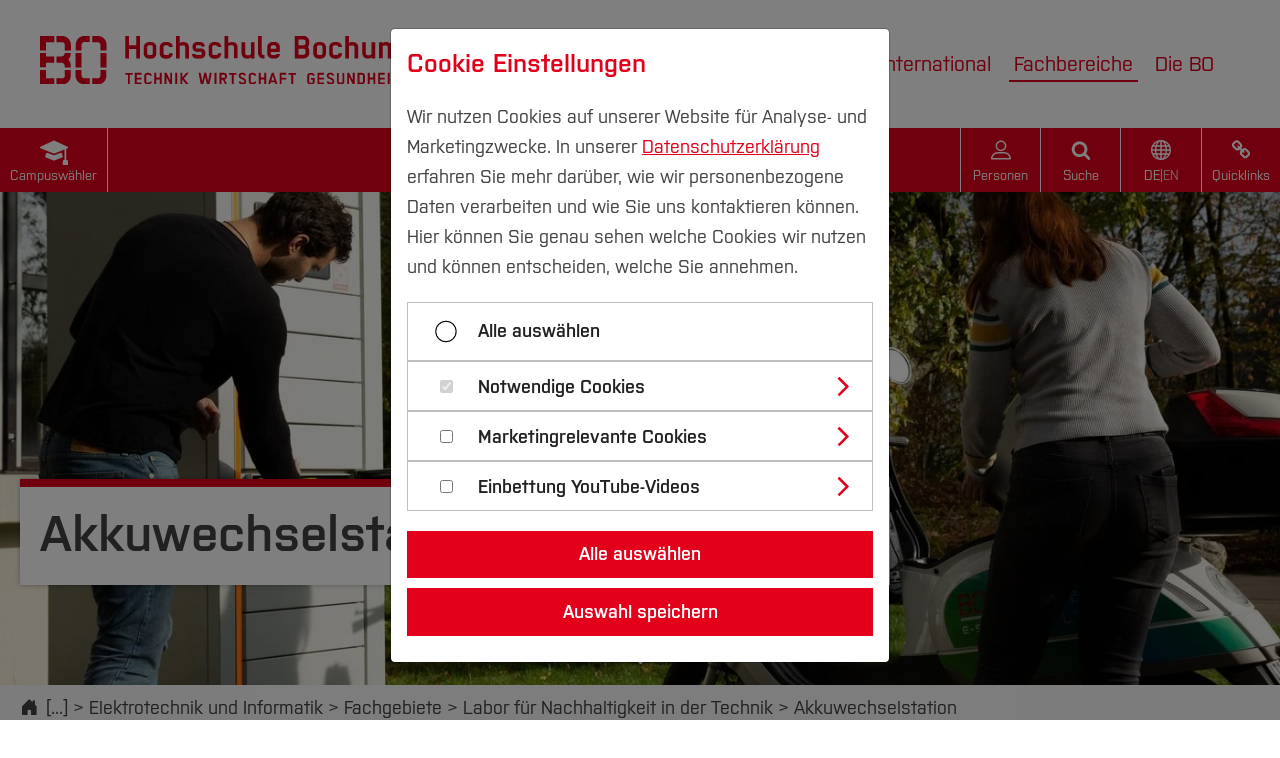

--- FILE ---
content_type: text/html; charset=utf-8
request_url: https://www.hochschule-bochum.de/fbe/forschung-und-entwicklung/bobby-sharing-an-der-hochschule-bochum/akkuwechselstation/
body_size: 18887
content:
<!DOCTYPE html>
<html lang="de-de">
<head>
    <meta charset="utf-8">

<!-- 
	Supported by coding.ms GmbH | www.coding.ms - Copyright 2018 - 2030, hochschule-bochum.de. All Rights Reserved. We will take legal action against those who copy our HTML content, CSS style sheets and JavaScript functions.

	This website is powered by TYPO3 - inspiring people to share!
	TYPO3 is a free open source Content Management Framework initially created by Kasper Skaarhoj and licensed under GNU/GPL.
	TYPO3 is copyright 1998-2026 of Kasper Skaarhoj. Extensions are copyright of their respective owners.
	Information and contribution at https://typo3.org/
-->

<link rel="icon" href="/_assets/e1b7833f96a3afb11c987930cb75faa0/Icons/favicon.png" type="image/png">
<title>Akkuwechselstation</title>
<meta property="og:title" content="Akkuwechselstation">
<meta property="og:image" content="https://www.hochschule-bochum.de/fileadmin/_processed_/c/7/csm_BOBBY_FOTO_AUSWAHL-59_a5dbd3c66b.jpg">
<meta property="og:image:url" content="https://www.hochschule-bochum.de/fileadmin/_processed_/c/7/csm_BOBBY_FOTO_AUSWAHL-59_a5dbd3c66b.jpg">
<meta property="og:image:width" content="2000">
<meta property="og:image:height" content="1334">
<meta http-equiv="x-ua-compatible" content="IE=edge">
<meta name="generator" content="TYPO3 CMS">
<meta name="viewport" content="width=device-width, initial-scale=1, viewport-fit=cover">
<meta name="robots" content="index,follow">
<meta name="author" content="Hochschule Bochum">
<meta name="apple-mobile-web-app-capable" content="no">
<meta name="google-site-verification" content="oz4oLTWUPZz-MmZqNCcMdcLCj8bJAPk3MBIBFC3B1P8">


<link rel="stylesheet" href="/typo3temp/assets/compressed/merged-ef459f759c77bda39e66ea53fcc27045.css?1768321735" media="all">
<link href="/build/assets/import-CvYjwdNX.css" rel="stylesheet" >


<script>
var TYPO3 = Object.assign(TYPO3 || {}, Object.fromEntries(Object.entries({"lang":{"header.layout.h1-style--handwriting":"H1 Handschrift","header.layout.default-style--h3":"Standard (H3)","category.title_en":"Englischer Titel","category.color.title":"Farbe","category.color.none":"Keine","category.color.red":"Rot","category.color.lightblue":"Hellblau","category.color.orange":"Orange","category.color.green":"Gr\u00fcn","category.color.lightgreen":"Hellgr\u00fcn","category.color.blue":"Blau","category.color.yellow":"Gelb","category.color.purple":"Lila","category.color.grey":"Grau","category.color.gw":"Farbe GW","category.color.pht":"Farbe PHT","category.type":"Kategorieytyp","category.street":"Stra\u00dfe","category.city":"Stadt","category.zip":"PLZ","category.country":"Land","category.prefix_phone":"Telefonvorwahl","category.prefix_fax":"Faxvorwahl","category.location_tab_title":"Standort","category.show_in_frontend":"Im Frontend anzeigen","category.show_in_frontend.description":"Kategorie wird in der Personen-Detailansicht angezeigt, wenn in dem Plugin \"Kategorien anzeigen\" aktiviert ist","category.location_link":"Standort-Link","contacts.phone":"Telefon","contacts.mobile":"Mobil","contacts.email":"E-Mail","contacts.room":"Raum","tt_content.headline_style":"Stil","tt_content.headline_style.default":"entsprechend dem Typ","tt_content.headline_style.h1":"h1-Stil","tt_content.headline_style.h2":"h2-Stil","tt_content.headline_style.h3":"h3-Stil","tt_content.headline_style.handwriting":"Handschrift","news.source-label":"Quelle","news.layout.list.pinboard":"Pinnwand","news.layout.list.calendar-sheet":"Kalenderblatt","eventnews.location-label":"Ort","eventnews.ics-download":"Termin speichern (.ics)","eventnews.start-label":"Beginn","eventnews.more-link":"Mehr Informationen","joblist.select":"Bitte w\u00e4hlen","joblist.faculty.th-header":"FB","joblist.company.th-header":"Firma\/Institution","joblist.title.th-header":"Stellenbezeichnung","joblist.location.th-header":"Standort","joblist.date.th-header":"eingestellt am","courseFinder.template":"Studiengangs\u00fcbersicht","courseFinder.semesters":"Semester","courseFinder.reset":"Suche zur\u00fccksetzen","search.submit_internal":"Interne Suche","search.submit_google":"Mit Google suchen","search.submit_ecosia":"Mit Ecosia suchen","person-button.label":"Personen","search-button.label":"Suche","search-form.placeholder":"Ich suche nach...","accordion.closebutton-label":"Inhalt zuklappen","accordion.closeallbutton-label":"Alle Inhalte zuklappen","imageorient.I.99":"Bitte ausw\u00e4hlen","imageorient.error.please_select.header":"Position und Ausrichtung nicht definiert","imageorient.error.please_select.message":"Bitte definieren Sie die Position und Ausrichtung des Medienelements!","german_page.warning.duplicate.header":"Die gew\u00e4hlte verwandte Seite im deutschen Seitenbaum hat bereits eine verwandte \u00fcbersetzte Seite","german_page.warning.duplicate.message":"Die folgenden Seiten verlinken auf die gleiche Seite im deutschen Seitenbaum:","externalcontent.placeholder.headline":"Externer Inhalt","externalcontent.placeholder.youTube":"YouTube Video","externalcontent.placeholder.text":"Wir ben\u00f6tigen Ihre Einwilligung, um Ihnen an dieser Stelle ein Video von YouTube anzuzeigen.\n\t\t\t\t\tSie k\u00f6nnen dieses (und damit auch alle weiteren YouTube-Inhalte auf unserer Webseite) nach Ihrer\n\t\t\t\t\tZustimmung darstellen lassen.","externalcontent.placeholder.label":"YouTube Videos anzeigen","externalcontent.placeholder.notice.privacy":"Mit Ihrer Zustimmung k\u00f6nnen personenbezogene Daten an Drittplattformen \u00fcbermittelt werden.\n\t\t\t\t\tMehr dazu finden Sie in unserer ","externalcontent.placeholder.privacy":"Datenschutzerkl\u00e4rung","externalcontent.placeholder.notice.cookie":". Ihre Einwilligung k\u00f6nnen Sie jederzeit \u00fcber den Link Cookie-Einstellungen am Ende der Seite widerrufen.","footer.cookie-settings":"Cookie-Einstellungen","sys_file_metadata.image_rights":"Bildrechte","sys_file_metadata.ratio":"Seitenverh\u00e4ltnis","sys_file_metadata.ratio.16-9":"Querformat (16:9)","sys_file_metadata.ratio.9-16":"Hochformat (9:16)","sys_file_metadata.image_rights.description":"Bitte ber\u00fccksichtigen Sie die Dokumentation bzgl. des zu verwendenden Formats beim Bildnachweis.","online_election.pi_flexform.sheetGeneral":"Einstellungen","online_election.pi_flexform.is_entitled_text":"Text der angezeigt werden soll, wenn der Nutzer die Berechtigung zur Online-Wahl hat und die Werte \"election group\", \"organizational unit\", \"voter group\" und \"link\" gegeben sind.","online_election.pi_flexform.link_text":"Link-Text","online_election.pi_flexform.is_entitled_text_description":" Zur Verf\u00fcgung stehende Platzhalter:\n\t\t\t\t###electionGroup### (z.B. \"SENAT\"), ###organizationalUnit### (z.B. \"DEZ3\"), ###voterGroup### (z.B. \"TuV\"), ###link###\n\t\t\t\t###USER_TITLE### (z.B. \"Herr\"), ###USER_NAME### (z.B. \"Max Mustermann\"), ###USER_FIRST_NAME### (z.B. \"Max\"), ###USER_LAST_NAME### (z.B. \"Mustermann\"), ###USER_EMAIL### (z.B. \"mustermann@example.org\")\n\t\t\t\t","online_election.pi_flexform.is_not_entitled_text":"Text der angezeigt werden soll, wenn der Nutzer keine Berechtigung zur Online-Wahl hat oder nicht alle notwendigen Werte gegeben sind.","Bochum":"Zentralcampus Bochum","Velbert\/Heiligenhaus":"Campus Velbert \/ Heiligenhaus","health-campus-bochum":"Gesundheitscampus Bochum","central-and-health-campus-bochum":"Zentralcampus und Gesundheitscampus","campus.selector":"Campusw\u00e4hler","campus.central":"Zentralcampus","campus.health":"Gesundheitscampus ","campus.vh":"Campus Velbert \/ Heiligenhaus","breadcrumb.placeholder-label":"Weitere Navigationselemente anzeigen","pictureCredits":"Bildnachweis","enlargeImage":"Bild vergr\u00f6\u00dfern","playAudio":"Audio abspielen","playVideo":"Video abspielen","openLink":"Open link for"}}).filter((entry) => !['__proto__', 'prototype', 'constructor'].includes(entry[0]))));

</script>
<script src="/typo3temp/assets/compressed/merged-beebc80302eefb0f098d0d61be277230-c2167b211595f633a4f630aa26e9d3e0.js?1768321735"></script>




<style>
.contact-person__personal-contact-informations .bi-person-vcard {
  display: none;
}

.contact-person__personal-contact-informations:has(.bi-person-vcard) {
  display: none;
}
  </style> 
<link rel="canonical" href="https://www.hochschule-bochum.de/fbe/forschung-und-entwicklung/bobby-sharing-an-der-hochschule-bochum/akkuwechselstation/">

<link rel="alternate" hreflang="de-de" href="https://www.hochschule-bochum.de/fbe/forschung-und-entwicklung/bobby-sharing-an-der-hochschule-bochum/akkuwechselstation/">
<link rel="alternate" hreflang="en-us" href="https://www.hochschule-bochum.de/en-alt/departments/department-of-electrical-engineering-and-computer-science/forschung-und-entwicklung/bobby-e-scooter-sharing/battery-changing-and-charging-station/">
<link rel="alternate" hreflang="x-default" href="https://www.hochschule-bochum.de/fbe/forschung-und-entwicklung/bobby-sharing-an-der-hochschule-bochum/akkuwechselstation/">
</head>
<body class="page-3990 campus-bo" >
<html data-namespace-typo3-fluid="true">





<header class="header">
	<div class="header__content-outer">
		<div class="header__content">
			<div class="header__logo">
				
	<a title="Hochschule Bochum" href="/">
		
				<img class="logo--complete" alt="Hochschule Bochum" src="/_assets/e1b7833f96a3afb11c987930cb75faa0/Images/hs-bo_logo.svg" width="360" height="48" />
				<img class="logo--bildmarke" alt="Hochschule Bochum" src="/_assets/e1b7833f96a3afb11c987930cb75faa0/Images/hs_bochum_logo_bildmarke.svg" width="87" height="66" />
			
	</a>

			</div>
			<div class="header__navigation">
				
					
	<div class="header__search-container header__search-container--only-mobile">
		<form action="/suche/" enctype="multipart/form-data" method="get" class="search-form">
			<label class="search-form__label" for="search-field-mobile">Suche</label>
			<input class="search-form__input" type="text" name="tx_kesearch_pi1[sword]" id="search-field-mobile" placeholder="Ich suche nach..." />
			<button class="search-form__button" type="submit" name="Submit">&nbsp;</button>
		</form>
	</div>

				
				<div class="header__button-area header__button-area--mobile">
					
	
	
		<a href="#" class="campus__toggle header__button-area-button header__button-area-button--campus">Campus</a>
	

	
	
		<a class="header__button-area-button persons-button header__button-area-button--persons" href="/personen/">
			Personen
		</a>
	

	
	
		
				<a href="#" class="header__button-area-button header__button-area-button--search">Suche</a>
			
	

	
	
	<div class="language-menu">
		<div class="header__button-area-button language-toggle language-menu__toggle">
			<ul class="language-menu__list">
				
					
							<li class="language-menu__list-item language-menu__list-item--active language-menu__list-item--current order-first"
								data-language="DE">
								DE
							</li>
						
					
						<li class="language-menu__list-item language-menu__list-item--separator language-menu__list-item--active"
							data-language="DE">|</li>
					
				
					
							<li class="language-menu__list-item order-last"
								data-language="EN">
								<a href="https://www.hochschule-bochum.de/en/departments/department-of-electrical-engineering-and-computer-science/forschung-und-entwicklung/bobby-e-scooter-sharing/battery-changing-and-charging-station/"
								   hreflang="EN"
								   title="EN">
									EN
								</a>
							</li>
						
					
				
			</ul>
		</div>
	</div>



	
	
		
				<a href="#" class="quicklinks__toggle header__button-area-button header__button-area-button--quicklinks">Quicklinks</a>
			
	

				</div>
				
					
	
			
			
		

	<div class="campus campus--only-mobile">
		
		<div class="campus__content">
			<ul class="campus__list">
				<li>
					<a class="campus__links campus__links--active" href="/">
						Zentralcampus

					</a>
				</li>
				<li>
					<a class="campus__links" target="_blank" href="https://www.hs-gesundheit.de/">
						Gesundheitscampus 
					</a>
				</li>
				<li>
					<a class="campus__links" href="/cvh/">
						Campus Velbert / Heiligenhaus
					</a>
				</li>
			</ul>
		</div>
	</div>

				
				
					
	
	
		<div class="quicklinks quicklinks--only-mobile">
			
			<div class="quicklinks__content">
				
					<ul class="quicklinks__list">
						
							<li>
								<a href="/meinebo/" class="quicklinks__links">meineBO/ INTRAnet</a>
							</li>
						
							<li>
								<a href="/studium/vor-dem-studium/bewerben-einschreiben/" class="quicklinks__links">Studienplatzbewerbung</a>
							</li>
						
							<li>
								<a href="/studienbueros/uebersicht/" class="quicklinks__links">Studienbüros</a>
							</li>
						
							<li>
								<a href="/cit/die-campus-it/" class="quicklinks__links">Campus IT</a>
							</li>
						
							<li>
								<a href="/bib/hochschulbibliothek/" class="quicklinks__links">Hochschulbibliothek</a>
							</li>
						
							<li>
								<a href="/boakademie/start/" class="quicklinks__links">BO Akademie</a>
							</li>
						
							<li>
								<a href="/zsb/uebersicht/" class="quicklinks__links">Zentrale Studienberatung</a>
							</li>
						
							<li>
								<a href="/career/start/" class="quicklinks__links">Career Service</a>
							</li>
						
							<li>
								<a href="/die-bo/wichtige-einrichtungen/hochschulkommunikation/uebersicht/" class="quicklinks__links">Presse & Kommunikation</a>
							</li>
						
							<li>
								<a href="/die-bo/hochschule/verwaltung/dezernat-1-ressourcenmanagement/druckerei-poststelle-ims/" class="quicklinks__links">Poststelle / Druckerei (IMS)</a>
							</li>
						
							<li>
								<a href="/die-bo/wichtige-einrichtungen/medienzentrum/" class="quicklinks__links">Medienzentrum</a>
							</li>
						
							<li>
								<a href="https://www.akafoe.de/gastronomie/speiseplaene-der-mensen/hochschule-bochum/" target="_blank" rel="noreferrer" class="quicklinks__links">Mensaplan</a>
							</li>
						
					</ul>
				
			</div>
		</div>
	

				
				
	
		<nav id="js-main-nav" class="main-nav">
			<ul class="main-nav-list main-nav-list--lvl-1" data-accordion-group>
				
					<li class="main-nav-list__item" data-dropdown="true" data-accordion>
						<a href="/ba-studium/" data-control="true">Studium
	<svg xmlns="http://www.w3.org/2000/svg" width="12" height="12" viewBox="0 0 284.935 284.936"><path fill="currentColor" d="M222.701 135.9L89.652 2.857C87.748.955 85.557 0 83.084 0c-2.474 0-4.664.955-6.567 2.857L62.244 17.133c-1.906 1.903-2.855 4.089-2.855 6.567 0 2.478.949 4.664 2.855 6.567l112.204 112.204L62.244 254.677c-1.906 1.903-2.855 4.093-2.855 6.564 0 2.477.949 4.667 2.855 6.57l14.274 14.271c1.903 1.905 4.093 2.854 6.567 2.854 2.473 0 4.663-.951 6.567-2.854l133.042-133.044c1.902-1.902 2.854-4.093 2.854-6.567s-.945-4.664-2.847-6.571z"/></svg>
</a>
						
							<ul class="main-nav-list__wrapper main-nav-list main-nav-list--lvl-2" data-content>
								
									
	<li class="main-nav-list__item" data-dropdown="true" data-accordion>
		
				<span class="main-nav-list__title" data-control>Studienangebote
	<svg xmlns="http://www.w3.org/2000/svg" width="12" height="12" viewBox="0 0 284.935 284.936"><path fill="currentColor" d="M222.701 135.9L89.652 2.857C87.748.955 85.557 0 83.084 0c-2.474 0-4.664.955-6.567 2.857L62.244 17.133c-1.906 1.903-2.855 4.089-2.855 6.567 0 2.478.949 4.664 2.855 6.567l112.204 112.204L62.244 254.677c-1.906 1.903-2.855 4.093-2.855 6.564 0 2.477.949 4.667 2.855 6.57l14.274 14.271c1.903 1.905 4.093 2.854 6.567 2.854 2.473 0 4.663-.951 6.567-2.854l133.042-133.044c1.902-1.902 2.854-4.093 2.854-6.567s-.945-4.664-2.847-6.571z"/></svg>
</span>
				
	<ul class="main-nav-list main-nav-list--lvl-3" data-content>
		
			<li class="main-nav-list__item">
				<a href="/ba-studium/">Bachelorstudiengänge
	<svg xmlns="http://www.w3.org/2000/svg" width="12" height="12" viewBox="0 0 284.935 284.936"><path fill="currentColor" d="M222.701 135.9L89.652 2.857C87.748.955 85.557 0 83.084 0c-2.474 0-4.664.955-6.567 2.857L62.244 17.133c-1.906 1.903-2.855 4.089-2.855 6.567 0 2.478.949 4.664 2.855 6.567l112.204 112.204L62.244 254.677c-1.906 1.903-2.855 4.093-2.855 6.564 0 2.477.949 4.667 2.855 6.57l14.274 14.271c1.903 1.905 4.093 2.854 6.567 2.854 2.473 0 4.663-.951 6.567-2.854l133.042-133.044c1.902-1.902 2.854-4.093 2.854-6.567s-.945-4.664-2.847-6.571z"/></svg>
</a>
			</li>
		
			<li class="main-nav-list__item">
				<a href="/studium/studienangebote/masterstudiengaenge/">Masterstudiengänge
	<svg xmlns="http://www.w3.org/2000/svg" width="12" height="12" viewBox="0 0 284.935 284.936"><path fill="currentColor" d="M222.701 135.9L89.652 2.857C87.748.955 85.557 0 83.084 0c-2.474 0-4.664.955-6.567 2.857L62.244 17.133c-1.906 1.903-2.855 4.089-2.855 6.567 0 2.478.949 4.664 2.855 6.567l112.204 112.204L62.244 254.677c-1.906 1.903-2.855 4.093-2.855 6.564 0 2.477.949 4.667 2.855 6.57l14.274 14.271c1.903 1.905 4.093 2.854 6.567 2.854 2.473 0 4.663-.951 6.567-2.854l133.042-133.044c1.902-1.902 2.854-4.093 2.854-6.567s-.945-4.664-2.847-6.571z"/></svg>
</a>
			</li>
		
			<li class="main-nav-list__item">
				<a href="/studium/studienangebote/schwerpunkte/">Schwerpunkte
	<svg xmlns="http://www.w3.org/2000/svg" width="12" height="12" viewBox="0 0 284.935 284.936"><path fill="currentColor" d="M222.701 135.9L89.652 2.857C87.748.955 85.557 0 83.084 0c-2.474 0-4.664.955-6.567 2.857L62.244 17.133c-1.906 1.903-2.855 4.089-2.855 6.567 0 2.478.949 4.664 2.855 6.567l112.204 112.204L62.244 254.677c-1.906 1.903-2.855 4.093-2.855 6.564 0 2.477.949 4.667 2.855 6.57l14.274 14.271c1.903 1.905 4.093 2.854 6.567 2.854 2.473 0 4.663-.951 6.567-2.854l133.042-133.044c1.902-1.902 2.854-4.093 2.854-6.567s-.945-4.664-2.847-6.571z"/></svg>
</a>
			</li>
		
			<li class="main-nav-list__item">
				<a href="/studium/studienangebote/standorte/">Standorte
	<svg xmlns="http://www.w3.org/2000/svg" width="12" height="12" viewBox="0 0 284.935 284.936"><path fill="currentColor" d="M222.701 135.9L89.652 2.857C87.748.955 85.557 0 83.084 0c-2.474 0-4.664.955-6.567 2.857L62.244 17.133c-1.906 1.903-2.855 4.089-2.855 6.567 0 2.478.949 4.664 2.855 6.567l112.204 112.204L62.244 254.677c-1.906 1.903-2.855 4.093-2.855 6.564 0 2.477.949 4.667 2.855 6.57l14.274 14.271c1.903 1.905 4.093 2.854 6.567 2.854 2.473 0 4.663-.951 6.567-2.854l133.042-133.044c1.902-1.902 2.854-4.093 2.854-6.567s-.945-4.664-2.847-6.571z"/></svg>
</a>
			</li>
		
			<li class="main-nav-list__item">
				<a href="/studium/studienangebote/kooperative-studiengaenge/">Studiengänge in Kooperation mit Unternehmen
	<svg xmlns="http://www.w3.org/2000/svg" width="12" height="12" viewBox="0 0 284.935 284.936"><path fill="currentColor" d="M222.701 135.9L89.652 2.857C87.748.955 85.557 0 83.084 0c-2.474 0-4.664.955-6.567 2.857L62.244 17.133c-1.906 1.903-2.855 4.089-2.855 6.567 0 2.478.949 4.664 2.855 6.567l112.204 112.204L62.244 254.677c-1.906 1.903-2.855 4.093-2.855 6.564 0 2.477.949 4.667 2.855 6.57l14.274 14.271c1.903 1.905 4.093 2.854 6.567 2.854 2.473 0 4.663-.951 6.567-2.854l133.042-133.044c1.902-1.902 2.854-4.093 2.854-6.567s-.945-4.664-2.847-6.571z"/></svg>
</a>
			</li>
		
			<li class="main-nav-list__item">
				<a href="/studium-neben-beruf/">Studiengänge für Berufstätige
	<svg xmlns="http://www.w3.org/2000/svg" width="12" height="12" viewBox="0 0 284.935 284.936"><path fill="currentColor" d="M222.701 135.9L89.652 2.857C87.748.955 85.557 0 83.084 0c-2.474 0-4.664.955-6.567 2.857L62.244 17.133c-1.906 1.903-2.855 4.089-2.855 6.567 0 2.478.949 4.664 2.855 6.567l112.204 112.204L62.244 254.677c-1.906 1.903-2.855 4.093-2.855 6.564 0 2.477.949 4.667 2.855 6.57l14.274 14.271c1.903 1.905 4.093 2.854 6.567 2.854 2.473 0 4.663-.951 6.567-2.854l133.042-133.044c1.902-1.902 2.854-4.093 2.854-6.567s-.945-4.664-2.847-6.571z"/></svg>
</a>
			</li>
		
			<li class="main-nav-list__item">
				<a href="/zfl/studiengaenge-mit-der-lehramtsoption/">Studiengänge mit Lehramtsoption
	<svg xmlns="http://www.w3.org/2000/svg" width="12" height="12" viewBox="0 0 284.935 284.936"><path fill="currentColor" d="M222.701 135.9L89.652 2.857C87.748.955 85.557 0 83.084 0c-2.474 0-4.664.955-6.567 2.857L62.244 17.133c-1.906 1.903-2.855 4.089-2.855 6.567 0 2.478.949 4.664 2.855 6.567l112.204 112.204L62.244 254.677c-1.906 1.903-2.855 4.093-2.855 6.564 0 2.477.949 4.667 2.855 6.57l14.274 14.271c1.903 1.905 4.093 2.854 6.567 2.854 2.473 0 4.663-.951 6.567-2.854l133.042-133.044c1.902-1.902 2.854-4.093 2.854-6.567s-.945-4.664-2.847-6.571z"/></svg>
</a>
			</li>
		
	</ul>

			
	</li>

								
									
	<li class="main-nav-list__item" data-dropdown="true" data-accordion>
		
				<span class="main-nav-list__title" data-control>Vor dem Studium
	<svg xmlns="http://www.w3.org/2000/svg" width="12" height="12" viewBox="0 0 284.935 284.936"><path fill="currentColor" d="M222.701 135.9L89.652 2.857C87.748.955 85.557 0 83.084 0c-2.474 0-4.664.955-6.567 2.857L62.244 17.133c-1.906 1.903-2.855 4.089-2.855 6.567 0 2.478.949 4.664 2.855 6.567l112.204 112.204L62.244 254.677c-1.906 1.903-2.855 4.093-2.855 6.564 0 2.477.949 4.667 2.855 6.57l14.274 14.271c1.903 1.905 4.093 2.854 6.567 2.854 2.473 0 4.663-.951 6.567-2.854l133.042-133.044c1.902-1.902 2.854-4.093 2.854-6.567s-.945-4.664-2.847-6.571z"/></svg>
</span>
				
	<ul class="main-nav-list main-nav-list--lvl-3" data-content>
		
			<li class="main-nav-list__item">
				<a href="/studium/vor-dem-studium/bewerben-einschreiben/">Bewerben & Einschreiben
	<svg xmlns="http://www.w3.org/2000/svg" width="12" height="12" viewBox="0 0 284.935 284.936"><path fill="currentColor" d="M222.701 135.9L89.652 2.857C87.748.955 85.557 0 83.084 0c-2.474 0-4.664.955-6.567 2.857L62.244 17.133c-1.906 1.903-2.855 4.089-2.855 6.567 0 2.478.949 4.664 2.855 6.567l112.204 112.204L62.244 254.677c-1.906 1.903-2.855 4.093-2.855 6.564 0 2.477.949 4.667 2.855 6.57l14.274 14.271c1.903 1.905 4.093 2.854 6.567 2.854 2.473 0 4.663-.951 6.567-2.854l133.042-133.044c1.902-1.902 2.854-4.093 2.854-6.567s-.945-4.664-2.847-6.571z"/></svg>
</a>
			</li>
		
			<li class="main-nav-list__item">
				<a href="/studium/vor-dem-studium/bewerben-einschreiben/bewerbung-sommersemester-2026/">Bewerbungsportal
	<svg xmlns="http://www.w3.org/2000/svg" width="12" height="12" viewBox="0 0 284.935 284.936"><path fill="currentColor" d="M222.701 135.9L89.652 2.857C87.748.955 85.557 0 83.084 0c-2.474 0-4.664.955-6.567 2.857L62.244 17.133c-1.906 1.903-2.855 4.089-2.855 6.567 0 2.478.949 4.664 2.855 6.567l112.204 112.204L62.244 254.677c-1.906 1.903-2.855 4.093-2.855 6.564 0 2.477.949 4.667 2.855 6.57l14.274 14.271c1.903 1.905 4.093 2.854 6.567 2.854 2.473 0 4.663-.951 6.567-2.854l133.042-133.044c1.902-1.902 2.854-4.093 2.854-6.567s-.945-4.664-2.847-6.571z"/></svg>
</a>
			</li>
		
			<li class="main-nav-list__item">
				<a href="/zsb/uebersicht/studienorientierung/">Studienorientierung
	<svg xmlns="http://www.w3.org/2000/svg" width="12" height="12" viewBox="0 0 284.935 284.936"><path fill="currentColor" d="M222.701 135.9L89.652 2.857C87.748.955 85.557 0 83.084 0c-2.474 0-4.664.955-6.567 2.857L62.244 17.133c-1.906 1.903-2.855 4.089-2.855 6.567 0 2.478.949 4.664 2.855 6.567l112.204 112.204L62.244 254.677c-1.906 1.903-2.855 4.093-2.855 6.564 0 2.477.949 4.667 2.855 6.57l14.274 14.271c1.903 1.905 4.093 2.854 6.567 2.854 2.473 0 4.663-.951 6.567-2.854l133.042-133.044c1.902-1.902 2.854-4.093 2.854-6.567s-.945-4.664-2.847-6.571z"/></svg>
</a>
			</li>
		
			<li class="main-nav-list__item">
				<a href="/studium/im-studium/leben-wohnen-finanzieren/">Leben-Wohnen-Finanzieren
	<svg xmlns="http://www.w3.org/2000/svg" width="12" height="12" viewBox="0 0 284.935 284.936"><path fill="currentColor" d="M222.701 135.9L89.652 2.857C87.748.955 85.557 0 83.084 0c-2.474 0-4.664.955-6.567 2.857L62.244 17.133c-1.906 1.903-2.855 4.089-2.855 6.567 0 2.478.949 4.664 2.855 6.567l112.204 112.204L62.244 254.677c-1.906 1.903-2.855 4.093-2.855 6.564 0 2.477.949 4.667 2.855 6.57l14.274 14.271c1.903 1.905 4.093 2.854 6.567 2.854 2.473 0 4.663-.951 6.567-2.854l133.042-133.044c1.902-1.902 2.854-4.093 2.854-6.567s-.945-4.664-2.847-6.571z"/></svg>
</a>
			</li>
		
			<li class="main-nav-list__item">
				<a href="/studium/vor-dem-studium/vorteile-der-bo/">Das Besondere der HS Bochum
	<svg xmlns="http://www.w3.org/2000/svg" width="12" height="12" viewBox="0 0 284.935 284.936"><path fill="currentColor" d="M222.701 135.9L89.652 2.857C87.748.955 85.557 0 83.084 0c-2.474 0-4.664.955-6.567 2.857L62.244 17.133c-1.906 1.903-2.855 4.089-2.855 6.567 0 2.478.949 4.664 2.855 6.567l112.204 112.204L62.244 254.677c-1.906 1.903-2.855 4.093-2.855 6.564 0 2.477.949 4.667 2.855 6.57l14.274 14.271c1.903 1.905 4.093 2.854 6.567 2.854 2.473 0 4.663-.951 6.567-2.854l133.042-133.044c1.902-1.902 2.854-4.093 2.854-6.567s-.945-4.664-2.847-6.571z"/></svg>
</a>
			</li>
		
	</ul>

			
	</li>

								
									
	<li class="main-nav-list__item" data-dropdown="true" data-accordion>
		
				<span class="main-nav-list__title" data-control>Im Studium
	<svg xmlns="http://www.w3.org/2000/svg" width="12" height="12" viewBox="0 0 284.935 284.936"><path fill="currentColor" d="M222.701 135.9L89.652 2.857C87.748.955 85.557 0 83.084 0c-2.474 0-4.664.955-6.567 2.857L62.244 17.133c-1.906 1.903-2.855 4.089-2.855 6.567 0 2.478.949 4.664 2.855 6.567l112.204 112.204L62.244 254.677c-1.906 1.903-2.855 4.093-2.855 6.564 0 2.477.949 4.667 2.855 6.57l14.274 14.271c1.903 1.905 4.093 2.854 6.567 2.854 2.473 0 4.663-.951 6.567-2.854l133.042-133.044c1.902-1.902 2.854-4.093 2.854-6.567s-.945-4.664-2.847-6.571z"/></svg>
</span>
				
	<ul class="main-nav-list main-nav-list--lvl-3" data-content>
		
			<li class="main-nav-list__item">
				<a href="/studienbueros/uebersicht/">Studienbüros und Prüfungen
	<svg xmlns="http://www.w3.org/2000/svg" width="12" height="12" viewBox="0 0 284.935 284.936"><path fill="currentColor" d="M222.701 135.9L89.652 2.857C87.748.955 85.557 0 83.084 0c-2.474 0-4.664.955-6.567 2.857L62.244 17.133c-1.906 1.903-2.855 4.089-2.855 6.567 0 2.478.949 4.664 2.855 6.567l112.204 112.204L62.244 254.677c-1.906 1.903-2.855 4.093-2.855 6.564 0 2.477.949 4.667 2.855 6.57l14.274 14.271c1.903 1.905 4.093 2.854 6.567 2.854 2.473 0 4.663-.951 6.567-2.854l133.042-133.044c1.902-1.902 2.854-4.093 2.854-6.567s-.945-4.664-2.847-6.571z"/></svg>
</a>
			</li>
		
			<li class="main-nav-list__item">
				<a href="/erstsemesterinfo/">Infos für neue Studierende
	<svg xmlns="http://www.w3.org/2000/svg" width="12" height="12" viewBox="0 0 284.935 284.936"><path fill="currentColor" d="M222.701 135.9L89.652 2.857C87.748.955 85.557 0 83.084 0c-2.474 0-4.664.955-6.567 2.857L62.244 17.133c-1.906 1.903-2.855 4.089-2.855 6.567 0 2.478.949 4.664 2.855 6.567l112.204 112.204L62.244 254.677c-1.906 1.903-2.855 4.093-2.855 6.564 0 2.477.949 4.667 2.855 6.57l14.274 14.271c1.903 1.905 4.093 2.854 6.567 2.854 2.473 0 4.663-.951 6.567-2.854l133.042-133.044c1.902-1.902 2.854-4.093 2.854-6.567s-.945-4.664-2.847-6.571z"/></svg>
</a>
			</li>
		
			<li class="main-nav-list__item">
				<a href="/studium/im-studium/studieninformation-organisation/">Studienberatung, Information & Organisation
	<svg xmlns="http://www.w3.org/2000/svg" width="12" height="12" viewBox="0 0 284.935 284.936"><path fill="currentColor" d="M222.701 135.9L89.652 2.857C87.748.955 85.557 0 83.084 0c-2.474 0-4.664.955-6.567 2.857L62.244 17.133c-1.906 1.903-2.855 4.089-2.855 6.567 0 2.478.949 4.664 2.855 6.567l112.204 112.204L62.244 254.677c-1.906 1.903-2.855 4.093-2.855 6.564 0 2.477.949 4.667 2.855 6.57l14.274 14.271c1.903 1.905 4.093 2.854 6.567 2.854 2.473 0 4.663-.951 6.567-2.854l133.042-133.044c1.902-1.902 2.854-4.093 2.854-6.567s-.945-4.664-2.847-6.571z"/></svg>
</a>
			</li>
		
			<li class="main-nav-list__item">
				<a href="/stundenplaene/">Stundenpläne
	<svg xmlns="http://www.w3.org/2000/svg" width="12" height="12" viewBox="0 0 284.935 284.936"><path fill="currentColor" d="M222.701 135.9L89.652 2.857C87.748.955 85.557 0 83.084 0c-2.474 0-4.664.955-6.567 2.857L62.244 17.133c-1.906 1.903-2.855 4.089-2.855 6.567 0 2.478.949 4.664 2.855 6.567l112.204 112.204L62.244 254.677c-1.906 1.903-2.855 4.093-2.855 6.564 0 2.477.949 4.667 2.855 6.57l14.274 14.271c1.903 1.905 4.093 2.854 6.567 2.854 2.473 0 4.663-.951 6.567-2.854l133.042-133.044c1.902-1.902 2.854-4.093 2.854-6.567s-.945-4.664-2.847-6.571z"/></svg>
</a>
			</li>
		
			<li class="main-nav-list__item">
				<a href="/zsb/uebersicht/studienfinanzierung/">Studienfinanzierung und Stipendien
	<svg xmlns="http://www.w3.org/2000/svg" width="12" height="12" viewBox="0 0 284.935 284.936"><path fill="currentColor" d="M222.701 135.9L89.652 2.857C87.748.955 85.557 0 83.084 0c-2.474 0-4.664.955-6.567 2.857L62.244 17.133c-1.906 1.903-2.855 4.089-2.855 6.567 0 2.478.949 4.664 2.855 6.567l112.204 112.204L62.244 254.677c-1.906 1.903-2.855 4.093-2.855 6.564 0 2.477.949 4.667 2.855 6.57l14.274 14.271c1.903 1.905 4.093 2.854 6.567 2.854 2.473 0 4.663-.951 6.567-2.854l133.042-133.044c1.902-1.902 2.854-4.093 2.854-6.567s-.945-4.664-2.847-6.571z"/></svg>
</a>
			</li>
		
			<li class="main-nav-list__item">
				<a href="/studentische-projekte/">Studentische Projekte
	<svg xmlns="http://www.w3.org/2000/svg" width="12" height="12" viewBox="0 0 284.935 284.936"><path fill="currentColor" d="M222.701 135.9L89.652 2.857C87.748.955 85.557 0 83.084 0c-2.474 0-4.664.955-6.567 2.857L62.244 17.133c-1.906 1.903-2.855 4.089-2.855 6.567 0 2.478.949 4.664 2.855 6.567l112.204 112.204L62.244 254.677c-1.906 1.903-2.855 4.093-2.855 6.564 0 2.477.949 4.667 2.855 6.57l14.274 14.271c1.903 1.905 4.093 2.854 6.567 2.854 2.473 0 4.663-.951 6.567-2.854l133.042-133.044c1.902-1.902 2.854-4.093 2.854-6.567s-.945-4.664-2.847-6.571z"/></svg>
</a>
			</li>
		
			<li class="main-nav-list__item">
				<a href="/studium/im-studium/studieren-in-vielfalt/">Studieren in Vielfalt
	<svg xmlns="http://www.w3.org/2000/svg" width="12" height="12" viewBox="0 0 284.935 284.936"><path fill="currentColor" d="M222.701 135.9L89.652 2.857C87.748.955 85.557 0 83.084 0c-2.474 0-4.664.955-6.567 2.857L62.244 17.133c-1.906 1.903-2.855 4.089-2.855 6.567 0 2.478.949 4.664 2.855 6.567l112.204 112.204L62.244 254.677c-1.906 1.903-2.855 4.093-2.855 6.564 0 2.477.949 4.667 2.855 6.57l14.274 14.271c1.903 1.905 4.093 2.854 6.567 2.854 2.473 0 4.663-.951 6.567-2.854l133.042-133.044c1.902-1.902 2.854-4.093 2.854-6.567s-.945-4.664-2.847-6.571z"/></svg>
</a>
			</li>
		
			<li class="main-nav-list__item">
				<a href="/die-bo/hochschule/verwaltung/dezernat-5/organisations-und-personalentwicklung/familiengerechte-hochschule/">Studieren mit Kind oder Pflegeverantwortung
	<svg xmlns="http://www.w3.org/2000/svg" width="12" height="12" viewBox="0 0 284.935 284.936"><path fill="currentColor" d="M222.701 135.9L89.652 2.857C87.748.955 85.557 0 83.084 0c-2.474 0-4.664.955-6.567 2.857L62.244 17.133c-1.906 1.903-2.855 4.089-2.855 6.567 0 2.478.949 4.664 2.855 6.567l112.204 112.204L62.244 254.677c-1.906 1.903-2.855 4.093-2.855 6.564 0 2.477.949 4.667 2.855 6.57l14.274 14.271c1.903 1.905 4.093 2.854 6.567 2.854 2.473 0 4.663-.951 6.567-2.854l133.042-133.044c1.902-1.902 2.854-4.093 2.854-6.567s-.945-4.664-2.847-6.571z"/></svg>
</a>
			</li>
		
	</ul>

			
	</li>

								
									
	<li class="main-nav-list__item" data-dropdown="true" data-accordion>
		
				<span class="main-nav-list__title" data-control>Nach dem Studium
	<svg xmlns="http://www.w3.org/2000/svg" width="12" height="12" viewBox="0 0 284.935 284.936"><path fill="currentColor" d="M222.701 135.9L89.652 2.857C87.748.955 85.557 0 83.084 0c-2.474 0-4.664.955-6.567 2.857L62.244 17.133c-1.906 1.903-2.855 4.089-2.855 6.567 0 2.478.949 4.664 2.855 6.567l112.204 112.204L62.244 254.677c-1.906 1.903-2.855 4.093-2.855 6.564 0 2.477.949 4.667 2.855 6.57l14.274 14.271c1.903 1.905 4.093 2.854 6.567 2.854 2.473 0 4.663-.951 6.567-2.854l133.042-133.044c1.902-1.902 2.854-4.093 2.854-6.567s-.945-4.664-2.847-6.571z"/></svg>
</span>
				
	<ul class="main-nav-list main-nav-list--lvl-3" data-content>
		
			<li class="main-nav-list__item">
				<a href="/studium/nach-dem-studium/karriereplanung-berufseinstieg/">Karriereplanung & Berufseinstieg
	<svg xmlns="http://www.w3.org/2000/svg" width="12" height="12" viewBox="0 0 284.935 284.936"><path fill="currentColor" d="M222.701 135.9L89.652 2.857C87.748.955 85.557 0 83.084 0c-2.474 0-4.664.955-6.567 2.857L62.244 17.133c-1.906 1.903-2.855 4.089-2.855 6.567 0 2.478.949 4.664 2.855 6.567l112.204 112.204L62.244 254.677c-1.906 1.903-2.855 4.093-2.855 6.564 0 2.477.949 4.667 2.855 6.57l14.274 14.271c1.903 1.905 4.093 2.854 6.567 2.854 2.473 0 4.663-.951 6.567-2.854l133.042-133.044c1.902-1.902 2.854-4.093 2.854-6.567s-.945-4.664-2.847-6.571z"/></svg>
</a>
			</li>
		
			<li class="main-nav-list__item">
				<a href="/studium/nach-dem-studium/existenzgruendung/">Existenzgründung
	<svg xmlns="http://www.w3.org/2000/svg" width="12" height="12" viewBox="0 0 284.935 284.936"><path fill="currentColor" d="M222.701 135.9L89.652 2.857C87.748.955 85.557 0 83.084 0c-2.474 0-4.664.955-6.567 2.857L62.244 17.133c-1.906 1.903-2.855 4.089-2.855 6.567 0 2.478.949 4.664 2.855 6.567l112.204 112.204L62.244 254.677c-1.906 1.903-2.855 4.093-2.855 6.564 0 2.477.949 4.667 2.855 6.57l14.274 14.271c1.903 1.905 4.093 2.854 6.567 2.854 2.473 0 4.663-.951 6.567-2.854l133.042-133.044c1.902-1.902 2.854-4.093 2.854-6.567s-.945-4.664-2.847-6.571z"/></svg>
</a>
			</li>
		
			<li class="main-nav-list__item">
				<a href="/jobboerse/">Jobbörse CATAPULT
	<svg xmlns="http://www.w3.org/2000/svg" width="12" height="12" viewBox="0 0 284.935 284.936"><path fill="currentColor" d="M222.701 135.9L89.652 2.857C87.748.955 85.557 0 83.084 0c-2.474 0-4.664.955-6.567 2.857L62.244 17.133c-1.906 1.903-2.855 4.089-2.855 6.567 0 2.478.949 4.664 2.855 6.567l112.204 112.204L62.244 254.677c-1.906 1.903-2.855 4.093-2.855 6.564 0 2.477.949 4.667 2.855 6.57l14.274 14.271c1.903 1.905 4.093 2.854 6.567 2.854 2.473 0 4.663-.951 6.567-2.854l133.042-133.044c1.902-1.902 2.854-4.093 2.854-6.567s-.945-4.664-2.847-6.571z"/></svg>
</a>
			</li>
		
			<li class="main-nav-list__item">
				<a href="/weiterbildung/bo-akademie-weiterbildung/">Weiterbildung
	<svg xmlns="http://www.w3.org/2000/svg" width="12" height="12" viewBox="0 0 284.935 284.936"><path fill="currentColor" d="M222.701 135.9L89.652 2.857C87.748.955 85.557 0 83.084 0c-2.474 0-4.664.955-6.567 2.857L62.244 17.133c-1.906 1.903-2.855 4.089-2.855 6.567 0 2.478.949 4.664 2.855 6.567l112.204 112.204L62.244 254.677c-1.906 1.903-2.855 4.093-2.855 6.564 0 2.477.949 4.667 2.855 6.57l14.274 14.271c1.903 1.905 4.093 2.854 6.567 2.854 2.473 0 4.663-.951 6.567-2.854l133.042-133.044c1.902-1.902 2.854-4.093 2.854-6.567s-.945-4.664-2.847-6.571z"/></svg>
</a>
			</li>
		
			<li class="main-nav-list__item">
				<a href="/studium/nach-dem-studium/in-verbindung-bleiben-bo-alumni-netzwerke-1/">Alumni-Netzwerke
	<svg xmlns="http://www.w3.org/2000/svg" width="12" height="12" viewBox="0 0 284.935 284.936"><path fill="currentColor" d="M222.701 135.9L89.652 2.857C87.748.955 85.557 0 83.084 0c-2.474 0-4.664.955-6.567 2.857L62.244 17.133c-1.906 1.903-2.855 4.089-2.855 6.567 0 2.478.949 4.664 2.855 6.567l112.204 112.204L62.244 254.677c-1.906 1.903-2.855 4.093-2.855 6.564 0 2.477.949 4.667 2.855 6.57l14.274 14.271c1.903 1.905 4.093 2.854 6.567 2.854 2.473 0 4.663-.951 6.567-2.854l133.042-133.044c1.902-1.902 2.854-4.093 2.854-6.567s-.945-4.664-2.847-6.571z"/></svg>
</a>
			</li>
		
	</ul>

			
	</li>

								
							</ul>
						
					</li>
				
					<li class="main-nav-list__item" data-dropdown="true" data-accordion>
						<a href="/forschungsschwerpunkte/" data-control="true">Forschung & Transfer
	<svg xmlns="http://www.w3.org/2000/svg" width="12" height="12" viewBox="0 0 284.935 284.936"><path fill="currentColor" d="M222.701 135.9L89.652 2.857C87.748.955 85.557 0 83.084 0c-2.474 0-4.664.955-6.567 2.857L62.244 17.133c-1.906 1.903-2.855 4.089-2.855 6.567 0 2.478.949 4.664 2.855 6.567l112.204 112.204L62.244 254.677c-1.906 1.903-2.855 4.093-2.855 6.564 0 2.477.949 4.667 2.855 6.57l14.274 14.271c1.903 1.905 4.093 2.854 6.567 2.854 2.473 0 4.663-.951 6.567-2.854l133.042-133.044c1.902-1.902 2.854-4.093 2.854-6.567s-.945-4.664-2.847-6.571z"/></svg>
</a>
						
							<ul class="main-nav-list__wrapper main-nav-list main-nav-list--lvl-2" data-content>
								
									
	<li class="main-nav-list__item" data-dropdown="true" data-accordion>
		
				<span class="main-nav-list__title" data-control>Profil
	<svg xmlns="http://www.w3.org/2000/svg" width="12" height="12" viewBox="0 0 284.935 284.936"><path fill="currentColor" d="M222.701 135.9L89.652 2.857C87.748.955 85.557 0 83.084 0c-2.474 0-4.664.955-6.567 2.857L62.244 17.133c-1.906 1.903-2.855 4.089-2.855 6.567 0 2.478.949 4.664 2.855 6.567l112.204 112.204L62.244 254.677c-1.906 1.903-2.855 4.093-2.855 6.564 0 2.477.949 4.667 2.855 6.57l14.274 14.271c1.903 1.905 4.093 2.854 6.567 2.854 2.473 0 4.663-.951 6.567-2.854l133.042-133.044c1.902-1.902 2.854-4.093 2.854-6.567s-.945-4.664-2.847-6.571z"/></svg>
</span>
				
	<ul class="main-nav-list main-nav-list--lvl-3" data-content>
		
			<li class="main-nav-list__item">
				<a href="/forschungsschwerpunkte/">Forschungs- und Transferprofil
	<svg xmlns="http://www.w3.org/2000/svg" width="12" height="12" viewBox="0 0 284.935 284.936"><path fill="currentColor" d="M222.701 135.9L89.652 2.857C87.748.955 85.557 0 83.084 0c-2.474 0-4.664.955-6.567 2.857L62.244 17.133c-1.906 1.903-2.855 4.089-2.855 6.567 0 2.478.949 4.664 2.855 6.567l112.204 112.204L62.244 254.677c-1.906 1.903-2.855 4.093-2.855 6.564 0 2.477.949 4.667 2.855 6.57l14.274 14.271c1.903 1.905 4.093 2.854 6.567 2.854 2.473 0 4.663-.951 6.567-2.854l133.042-133.044c1.902-1.902 2.854-4.093 2.854-6.567s-.945-4.664-2.847-6.571z"/></svg>
</a>
			</li>
		
			<li class="main-nav-list__item">
				<a href="/forschung-und-transfer/forschungsprofil/schwerpunkte/">Schwerpunkte (FuT)
	<svg xmlns="http://www.w3.org/2000/svg" width="12" height="12" viewBox="0 0 284.935 284.936"><path fill="currentColor" d="M222.701 135.9L89.652 2.857C87.748.955 85.557 0 83.084 0c-2.474 0-4.664.955-6.567 2.857L62.244 17.133c-1.906 1.903-2.855 4.089-2.855 6.567 0 2.478.949 4.664 2.855 6.567l112.204 112.204L62.244 254.677c-1.906 1.903-2.855 4.093-2.855 6.564 0 2.477.949 4.667 2.855 6.57l14.274 14.271c1.903 1.905 4.093 2.854 6.567 2.854 2.473 0 4.663-.951 6.567-2.854l133.042-133.044c1.902-1.902 2.854-4.093 2.854-6.567s-.945-4.664-2.847-6.571z"/></svg>
</a>
			</li>
		
			<li class="main-nav-list__item">
				<a href="/forschung-und-transfer/forschungsprofil/gute-wissenschaftliche-praxis/">Gute wissenschaftliche Praxis
	<svg xmlns="http://www.w3.org/2000/svg" width="12" height="12" viewBox="0 0 284.935 284.936"><path fill="currentColor" d="M222.701 135.9L89.652 2.857C87.748.955 85.557 0 83.084 0c-2.474 0-4.664.955-6.567 2.857L62.244 17.133c-1.906 1.903-2.855 4.089-2.855 6.567 0 2.478.949 4.664 2.855 6.567l112.204 112.204L62.244 254.677c-1.906 1.903-2.855 4.093-2.855 6.564 0 2.477.949 4.667 2.855 6.57l14.274 14.271c1.903 1.905 4.093 2.854 6.567 2.854 2.473 0 4.663-.951 6.567-2.854l133.042-133.044c1.902-1.902 2.854-4.093 2.854-6.567s-.945-4.664-2.847-6.571z"/></svg>
</a>
			</li>
		
			<li class="main-nav-list__item">
				<a href="/forschung-und-transfer/forschungsprofil/open-science/">Open Science
	<svg xmlns="http://www.w3.org/2000/svg" width="12" height="12" viewBox="0 0 284.935 284.936"><path fill="currentColor" d="M222.701 135.9L89.652 2.857C87.748.955 85.557 0 83.084 0c-2.474 0-4.664.955-6.567 2.857L62.244 17.133c-1.906 1.903-2.855 4.089-2.855 6.567 0 2.478.949 4.664 2.855 6.567l112.204 112.204L62.244 254.677c-1.906 1.903-2.855 4.093-2.855 6.564 0 2.477.949 4.667 2.855 6.57l14.274 14.271c1.903 1.905 4.093 2.854 6.567 2.854 2.473 0 4.663-.951 6.567-2.854l133.042-133.044c1.902-1.902 2.854-4.093 2.854-6.567s-.945-4.664-2.847-6.571z"/></svg>
</a>
			</li>
		
			<li class="main-nav-list__item">
				<a href="/forschung-und-transfer/forschungsprofil/einrichtungen/">Einrichtungen (FuT)
	<svg xmlns="http://www.w3.org/2000/svg" width="12" height="12" viewBox="0 0 284.935 284.936"><path fill="currentColor" d="M222.701 135.9L89.652 2.857C87.748.955 85.557 0 83.084 0c-2.474 0-4.664.955-6.567 2.857L62.244 17.133c-1.906 1.903-2.855 4.089-2.855 6.567 0 2.478.949 4.664 2.855 6.567l112.204 112.204L62.244 254.677c-1.906 1.903-2.855 4.093-2.855 6.564 0 2.477.949 4.667 2.855 6.57l14.274 14.271c1.903 1.905 4.093 2.854 6.567 2.854 2.473 0 4.663-.951 6.567-2.854l133.042-133.044c1.902-1.902 2.854-4.093 2.854-6.567s-.945-4.664-2.847-6.571z"/></svg>
</a>
			</li>
		
	</ul>

			
	</li>

								
									
	<li class="main-nav-list__item" data-dropdown="true" data-accordion>
		
				<span class="main-nav-list__title" data-control>Beratung & Förderung
	<svg xmlns="http://www.w3.org/2000/svg" width="12" height="12" viewBox="0 0 284.935 284.936"><path fill="currentColor" d="M222.701 135.9L89.652 2.857C87.748.955 85.557 0 83.084 0c-2.474 0-4.664.955-6.567 2.857L62.244 17.133c-1.906 1.903-2.855 4.089-2.855 6.567 0 2.478.949 4.664 2.855 6.567l112.204 112.204L62.244 254.677c-1.906 1.903-2.855 4.093-2.855 6.564 0 2.477.949 4.667 2.855 6.57l14.274 14.271c1.903 1.905 4.093 2.854 6.567 2.854 2.473 0 4.663-.951 6.567-2.854l133.042-133.044c1.902-1.902 2.854-4.093 2.854-6.567s-.945-4.664-2.847-6.571z"/></svg>
</span>
				
	<ul class="main-nav-list main-nav-list--lvl-3" data-content>
		
			<li class="main-nav-list__item">
				<a href="/forschung-und-transfer/beratung-foerderung/foerderinformation-und-antragsberatung/">Förderinformation und Antragsberatung
	<svg xmlns="http://www.w3.org/2000/svg" width="12" height="12" viewBox="0 0 284.935 284.936"><path fill="currentColor" d="M222.701 135.9L89.652 2.857C87.748.955 85.557 0 83.084 0c-2.474 0-4.664.955-6.567 2.857L62.244 17.133c-1.906 1.903-2.855 4.089-2.855 6.567 0 2.478.949 4.664 2.855 6.567l112.204 112.204L62.244 254.677c-1.906 1.903-2.855 4.093-2.855 6.564 0 2.477.949 4.667 2.855 6.57l14.274 14.271c1.903 1.905 4.093 2.854 6.567 2.854 2.473 0 4.663-.951 6.567-2.854l133.042-133.044c1.902-1.902 2.854-4.093 2.854-6.567s-.945-4.664-2.847-6.571z"/></svg>
</a>
			</li>
		
			<li class="main-nav-list__item">
				<a href="/forschung-und-transfer/beratung-foerderung/drittmittelbewirtschaftung/">Drittmittelbewirtschaftung
	<svg xmlns="http://www.w3.org/2000/svg" width="12" height="12" viewBox="0 0 284.935 284.936"><path fill="currentColor" d="M222.701 135.9L89.652 2.857C87.748.955 85.557 0 83.084 0c-2.474 0-4.664.955-6.567 2.857L62.244 17.133c-1.906 1.903-2.855 4.089-2.855 6.567 0 2.478.949 4.664 2.855 6.567l112.204 112.204L62.244 254.677c-1.906 1.903-2.855 4.093-2.855 6.564 0 2.477.949 4.667 2.855 6.57l14.274 14.271c1.903 1.905 4.093 2.854 6.567 2.854 2.473 0 4.663-.951 6.567-2.854l133.042-133.044c1.902-1.902 2.854-4.093 2.854-6.567s-.945-4.664-2.847-6.571z"/></svg>
</a>
			</li>
		
			<li class="main-nav-list__item">
				<a href="/fdm/">Forschungsdatenmanagement
	<svg xmlns="http://www.w3.org/2000/svg" width="12" height="12" viewBox="0 0 284.935 284.936"><path fill="currentColor" d="M222.701 135.9L89.652 2.857C87.748.955 85.557 0 83.084 0c-2.474 0-4.664.955-6.567 2.857L62.244 17.133c-1.906 1.903-2.855 4.089-2.855 6.567 0 2.478.949 4.664 2.855 6.567l112.204 112.204L62.244 254.677c-1.906 1.903-2.855 4.093-2.855 6.564 0 2.477.949 4.667 2.855 6.57l14.274 14.271c1.903 1.905 4.093 2.854 6.567 2.854 2.473 0 4.663-.951 6.567-2.854l133.042-133.044c1.902-1.902 2.854-4.093 2.854-6.567s-.945-4.664-2.847-6.571z"/></svg>
</a>
			</li>
		
			<li class="main-nav-list__item">
				<a href="/forschung-und-transfer/beratung-foerderung/foerderung-des-wissenschaftlichen-nachwuchses/">Förderung des wissenschaftlichen Nachwuchses
	<svg xmlns="http://www.w3.org/2000/svg" width="12" height="12" viewBox="0 0 284.935 284.936"><path fill="currentColor" d="M222.701 135.9L89.652 2.857C87.748.955 85.557 0 83.084 0c-2.474 0-4.664.955-6.567 2.857L62.244 17.133c-1.906 1.903-2.855 4.089-2.855 6.567 0 2.478.949 4.664 2.855 6.567l112.204 112.204L62.244 254.677c-1.906 1.903-2.855 4.093-2.855 6.564 0 2.477.949 4.667 2.855 6.57l14.274 14.271c1.903 1.905 4.093 2.854 6.567 2.854 2.473 0 4.663-.951 6.567-2.854l133.042-133.044c1.902-1.902 2.854-4.093 2.854-6.567s-.945-4.664-2.847-6.571z"/></svg>
</a>
			</li>
		
			<li class="main-nav-list__item">
				<a href="/forschung-und-transfer/beratung-foerderung/erfindungen-schutzrechte/">Erfindungen & Schutzrechte
	<svg xmlns="http://www.w3.org/2000/svg" width="12" height="12" viewBox="0 0 284.935 284.936"><path fill="currentColor" d="M222.701 135.9L89.652 2.857C87.748.955 85.557 0 83.084 0c-2.474 0-4.664.955-6.567 2.857L62.244 17.133c-1.906 1.903-2.855 4.089-2.855 6.567 0 2.478.949 4.664 2.855 6.567l112.204 112.204L62.244 254.677c-1.906 1.903-2.855 4.093-2.855 6.564 0 2.477.949 4.667 2.855 6.57l14.274 14.271c1.903 1.905 4.093 2.854 6.567 2.854 2.473 0 4.663-.951 6.567-2.854l133.042-133.044c1.902-1.902 2.854-4.093 2.854-6.567s-.945-4.664-2.847-6.571z"/></svg>
</a>
			</li>
		
			<li class="main-nav-list__item">
				<a href="/promotionsstipendien/">Promotionsstipendien
	<svg xmlns="http://www.w3.org/2000/svg" width="12" height="12" viewBox="0 0 284.935 284.936"><path fill="currentColor" d="M222.701 135.9L89.652 2.857C87.748.955 85.557 0 83.084 0c-2.474 0-4.664.955-6.567 2.857L62.244 17.133c-1.906 1.903-2.855 4.089-2.855 6.567 0 2.478.949 4.664 2.855 6.567l112.204 112.204L62.244 254.677c-1.906 1.903-2.855 4.093-2.855 6.564 0 2.477.949 4.667 2.855 6.57l14.274 14.271c1.903 1.905 4.093 2.854 6.567 2.854 2.473 0 4.663-.951 6.567-2.854l133.042-133.044c1.902-1.902 2.854-4.093 2.854-6.567s-.945-4.664-2.847-6.571z"/></svg>
</a>
			</li>
		
	</ul>

			
	</li>

								
									
	<li class="main-nav-list__item" data-dropdown="true" data-accordion>
		
				<span class="main-nav-list__title" data-control>Unternehmen & Kooperation
	<svg xmlns="http://www.w3.org/2000/svg" width="12" height="12" viewBox="0 0 284.935 284.936"><path fill="currentColor" d="M222.701 135.9L89.652 2.857C87.748.955 85.557 0 83.084 0c-2.474 0-4.664.955-6.567 2.857L62.244 17.133c-1.906 1.903-2.855 4.089-2.855 6.567 0 2.478.949 4.664 2.855 6.567l112.204 112.204L62.244 254.677c-1.906 1.903-2.855 4.093-2.855 6.564 0 2.477.949 4.667 2.855 6.57l14.274 14.271c1.903 1.905 4.093 2.854 6.567 2.854 2.473 0 4.663-.951 6.567-2.854l133.042-133.044c1.902-1.902 2.854-4.093 2.854-6.567s-.945-4.664-2.847-6.571z"/></svg>
</span>
				
	<ul class="main-nav-list main-nav-list--lvl-3" data-content>
		
			<li class="main-nav-list__item">
				<a href="/forschung-und-transfer/unternehmen-kooperation/kontakte-und-allgemeine-informationen/">Kontakt & Information
	<svg xmlns="http://www.w3.org/2000/svg" width="12" height="12" viewBox="0 0 284.935 284.936"><path fill="currentColor" d="M222.701 135.9L89.652 2.857C87.748.955 85.557 0 83.084 0c-2.474 0-4.664.955-6.567 2.857L62.244 17.133c-1.906 1.903-2.855 4.089-2.855 6.567 0 2.478.949 4.664 2.855 6.567l112.204 112.204L62.244 254.677c-1.906 1.903-2.855 4.093-2.855 6.564 0 2.477.949 4.667 2.855 6.57l14.274 14.271c1.903 1.905 4.093 2.854 6.567 2.854 2.473 0 4.663-.951 6.567-2.854l133.042-133.044c1.902-1.902 2.854-4.093 2.854-6.567s-.945-4.664-2.847-6.571z"/></svg>
</a>
			</li>
		
			<li class="main-nav-list__item">
				<a href="/career/unternehmen/">Career Service für Unternehmen
	<svg xmlns="http://www.w3.org/2000/svg" width="12" height="12" viewBox="0 0 284.935 284.936"><path fill="currentColor" d="M222.701 135.9L89.652 2.857C87.748.955 85.557 0 83.084 0c-2.474 0-4.664.955-6.567 2.857L62.244 17.133c-1.906 1.903-2.855 4.089-2.855 6.567 0 2.478.949 4.664 2.855 6.567l112.204 112.204L62.244 254.677c-1.906 1.903-2.855 4.093-2.855 6.564 0 2.477.949 4.667 2.855 6.57l14.274 14.271c1.903 1.905 4.093 2.854 6.567 2.854 2.473 0 4.663-.951 6.567-2.854l133.042-133.044c1.902-1.902 2.854-4.093 2.854-6.567s-.945-4.664-2.847-6.571z"/></svg>
</a>
			</li>
		
			<li class="main-nav-list__item">
				<a href="/jobboerse/">Jobbörse Catapult
	<svg xmlns="http://www.w3.org/2000/svg" width="12" height="12" viewBox="0 0 284.935 284.936"><path fill="currentColor" d="M222.701 135.9L89.652 2.857C87.748.955 85.557 0 83.084 0c-2.474 0-4.664.955-6.567 2.857L62.244 17.133c-1.906 1.903-2.855 4.089-2.855 6.567 0 2.478.949 4.664 2.855 6.567l112.204 112.204L62.244 254.677c-1.906 1.903-2.855 4.093-2.855 6.564 0 2.477.949 4.667 2.855 6.57l14.274 14.271c1.903 1.905 4.093 2.854 6.567 2.854 2.473 0 4.663-.951 6.567-2.854l133.042-133.044c1.902-1.902 2.854-4.093 2.854-6.567s-.945-4.664-2.847-6.571z"/></svg>
</a>
			</li>
		
			<li class="main-nav-list__item">
				<a href="/forschung-und-transfer/unternehmen-kooperation/kooperatives-studium/">Kooperatives Studium
	<svg xmlns="http://www.w3.org/2000/svg" width="12" height="12" viewBox="0 0 284.935 284.936"><path fill="currentColor" d="M222.701 135.9L89.652 2.857C87.748.955 85.557 0 83.084 0c-2.474 0-4.664.955-6.567 2.857L62.244 17.133c-1.906 1.903-2.855 4.089-2.855 6.567 0 2.478.949 4.664 2.855 6.567l112.204 112.204L62.244 254.677c-1.906 1.903-2.855 4.093-2.855 6.564 0 2.477.949 4.667 2.855 6.57l14.274 14.271c1.903 1.905 4.093 2.854 6.567 2.854 2.473 0 4.663-.951 6.567-2.854l133.042-133.044c1.902-1.902 2.854-4.093 2.854-6.567s-.945-4.664-2.847-6.571z"/></svg>
</a>
			</li>
		
			<li class="main-nav-list__item">
				<a href="/forschung-und-transfer/unternehmen-kooperation/deutschlandstipendium/">Deutschlandstipendium
	<svg xmlns="http://www.w3.org/2000/svg" width="12" height="12" viewBox="0 0 284.935 284.936"><path fill="currentColor" d="M222.701 135.9L89.652 2.857C87.748.955 85.557 0 83.084 0c-2.474 0-4.664.955-6.567 2.857L62.244 17.133c-1.906 1.903-2.855 4.089-2.855 6.567 0 2.478.949 4.664 2.855 6.567l112.204 112.204L62.244 254.677c-1.906 1.903-2.855 4.093-2.855 6.564 0 2.477.949 4.667 2.855 6.57l14.274 14.271c1.903 1.905 4.093 2.854 6.567 2.854 2.473 0 4.663-.951 6.567-2.854l133.042-133.044c1.902-1.902 2.854-4.093 2.854-6.567s-.945-4.664-2.847-6.571z"/></svg>
</a>
			</li>
		
			<li class="main-nav-list__item">
				<a href="/forschung-und-transfer/unternehmen-kooperation/kooperationsmoeglichkeiten-in-forschung-und-entwicklung/">Kooperation mit Forschung & Entwicklung
	<svg xmlns="http://www.w3.org/2000/svg" width="12" height="12" viewBox="0 0 284.935 284.936"><path fill="currentColor" d="M222.701 135.9L89.652 2.857C87.748.955 85.557 0 83.084 0c-2.474 0-4.664.955-6.567 2.857L62.244 17.133c-1.906 1.903-2.855 4.089-2.855 6.567 0 2.478.949 4.664 2.855 6.567l112.204 112.204L62.244 254.677c-1.906 1.903-2.855 4.093-2.855 6.564 0 2.477.949 4.667 2.855 6.57l14.274 14.271c1.903 1.905 4.093 2.854 6.567 2.854 2.473 0 4.663-.951 6.567-2.854l133.042-133.044c1.902-1.902 2.854-4.093 2.854-6.567s-.945-4.664-2.847-6.571z"/></svg>
</a>
			</li>
		
			<li class="main-nav-list__item">
				<a href="/forschung-und-transfer/unternehmen-kooperation/networking/">Networking
	<svg xmlns="http://www.w3.org/2000/svg" width="12" height="12" viewBox="0 0 284.935 284.936"><path fill="currentColor" d="M222.701 135.9L89.652 2.857C87.748.955 85.557 0 83.084 0c-2.474 0-4.664.955-6.567 2.857L62.244 17.133c-1.906 1.903-2.855 4.089-2.855 6.567 0 2.478.949 4.664 2.855 6.567l112.204 112.204L62.244 254.677c-1.906 1.903-2.855 4.093-2.855 6.564 0 2.477.949 4.667 2.855 6.57l14.274 14.271c1.903 1.905 4.093 2.854 6.567 2.854 2.473 0 4.663-.951 6.567-2.854l133.042-133.044c1.902-1.902 2.854-4.093 2.854-6.567s-.945-4.664-2.847-6.571z"/></svg>
</a>
			</li>
		
	</ul>

			
	</li>

								
									
	<li class="main-nav-list__item" data-dropdown="true" data-accordion>
		
				<span class="main-nav-list__title" data-control>Gründung & Start-up
	<svg xmlns="http://www.w3.org/2000/svg" width="12" height="12" viewBox="0 0 284.935 284.936"><path fill="currentColor" d="M222.701 135.9L89.652 2.857C87.748.955 85.557 0 83.084 0c-2.474 0-4.664.955-6.567 2.857L62.244 17.133c-1.906 1.903-2.855 4.089-2.855 6.567 0 2.478.949 4.664 2.855 6.567l112.204 112.204L62.244 254.677c-1.906 1.903-2.855 4.093-2.855 6.564 0 2.477.949 4.667 2.855 6.57l14.274 14.271c1.903 1.905 4.093 2.854 6.567 2.854 2.473 0 4.663-.951 6.567-2.854l133.042-133.044c1.902-1.902 2.854-4.093 2.854-6.567s-.945-4.664-2.847-6.571z"/></svg>
</span>
				
	<ul class="main-nav-list main-nav-list--lvl-3" data-content>
		
			<li class="main-nav-list__item">
				<a href="/gruendung/gruendungsberatung/">Gründungsservice BO
	<svg xmlns="http://www.w3.org/2000/svg" width="12" height="12" viewBox="0 0 284.935 284.936"><path fill="currentColor" d="M222.701 135.9L89.652 2.857C87.748.955 85.557 0 83.084 0c-2.474 0-4.664.955-6.567 2.857L62.244 17.133c-1.906 1.903-2.855 4.089-2.855 6.567 0 2.478.949 4.664 2.855 6.567l112.204 112.204L62.244 254.677c-1.906 1.903-2.855 4.093-2.855 6.564 0 2.477.949 4.667 2.855 6.57l14.274 14.271c1.903 1.905 4.093 2.854 6.567 2.854 2.473 0 4.663-.951 6.567-2.854l133.042-133.044c1.902-1.902 2.854-4.093 2.854-6.567s-.945-4.664-2.847-6.571z"/></svg>
</a>
			</li>
		
			<li class="main-nav-list__item">
				<a href="/gruendung/ueber-uns/">Ansprechpartner
	<svg xmlns="http://www.w3.org/2000/svg" width="12" height="12" viewBox="0 0 284.935 284.936"><path fill="currentColor" d="M222.701 135.9L89.652 2.857C87.748.955 85.557 0 83.084 0c-2.474 0-4.664.955-6.567 2.857L62.244 17.133c-1.906 1.903-2.855 4.089-2.855 6.567 0 2.478.949 4.664 2.855 6.567l112.204 112.204L62.244 254.677c-1.906 1.903-2.855 4.093-2.855 6.564 0 2.477.949 4.667 2.855 6.57l14.274 14.271c1.903 1.905 4.093 2.854 6.567 2.854 2.473 0 4.663-.951 6.567-2.854l133.042-133.044c1.902-1.902 2.854-4.093 2.854-6.567s-.945-4.664-2.847-6.571z"/></svg>
</a>
			</li>
		
			<li class="main-nav-list__item">
				<a href="/gruendung/unsere-angebote/">Unsere Angebote
	<svg xmlns="http://www.w3.org/2000/svg" width="12" height="12" viewBox="0 0 284.935 284.936"><path fill="currentColor" d="M222.701 135.9L89.652 2.857C87.748.955 85.557 0 83.084 0c-2.474 0-4.664.955-6.567 2.857L62.244 17.133c-1.906 1.903-2.855 4.089-2.855 6.567 0 2.478.949 4.664 2.855 6.567l112.204 112.204L62.244 254.677c-1.906 1.903-2.855 4.093-2.855 6.564 0 2.477.949 4.667 2.855 6.57l14.274 14.271c1.903 1.905 4.093 2.854 6.567 2.854 2.473 0 4.663-.951 6.567-2.854l133.042-133.044c1.902-1.902 2.854-4.093 2.854-6.567s-.945-4.664-2.847-6.571z"/></svg>
</a>
			</li>
		
			<li class="main-nav-list__item">
				<a href="/gruendung/gruendungsberatung/gruendungsportraits/">Gründungsportraits
	<svg xmlns="http://www.w3.org/2000/svg" width="12" height="12" viewBox="0 0 284.935 284.936"><path fill="currentColor" d="M222.701 135.9L89.652 2.857C87.748.955 85.557 0 83.084 0c-2.474 0-4.664.955-6.567 2.857L62.244 17.133c-1.906 1.903-2.855 4.089-2.855 6.567 0 2.478.949 4.664 2.855 6.567l112.204 112.204L62.244 254.677c-1.906 1.903-2.855 4.093-2.855 6.564 0 2.477.949 4.667 2.855 6.57l14.274 14.271c1.903 1.905 4.093 2.854 6.567 2.854 2.473 0 4.663-.951 6.567-2.854l133.042-133.044c1.902-1.902 2.854-4.093 2.854-6.567s-.945-4.664-2.847-6.571z"/></svg>
</a>
			</li>
		
			<li class="main-nav-list__item">
				<a href="/gruendungsveranstaltungen-bochum/">Workshops und Veranstaltungen
	<svg xmlns="http://www.w3.org/2000/svg" width="12" height="12" viewBox="0 0 284.935 284.936"><path fill="currentColor" d="M222.701 135.9L89.652 2.857C87.748.955 85.557 0 83.084 0c-2.474 0-4.664.955-6.567 2.857L62.244 17.133c-1.906 1.903-2.855 4.089-2.855 6.567 0 2.478.949 4.664 2.855 6.567l112.204 112.204L62.244 254.677c-1.906 1.903-2.855 4.093-2.855 6.564 0 2.477.949 4.667 2.855 6.57l14.274 14.271c1.903 1.905 4.093 2.854 6.567 2.854 2.473 0 4.663-.951 6.567-2.854l133.042-133.044c1.902-1.902 2.854-4.093 2.854-6.567s-.945-4.664-2.847-6.571z"/></svg>
</a>
			</li>
		
			<li class="main-nav-list__item">
				<a href="/gruendung/news/">News
	<svg xmlns="http://www.w3.org/2000/svg" width="12" height="12" viewBox="0 0 284.935 284.936"><path fill="currentColor" d="M222.701 135.9L89.652 2.857C87.748.955 85.557 0 83.084 0c-2.474 0-4.664.955-6.567 2.857L62.244 17.133c-1.906 1.903-2.855 4.089-2.855 6.567 0 2.478.949 4.664 2.855 6.567l112.204 112.204L62.244 254.677c-1.906 1.903-2.855 4.093-2.855 6.564 0 2.477.949 4.667 2.855 6.57l14.274 14.271c1.903 1.905 4.093 2.854 6.567 2.854 2.473 0 4.663-.951 6.567-2.854l133.042-133.044c1.902-1.902 2.854-4.093 2.854-6.567s-.945-4.664-2.847-6.571z"/></svg>
</a>
			</li>
		
	</ul>

			
	</li>

								
									
	<li class="main-nav-list__item" data-dropdown="true" data-accordion>
		
				<span class="main-nav-list__title" data-control>Partnerschaften
	<svg xmlns="http://www.w3.org/2000/svg" width="12" height="12" viewBox="0 0 284.935 284.936"><path fill="currentColor" d="M222.701 135.9L89.652 2.857C87.748.955 85.557 0 83.084 0c-2.474 0-4.664.955-6.567 2.857L62.244 17.133c-1.906 1.903-2.855 4.089-2.855 6.567 0 2.478.949 4.664 2.855 6.567l112.204 112.204L62.244 254.677c-1.906 1.903-2.855 4.093-2.855 6.564 0 2.477.949 4.667 2.855 6.57l14.274 14.271c1.903 1.905 4.093 2.854 6.567 2.854 2.473 0 4.663-.951 6.567-2.854l133.042-133.044c1.902-1.902 2.854-4.093 2.854-6.567s-.945-4.664-2.847-6.571z"/></svg>
</span>
				
	<ul class="main-nav-list main-nav-list--lvl-3" data-content>
		
			<li class="main-nav-list__item">
				<a href="/forschung-und-transfer/unternehmen-kooperation/kontakte-und-allgemeine-informationen/">Unternehmen
	<svg xmlns="http://www.w3.org/2000/svg" width="12" height="12" viewBox="0 0 284.935 284.936"><path fill="currentColor" d="M222.701 135.9L89.652 2.857C87.748.955 85.557 0 83.084 0c-2.474 0-4.664.955-6.567 2.857L62.244 17.133c-1.906 1.903-2.855 4.089-2.855 6.567 0 2.478.949 4.664 2.855 6.567l112.204 112.204L62.244 254.677c-1.906 1.903-2.855 4.093-2.855 6.564 0 2.477.949 4.667 2.855 6.57l14.274 14.271c1.903 1.905 4.093 2.854 6.567 2.854 2.473 0 4.663-.951 6.567-2.854l133.042-133.044c1.902-1.902 2.854-4.093 2.854-6.567s-.945-4.664-2.847-6.571z"/></svg>
</a>
			</li>
		
			<li class="main-nav-list__item">
				<a href="/studium/nach-dem-studium/in-verbindung-bleiben-bo-alumni-netzwerke-1/">Alumni/Ehemalige
	<svg xmlns="http://www.w3.org/2000/svg" width="12" height="12" viewBox="0 0 284.935 284.936"><path fill="currentColor" d="M222.701 135.9L89.652 2.857C87.748.955 85.557 0 83.084 0c-2.474 0-4.664.955-6.567 2.857L62.244 17.133c-1.906 1.903-2.855 4.089-2.855 6.567 0 2.478.949 4.664 2.855 6.567l112.204 112.204L62.244 254.677c-1.906 1.903-2.855 4.093-2.855 6.564 0 2.477.949 4.667 2.855 6.57l14.274 14.271c1.903 1.905 4.093 2.854 6.567 2.854 2.473 0 4.663-.951 6.567-2.854l133.042-133.044c1.902-1.902 2.854-4.093 2.854-6.567s-.945-4.664-2.847-6.571z"/></svg>
</a>
			</li>
		
			<li class="main-nav-list__item">
				<a href="/forschung-und-transfer/partnerschaften/hochschul-und-transfernetzwerke/">Hochschul- und Transfernetzwerke
	<svg xmlns="http://www.w3.org/2000/svg" width="12" height="12" viewBox="0 0 284.935 284.936"><path fill="currentColor" d="M222.701 135.9L89.652 2.857C87.748.955 85.557 0 83.084 0c-2.474 0-4.664.955-6.567 2.857L62.244 17.133c-1.906 1.903-2.855 4.089-2.855 6.567 0 2.478.949 4.664 2.855 6.567l112.204 112.204L62.244 254.677c-1.906 1.903-2.855 4.093-2.855 6.564 0 2.477.949 4.667 2.855 6.57l14.274 14.271c1.903 1.905 4.093 2.854 6.567 2.854 2.473 0 4.663-.951 6.567-2.854l133.042-133.044c1.902-1.902 2.854-4.093 2.854-6.567s-.945-4.664-2.847-6.571z"/></svg>
</a>
			</li>
		
	</ul>

			
	</li>

								
							</ul>
						
					</li>
				
					<li class="main-nav-list__item" data-dropdown="true" data-accordion>
						<a href="/nachhaltige-hsbo/lehre-studium-und-weiterbildung/" data-control="true">Nachhaltigkeit
	<svg xmlns="http://www.w3.org/2000/svg" width="12" height="12" viewBox="0 0 284.935 284.936"><path fill="currentColor" d="M222.701 135.9L89.652 2.857C87.748.955 85.557 0 83.084 0c-2.474 0-4.664.955-6.567 2.857L62.244 17.133c-1.906 1.903-2.855 4.089-2.855 6.567 0 2.478.949 4.664 2.855 6.567l112.204 112.204L62.244 254.677c-1.906 1.903-2.855 4.093-2.855 6.564 0 2.477.949 4.667 2.855 6.57l14.274 14.271c1.903 1.905 4.093 2.854 6.567 2.854 2.473 0 4.663-.951 6.567-2.854l133.042-133.044c1.902-1.902 2.854-4.093 2.854-6.567s-.945-4.664-2.847-6.571z"/></svg>
</a>
						
							<ul class="main-nav-list__wrapper main-nav-list main-nav-list--lvl-2" data-content>
								
									
	<li class="main-nav-list__item" data-dropdown="true" data-accordion>
		
				<span class="main-nav-list__title" data-control>Nachhaltigkeit studieren
	<svg xmlns="http://www.w3.org/2000/svg" width="12" height="12" viewBox="0 0 284.935 284.936"><path fill="currentColor" d="M222.701 135.9L89.652 2.857C87.748.955 85.557 0 83.084 0c-2.474 0-4.664.955-6.567 2.857L62.244 17.133c-1.906 1.903-2.855 4.089-2.855 6.567 0 2.478.949 4.664 2.855 6.567l112.204 112.204L62.244 254.677c-1.906 1.903-2.855 4.093-2.855 6.564 0 2.477.949 4.667 2.855 6.57l14.274 14.271c1.903 1.905 4.093 2.854 6.567 2.854 2.473 0 4.663-.951 6.567-2.854l133.042-133.044c1.902-1.902 2.854-4.093 2.854-6.567s-.945-4.664-2.847-6.571z"/></svg>
</span>
				
	<ul class="main-nav-list main-nav-list--lvl-3" data-content>
		
			<li class="main-nav-list__item">
				<a href="/nachhaltige-hsbo/lehre-studium-und-weiterbildung/">Lehre, Studium und Weiterbildung
	<svg xmlns="http://www.w3.org/2000/svg" width="12" height="12" viewBox="0 0 284.935 284.936"><path fill="currentColor" d="M222.701 135.9L89.652 2.857C87.748.955 85.557 0 83.084 0c-2.474 0-4.664.955-6.567 2.857L62.244 17.133c-1.906 1.903-2.855 4.089-2.855 6.567 0 2.478.949 4.664 2.855 6.567l112.204 112.204L62.244 254.677c-1.906 1.903-2.855 4.093-2.855 6.564 0 2.477.949 4.667 2.855 6.57l14.274 14.271c1.903 1.905 4.093 2.854 6.567 2.854 2.473 0 4.663-.951 6.567-2.854l133.042-133.044c1.902-1.902 2.854-4.093 2.854-6.567s-.945-4.664-2.847-6.571z"/></svg>
</a>
			</li>
		
			<li class="main-nav-list__item">
				<a href="/nachhaltige-hsbo/nachhaltigkeit/nachhaltigkeit-studieren/nachhaltigkeit-im-studium/">Nachhaltigkeit im Studium
	<svg xmlns="http://www.w3.org/2000/svg" width="12" height="12" viewBox="0 0 284.935 284.936"><path fill="currentColor" d="M222.701 135.9L89.652 2.857C87.748.955 85.557 0 83.084 0c-2.474 0-4.664.955-6.567 2.857L62.244 17.133c-1.906 1.903-2.855 4.089-2.855 6.567 0 2.478.949 4.664 2.855 6.567l112.204 112.204L62.244 254.677c-1.906 1.903-2.855 4.093-2.855 6.564 0 2.477.949 4.667 2.855 6.57l14.274 14.271c1.903 1.905 4.093 2.854 6.567 2.854 2.473 0 4.663-.951 6.567-2.854l133.042-133.044c1.902-1.902 2.854-4.093 2.854-6.567s-.945-4.664-2.847-6.571z"/></svg>
</a>
			</li>
		
			<li class="main-nav-list__item">
				<a href="/nachhaltige-hsbo/nachhaltigkeit/nachhaltigkeit-studieren/integration-von-nachhaltigkeit/">Der 6-Stufen-Plan
	<svg xmlns="http://www.w3.org/2000/svg" width="12" height="12" viewBox="0 0 284.935 284.936"><path fill="currentColor" d="M222.701 135.9L89.652 2.857C87.748.955 85.557 0 83.084 0c-2.474 0-4.664.955-6.567 2.857L62.244 17.133c-1.906 1.903-2.855 4.089-2.855 6.567 0 2.478.949 4.664 2.855 6.567l112.204 112.204L62.244 254.677c-1.906 1.903-2.855 4.093-2.855 6.564 0 2.477.949 4.667 2.855 6.57l14.274 14.271c1.903 1.905 4.093 2.854 6.567 2.854 2.473 0 4.663-.951 6.567-2.854l133.042-133.044c1.902-1.902 2.854-4.093 2.854-6.567s-.945-4.664-2.847-6.571z"/></svg>
</a>
			</li>
		
			<li class="main-nav-list__item">
				<a href="/nachhaltige-hsbo/nachhaltigkeit/nachhaltigkeit-studieren/nachhaltigkeitspreis/">Nachhaltigkeitspreis für Abschlussarbeiten
	<svg xmlns="http://www.w3.org/2000/svg" width="12" height="12" viewBox="0 0 284.935 284.936"><path fill="currentColor" d="M222.701 135.9L89.652 2.857C87.748.955 85.557 0 83.084 0c-2.474 0-4.664.955-6.567 2.857L62.244 17.133c-1.906 1.903-2.855 4.089-2.855 6.567 0 2.478.949 4.664 2.855 6.567l112.204 112.204L62.244 254.677c-1.906 1.903-2.855 4.093-2.855 6.564 0 2.477.949 4.667 2.855 6.57l14.274 14.271c1.903 1.905 4.093 2.854 6.567 2.854 2.473 0 4.663-.951 6.567-2.854l133.042-133.044c1.902-1.902 2.854-4.093 2.854-6.567s-.945-4.664-2.847-6.571z"/></svg>
</a>
			</li>
		
			<li class="main-nav-list__item">
				<a href="/fairtrade-university/">Fairtrade-University
	<svg xmlns="http://www.w3.org/2000/svg" width="12" height="12" viewBox="0 0 284.935 284.936"><path fill="currentColor" d="M222.701 135.9L89.652 2.857C87.748.955 85.557 0 83.084 0c-2.474 0-4.664.955-6.567 2.857L62.244 17.133c-1.906 1.903-2.855 4.089-2.855 6.567 0 2.478.949 4.664 2.855 6.567l112.204 112.204L62.244 254.677c-1.906 1.903-2.855 4.093-2.855 6.564 0 2.477.949 4.667 2.855 6.57l14.274 14.271c1.903 1.905 4.093 2.854 6.567 2.854 2.473 0 4.663-.951 6.567-2.854l133.042-133.044c1.902-1.902 2.854-4.093 2.854-6.567s-.945-4.664-2.847-6.571z"/></svg>
</a>
			</li>
		
	</ul>

			
	</li>

								
									
	<li class="main-nav-list__item" data-dropdown="true" data-accordion>
		
				<span class="main-nav-list__title" data-control>Nachhaltigkeit erforschen
	<svg xmlns="http://www.w3.org/2000/svg" width="12" height="12" viewBox="0 0 284.935 284.936"><path fill="currentColor" d="M222.701 135.9L89.652 2.857C87.748.955 85.557 0 83.084 0c-2.474 0-4.664.955-6.567 2.857L62.244 17.133c-1.906 1.903-2.855 4.089-2.855 6.567 0 2.478.949 4.664 2.855 6.567l112.204 112.204L62.244 254.677c-1.906 1.903-2.855 4.093-2.855 6.564 0 2.477.949 4.667 2.855 6.57l14.274 14.271c1.903 1.905 4.093 2.854 6.567 2.854 2.473 0 4.663-.951 6.567-2.854l133.042-133.044c1.902-1.902 2.854-4.093 2.854-6.567s-.945-4.664-2.847-6.571z"/></svg>
</span>
				
	<ul class="main-nav-list main-nav-list--lvl-3" data-content>
		
			<li class="main-nav-list__item">
				<a href="/nachhaltige-hsbo/forschung-und-entwicklung/">Forschung und Entwicklung
	<svg xmlns="http://www.w3.org/2000/svg" width="12" height="12" viewBox="0 0 284.935 284.936"><path fill="currentColor" d="M222.701 135.9L89.652 2.857C87.748.955 85.557 0 83.084 0c-2.474 0-4.664.955-6.567 2.857L62.244 17.133c-1.906 1.903-2.855 4.089-2.855 6.567 0 2.478.949 4.664 2.855 6.567l112.204 112.204L62.244 254.677c-1.906 1.903-2.855 4.093-2.855 6.564 0 2.477.949 4.667 2.855 6.57l14.274 14.271c1.903 1.905 4.093 2.854 6.567 2.854 2.473 0 4.663-.951 6.567-2.854l133.042-133.044c1.902-1.902 2.854-4.093 2.854-6.567s-.945-4.664-2.847-6.571z"/></svg>
</a>
			</li>
		
			<li class="main-nav-list__item">
				<a href="/nachhaltige-hsbo/nachhaltigkeit/nachhaltigkeit-erforschen/forschungsschwerpunkte/">Forschungsschwerpunkte
	<svg xmlns="http://www.w3.org/2000/svg" width="12" height="12" viewBox="0 0 284.935 284.936"><path fill="currentColor" d="M222.701 135.9L89.652 2.857C87.748.955 85.557 0 83.084 0c-2.474 0-4.664.955-6.567 2.857L62.244 17.133c-1.906 1.903-2.855 4.089-2.855 6.567 0 2.478.949 4.664 2.855 6.567l112.204 112.204L62.244 254.677c-1.906 1.903-2.855 4.093-2.855 6.564 0 2.477.949 4.667 2.855 6.57l14.274 14.271c1.903 1.905 4.093 2.854 6.567 2.854 2.473 0 4.663-.951 6.567-2.854l133.042-133.044c1.902-1.902 2.854-4.093 2.854-6.567s-.945-4.664-2.847-6.571z"/></svg>
</a>
			</li>
		
			<li class="main-nav-list__item">
				<a href="https://www.thalesruhr.de/">Projekt THALESruhr
	<svg xmlns="http://www.w3.org/2000/svg" width="12" height="12" viewBox="0 0 284.935 284.936"><path fill="currentColor" d="M222.701 135.9L89.652 2.857C87.748.955 85.557 0 83.084 0c-2.474 0-4.664.955-6.567 2.857L62.244 17.133c-1.906 1.903-2.855 4.089-2.855 6.567 0 2.478.949 4.664 2.855 6.567l112.204 112.204L62.244 254.677c-1.906 1.903-2.855 4.093-2.855 6.564 0 2.477.949 4.667 2.855 6.57l14.274 14.271c1.903 1.905 4.093 2.854 6.567 2.854 2.473 0 4.663-.951 6.567-2.854l133.042-133.044c1.902-1.902 2.854-4.093 2.854-6.567s-.945-4.664-2.847-6.571z"/></svg>
</a>
			</li>
		
			<li class="main-nav-list__item">
				<a href="/transformationslabor-hsbo-herne/">Projekt Transformationslabor Herne
	<svg xmlns="http://www.w3.org/2000/svg" width="12" height="12" viewBox="0 0 284.935 284.936"><path fill="currentColor" d="M222.701 135.9L89.652 2.857C87.748.955 85.557 0 83.084 0c-2.474 0-4.664.955-6.567 2.857L62.244 17.133c-1.906 1.903-2.855 4.089-2.855 6.567 0 2.478.949 4.664 2.855 6.567l112.204 112.204L62.244 254.677c-1.906 1.903-2.855 4.093-2.855 6.564 0 2.477.949 4.667 2.855 6.57l14.274 14.271c1.903 1.905 4.093 2.854 6.567 2.854 2.473 0 4.663-.951 6.567-2.854l133.042-133.044c1.902-1.902 2.854-4.093 2.854-6.567s-.945-4.664-2.847-6.571z"/></svg>
</a>
			</li>
		
			<li class="main-nav-list__item">
				<a href="/forschung/alive/">ALIVE
	<svg xmlns="http://www.w3.org/2000/svg" width="12" height="12" viewBox="0 0 284.935 284.936"><path fill="currentColor" d="M222.701 135.9L89.652 2.857C87.748.955 85.557 0 83.084 0c-2.474 0-4.664.955-6.567 2.857L62.244 17.133c-1.906 1.903-2.855 4.089-2.855 6.567 0 2.478.949 4.664 2.855 6.567l112.204 112.204L62.244 254.677c-1.906 1.903-2.855 4.093-2.855 6.564 0 2.477.949 4.667 2.855 6.57l14.274 14.271c1.903 1.905 4.093 2.854 6.567 2.854 2.473 0 4.663-.951 6.567-2.854l133.042-133.044c1.902-1.902 2.854-4.093 2.854-6.567s-.945-4.664-2.847-6.571z"/></svg>
</a>
			</li>
		
			<li class="main-nav-list__item">
				<a href="/labor-nachhaltigkeit-technik/gh2gh/">GH2GH
	<svg xmlns="http://www.w3.org/2000/svg" width="12" height="12" viewBox="0 0 284.935 284.936"><path fill="currentColor" d="M222.701 135.9L89.652 2.857C87.748.955 85.557 0 83.084 0c-2.474 0-4.664.955-6.567 2.857L62.244 17.133c-1.906 1.903-2.855 4.089-2.855 6.567 0 2.478.949 4.664 2.855 6.567l112.204 112.204L62.244 254.677c-1.906 1.903-2.855 4.093-2.855 6.564 0 2.477.949 4.667 2.855 6.57l14.274 14.271c1.903 1.905 4.093 2.854 6.567 2.854 2.473 0 4.663-.951 6.567-2.854l133.042-133.044c1.902-1.902 2.854-4.093 2.854-6.567s-.945-4.664-2.847-6.571z"/></svg>
</a>
			</li>
		
	</ul>

			
	</li>

								
									
	<li class="main-nav-list__item" data-dropdown="true" data-accordion>
		
				<span class="main-nav-list__title" data-control>Nachhaltigkeit leben
	<svg xmlns="http://www.w3.org/2000/svg" width="12" height="12" viewBox="0 0 284.935 284.936"><path fill="currentColor" d="M222.701 135.9L89.652 2.857C87.748.955 85.557 0 83.084 0c-2.474 0-4.664.955-6.567 2.857L62.244 17.133c-1.906 1.903-2.855 4.089-2.855 6.567 0 2.478.949 4.664 2.855 6.567l112.204 112.204L62.244 254.677c-1.906 1.903-2.855 4.093-2.855 6.564 0 2.477.949 4.667 2.855 6.57l14.274 14.271c1.903 1.905 4.093 2.854 6.567 2.854 2.473 0 4.663-.951 6.567-2.854l133.042-133.044c1.902-1.902 2.854-4.093 2.854-6.567s-.945-4.664-2.847-6.571z"/></svg>
</span>
				
	<ul class="main-nav-list main-nav-list--lvl-3" data-content>
		
			<li class="main-nav-list__item">
				<a href="/nachhaltige-hsbo/">Nachhaltige BO
	<svg xmlns="http://www.w3.org/2000/svg" width="12" height="12" viewBox="0 0 284.935 284.936"><path fill="currentColor" d="M222.701 135.9L89.652 2.857C87.748.955 85.557 0 83.084 0c-2.474 0-4.664.955-6.567 2.857L62.244 17.133c-1.906 1.903-2.855 4.089-2.855 6.567 0 2.478.949 4.664 2.855 6.567l112.204 112.204L62.244 254.677c-1.906 1.903-2.855 4.093-2.855 6.564 0 2.477.949 4.667 2.855 6.57l14.274 14.271c1.903 1.905 4.093 2.854 6.567 2.854 2.473 0 4.663-.951 6.567-2.854l133.042-133.044c1.902-1.902 2.854-4.093 2.854-6.567s-.945-4.664-2.847-6.571z"/></svg>
</a>
			</li>
		
			<li class="main-nav-list__item">
				<a href="/nachhaltige-hsbo/nachhaltigkeitsstrategie/start/">Nachhaltigkeitsstrategie
	<svg xmlns="http://www.w3.org/2000/svg" width="12" height="12" viewBox="0 0 284.935 284.936"><path fill="currentColor" d="M222.701 135.9L89.652 2.857C87.748.955 85.557 0 83.084 0c-2.474 0-4.664.955-6.567 2.857L62.244 17.133c-1.906 1.903-2.855 4.089-2.855 6.567 0 2.478.949 4.664 2.855 6.567l112.204 112.204L62.244 254.677c-1.906 1.903-2.855 4.093-2.855 6.564 0 2.477.949 4.667 2.855 6.57l14.274 14.271c1.903 1.905 4.093 2.854 6.567 2.854 2.473 0 4.663-.951 6.567-2.854l133.042-133.044c1.902-1.902 2.854-4.093 2.854-6.567s-.945-4.664-2.847-6.571z"/></svg>
</a>
			</li>
		
			<li class="main-nav-list__item">
				<a href="/nachhaltigkeitsbericht/">Nachhaltigkeitsbericht
	<svg xmlns="http://www.w3.org/2000/svg" width="12" height="12" viewBox="0 0 284.935 284.936"><path fill="currentColor" d="M222.701 135.9L89.652 2.857C87.748.955 85.557 0 83.084 0c-2.474 0-4.664.955-6.567 2.857L62.244 17.133c-1.906 1.903-2.855 4.089-2.855 6.567 0 2.478.949 4.664 2.855 6.567l112.204 112.204L62.244 254.677c-1.906 1.903-2.855 4.093-2.855 6.564 0 2.477.949 4.667 2.855 6.57l14.274 14.271c1.903 1.905 4.093 2.854 6.567 2.854 2.473 0 4.663-.951 6.567-2.854l133.042-133.044c1.902-1.902 2.854-4.093 2.854-6.567s-.945-4.664-2.847-6.571z"/></svg>
</a>
			</li>
		
			<li class="main-nav-list__item">
				<a href="/die-bo/klimaschutzmanagement/">Klimaschutzmanagement
	<svg xmlns="http://www.w3.org/2000/svg" width="12" height="12" viewBox="0 0 284.935 284.936"><path fill="currentColor" d="M222.701 135.9L89.652 2.857C87.748.955 85.557 0 83.084 0c-2.474 0-4.664.955-6.567 2.857L62.244 17.133c-1.906 1.903-2.855 4.089-2.855 6.567 0 2.478.949 4.664 2.855 6.567l112.204 112.204L62.244 254.677c-1.906 1.903-2.855 4.093-2.855 6.564 0 2.477.949 4.667 2.855 6.57l14.274 14.271c1.903 1.905 4.093 2.854 6.567 2.854 2.473 0 4.663-.951 6.567-2.854l133.042-133.044c1.902-1.902 2.854-4.093 2.854-6.567s-.945-4.664-2.847-6.571z"/></svg>
</a>
			</li>
		
			<li class="main-nav-list__item">
				<a href="/nachhaltige-hsbo/nachhaltigkeit/nachhaltigkeit-leben/aktuell/">Aktuell
	<svg xmlns="http://www.w3.org/2000/svg" width="12" height="12" viewBox="0 0 284.935 284.936"><path fill="currentColor" d="M222.701 135.9L89.652 2.857C87.748.955 85.557 0 83.084 0c-2.474 0-4.664.955-6.567 2.857L62.244 17.133c-1.906 1.903-2.855 4.089-2.855 6.567 0 2.478.949 4.664 2.855 6.567l112.204 112.204L62.244 254.677c-1.906 1.903-2.855 4.093-2.855 6.564 0 2.477.949 4.667 2.855 6.57l14.274 14.271c1.903 1.905 4.093 2.854 6.567 2.854 2.473 0 4.663-.951 6.567-2.854l133.042-133.044c1.902-1.902 2.854-4.093 2.854-6.567s-.945-4.664-2.847-6.571z"/></svg>
</a>
			</li>
		
	</ul>

			
	</li>

								
							</ul>
						
					</li>
				
					<li class="main-nav-list__item" data-dropdown="true" data-accordion>
						<a href="/international/studieren-an-der-bo/internationale-studiengaenge/" data-control="true">International
	<svg xmlns="http://www.w3.org/2000/svg" width="12" height="12" viewBox="0 0 284.935 284.936"><path fill="currentColor" d="M222.701 135.9L89.652 2.857C87.748.955 85.557 0 83.084 0c-2.474 0-4.664.955-6.567 2.857L62.244 17.133c-1.906 1.903-2.855 4.089-2.855 6.567 0 2.478.949 4.664 2.855 6.567l112.204 112.204L62.244 254.677c-1.906 1.903-2.855 4.093-2.855 6.564 0 2.477.949 4.667 2.855 6.57l14.274 14.271c1.903 1.905 4.093 2.854 6.567 2.854 2.473 0 4.663-.951 6.567-2.854l133.042-133.044c1.902-1.902 2.854-4.093 2.854-6.567s-.945-4.664-2.847-6.571z"/></svg>
</a>
						
							<ul class="main-nav-list__wrapper main-nav-list main-nav-list--lvl-2" data-content>
								
									
	<li class="main-nav-list__item" data-dropdown="true" data-accordion>
		
				<span class="main-nav-list__title" data-control>Studieren an der BO
	<svg xmlns="http://www.w3.org/2000/svg" width="12" height="12" viewBox="0 0 284.935 284.936"><path fill="currentColor" d="M222.701 135.9L89.652 2.857C87.748.955 85.557 0 83.084 0c-2.474 0-4.664.955-6.567 2.857L62.244 17.133c-1.906 1.903-2.855 4.089-2.855 6.567 0 2.478.949 4.664 2.855 6.567l112.204 112.204L62.244 254.677c-1.906 1.903-2.855 4.093-2.855 6.564 0 2.477.949 4.667 2.855 6.57l14.274 14.271c1.903 1.905 4.093 2.854 6.567 2.854 2.473 0 4.663-.951 6.567-2.854l133.042-133.044c1.902-1.902 2.854-4.093 2.854-6.567s-.945-4.664-2.847-6.571z"/></svg>
</span>
				
	<ul class="main-nav-list main-nav-list--lvl-3" data-content>
		
			<li class="main-nav-list__item">
				<a href="/international/studieren-an-der-bo/internationale-studiengaenge/">Internationale Studiengänge
	<svg xmlns="http://www.w3.org/2000/svg" width="12" height="12" viewBox="0 0 284.935 284.936"><path fill="currentColor" d="M222.701 135.9L89.652 2.857C87.748.955 85.557 0 83.084 0c-2.474 0-4.664.955-6.567 2.857L62.244 17.133c-1.906 1.903-2.855 4.089-2.855 6.567 0 2.478.949 4.664 2.855 6.567l112.204 112.204L62.244 254.677c-1.906 1.903-2.855 4.093-2.855 6.564 0 2.477.949 4.667 2.855 6.57l14.274 14.271c1.903 1.905 4.093 2.854 6.567 2.854 2.473 0 4.663-.951 6.567-2.854l133.042-133.044c1.902-1.902 2.854-4.093 2.854-6.567s-.945-4.664-2.847-6.571z"/></svg>
</a>
			</li>
		
			<li class="main-nav-list__item">
				<a href="/die-bo/wichtige-einrichtungen/international-office/wege-an-die-bo/degree-seeking-students/">Internationale Bewerber*innen
	<svg xmlns="http://www.w3.org/2000/svg" width="12" height="12" viewBox="0 0 284.935 284.936"><path fill="currentColor" d="M222.701 135.9L89.652 2.857C87.748.955 85.557 0 83.084 0c-2.474 0-4.664.955-6.567 2.857L62.244 17.133c-1.906 1.903-2.855 4.089-2.855 6.567 0 2.478.949 4.664 2.855 6.567l112.204 112.204L62.244 254.677c-1.906 1.903-2.855 4.093-2.855 6.564 0 2.477.949 4.667 2.855 6.57l14.274 14.271c1.903 1.905 4.093 2.854 6.567 2.854 2.473 0 4.663-.951 6.567-2.854l133.042-133.044c1.902-1.902 2.854-4.093 2.854-6.567s-.945-4.664-2.847-6.571z"/></svg>
</a>
			</li>
		
			<li class="main-nav-list__item">
				<a href="/die-bo/wichtige-einrichtungen/international-office/wege-an-die-bo/exchange-students/">Austauschstudierende
	<svg xmlns="http://www.w3.org/2000/svg" width="12" height="12" viewBox="0 0 284.935 284.936"><path fill="currentColor" d="M222.701 135.9L89.652 2.857C87.748.955 85.557 0 83.084 0c-2.474 0-4.664.955-6.567 2.857L62.244 17.133c-1.906 1.903-2.855 4.089-2.855 6.567 0 2.478.949 4.664 2.855 6.567l112.204 112.204L62.244 254.677c-1.906 1.903-2.855 4.093-2.855 6.564 0 2.477.949 4.667 2.855 6.57l14.274 14.271c1.903 1.905 4.093 2.854 6.567 2.854 2.473 0 4.663-.951 6.567-2.854l133.042-133.044c1.902-1.902 2.854-4.093 2.854-6.567s-.945-4.664-2.847-6.571z"/></svg>
</a>
			</li>
		
			<li class="main-nav-list__item">
				<a href="/die-bo/wichtige-einrichtungen/international-office/wege-an-die-bo/leben-in-deutschland/">Leben in Deutschland
	<svg xmlns="http://www.w3.org/2000/svg" width="12" height="12" viewBox="0 0 284.935 284.936"><path fill="currentColor" d="M222.701 135.9L89.652 2.857C87.748.955 85.557 0 83.084 0c-2.474 0-4.664.955-6.567 2.857L62.244 17.133c-1.906 1.903-2.855 4.089-2.855 6.567 0 2.478.949 4.664 2.855 6.567l112.204 112.204L62.244 254.677c-1.906 1.903-2.855 4.093-2.855 6.564 0 2.477.949 4.667 2.855 6.57l14.274 14.271c1.903 1.905 4.093 2.854 6.567 2.854 2.473 0 4.663-.951 6.567-2.854l133.042-133.044c1.902-1.902 2.854-4.093 2.854-6.567s-.945-4.664-2.847-6.571z"/></svg>
</a>
			</li>
		
			<li class="main-nav-list__item">
				<a href="/die-bo/wichtige-einrichtungen/international-office/uebersicht/">International Office
	<svg xmlns="http://www.w3.org/2000/svg" width="12" height="12" viewBox="0 0 284.935 284.936"><path fill="currentColor" d="M222.701 135.9L89.652 2.857C87.748.955 85.557 0 83.084 0c-2.474 0-4.664.955-6.567 2.857L62.244 17.133c-1.906 1.903-2.855 4.089-2.855 6.567 0 2.478.949 4.664 2.855 6.567l112.204 112.204L62.244 254.677c-1.906 1.903-2.855 4.093-2.855 6.564 0 2.477.949 4.667 2.855 6.57l14.274 14.271c1.903 1.905 4.093 2.854 6.567 2.854 2.473 0 4.663-.951 6.567-2.854l133.042-133.044c1.902-1.902 2.854-4.093 2.854-6.567s-.945-4.664-2.847-6.571z"/></svg>
</a>
			</li>
		
			<li class="main-nav-list__item">
				<a href="/international/studieren-an-der-bo/fachbereiche-international/">Fachbereiche international
	<svg xmlns="http://www.w3.org/2000/svg" width="12" height="12" viewBox="0 0 284.935 284.936"><path fill="currentColor" d="M222.701 135.9L89.652 2.857C87.748.955 85.557 0 83.084 0c-2.474 0-4.664.955-6.567 2.857L62.244 17.133c-1.906 1.903-2.855 4.089-2.855 6.567 0 2.478.949 4.664 2.855 6.567l112.204 112.204L62.244 254.677c-1.906 1.903-2.855 4.093-2.855 6.564 0 2.477.949 4.667 2.855 6.57l14.274 14.271c1.903 1.905 4.093 2.854 6.567 2.854 2.473 0 4.663-.951 6.567-2.854l133.042-133.044c1.902-1.902 2.854-4.093 2.854-6.567s-.945-4.664-2.847-6.571z"/></svg>
</a>
			</li>
		
	</ul>

			
	</li>

								
									
	<li class="main-nav-list__item" data-dropdown="true" data-accordion>
		
				<span class="main-nav-list__title" data-control>Studieren im Ausland
	<svg xmlns="http://www.w3.org/2000/svg" width="12" height="12" viewBox="0 0 284.935 284.936"><path fill="currentColor" d="M222.701 135.9L89.652 2.857C87.748.955 85.557 0 83.084 0c-2.474 0-4.664.955-6.567 2.857L62.244 17.133c-1.906 1.903-2.855 4.089-2.855 6.567 0 2.478.949 4.664 2.855 6.567l112.204 112.204L62.244 254.677c-1.906 1.903-2.855 4.093-2.855 6.564 0 2.477.949 4.667 2.855 6.57l14.274 14.271c1.903 1.905 4.093 2.854 6.567 2.854 2.473 0 4.663-.951 6.567-2.854l133.042-133.044c1.902-1.902 2.854-4.093 2.854-6.567s-.945-4.664-2.847-6.571z"/></svg>
</span>
				
	<ul class="main-nav-list main-nav-list--lvl-3" data-content>
		
			<li class="main-nav-list__item">
				<a href="/die-bo/wichtige-einrichtungen/international-office/wege-ins-ausland/">Wege ins Ausland
	<svg xmlns="http://www.w3.org/2000/svg" width="12" height="12" viewBox="0 0 284.935 284.936"><path fill="currentColor" d="M222.701 135.9L89.652 2.857C87.748.955 85.557 0 83.084 0c-2.474 0-4.664.955-6.567 2.857L62.244 17.133c-1.906 1.903-2.855 4.089-2.855 6.567 0 2.478.949 4.664 2.855 6.567l112.204 112.204L62.244 254.677c-1.906 1.903-2.855 4.093-2.855 6.564 0 2.477.949 4.667 2.855 6.57l14.274 14.271c1.903 1.905 4.093 2.854 6.567 2.854 2.473 0 4.663-.951 6.567-2.854l133.042-133.044c1.902-1.902 2.854-4.093 2.854-6.567s-.945-4.664-2.847-6.571z"/></svg>
</a>
			</li>
		
			<li class="main-nav-list__item">
				<a href="/boakademie/start/">Sprachen
	<svg xmlns="http://www.w3.org/2000/svg" width="12" height="12" viewBox="0 0 284.935 284.936"><path fill="currentColor" d="M222.701 135.9L89.652 2.857C87.748.955 85.557 0 83.084 0c-2.474 0-4.664.955-6.567 2.857L62.244 17.133c-1.906 1.903-2.855 4.089-2.855 6.567 0 2.478.949 4.664 2.855 6.567l112.204 112.204L62.244 254.677c-1.906 1.903-2.855 4.093-2.855 6.564 0 2.477.949 4.667 2.855 6.57l14.274 14.271c1.903 1.905 4.093 2.854 6.567 2.854 2.473 0 4.663-.951 6.567-2.854l133.042-133.044c1.902-1.902 2.854-4.093 2.854-6.567s-.945-4.664-2.847-6.571z"/></svg>
</a>
			</li>
		
			<li class="main-nav-list__item">
				<a href="/die-bo/wichtige-einrichtungen/international-office/aktuelles/">Termine
	<svg xmlns="http://www.w3.org/2000/svg" width="12" height="12" viewBox="0 0 284.935 284.936"><path fill="currentColor" d="M222.701 135.9L89.652 2.857C87.748.955 85.557 0 83.084 0c-2.474 0-4.664.955-6.567 2.857L62.244 17.133c-1.906 1.903-2.855 4.089-2.855 6.567 0 2.478.949 4.664 2.855 6.567l112.204 112.204L62.244 254.677c-1.906 1.903-2.855 4.093-2.855 6.564 0 2.477.949 4.667 2.855 6.57l14.274 14.271c1.903 1.905 4.093 2.854 6.567 2.854 2.473 0 4.663-.951 6.567-2.854l133.042-133.044c1.902-1.902 2.854-4.093 2.854-6.567s-.945-4.664-2.847-6.571z"/></svg>
</a>
			</li>
		
	</ul>

			
	</li>

								
									
	<li class="main-nav-list__item" data-dropdown="true" data-accordion>
		
				<span class="main-nav-list__title" data-control>Lehren und Arbeiten
	<svg xmlns="http://www.w3.org/2000/svg" width="12" height="12" viewBox="0 0 284.935 284.936"><path fill="currentColor" d="M222.701 135.9L89.652 2.857C87.748.955 85.557 0 83.084 0c-2.474 0-4.664.955-6.567 2.857L62.244 17.133c-1.906 1.903-2.855 4.089-2.855 6.567 0 2.478.949 4.664 2.855 6.567l112.204 112.204L62.244 254.677c-1.906 1.903-2.855 4.093-2.855 6.564 0 2.477.949 4.667 2.855 6.57l14.274 14.271c1.903 1.905 4.093 2.854 6.567 2.854 2.473 0 4.663-.951 6.567-2.854l133.042-133.044c1.902-1.902 2.854-4.093 2.854-6.567s-.945-4.664-2.847-6.571z"/></svg>
</span>
				
	<ul class="main-nav-list main-nav-list--lvl-3" data-content>
		
			<li class="main-nav-list__item">
				<a href="/die-bo/wichtige-einrichtungen/international-office/wege-ins-ausland/outgoing-lehrende-und-mitarbeiterinnen/">Outgoing Lehrende und Mitarbeiter*innen
	<svg xmlns="http://www.w3.org/2000/svg" width="12" height="12" viewBox="0 0 284.935 284.936"><path fill="currentColor" d="M222.701 135.9L89.652 2.857C87.748.955 85.557 0 83.084 0c-2.474 0-4.664.955-6.567 2.857L62.244 17.133c-1.906 1.903-2.855 4.089-2.855 6.567 0 2.478.949 4.664 2.855 6.567l112.204 112.204L62.244 254.677c-1.906 1.903-2.855 4.093-2.855 6.564 0 2.477.949 4.667 2.855 6.57l14.274 14.271c1.903 1.905 4.093 2.854 6.567 2.854 2.473 0 4.663-.951 6.567-2.854l133.042-133.044c1.902-1.902 2.854-4.093 2.854-6.567s-.945-4.664-2.847-6.571z"/></svg>
</a>
			</li>
		
			<li class="main-nav-list__item">
				<a href="/die-bo/wichtige-einrichtungen/international-office/wege-an-die-bo/incoming-lehrende-und-mitarbeiterinnen/">Incoming Lehrende und Mitarbeiter*innen
	<svg xmlns="http://www.w3.org/2000/svg" width="12" height="12" viewBox="0 0 284.935 284.936"><path fill="currentColor" d="M222.701 135.9L89.652 2.857C87.748.955 85.557 0 83.084 0c-2.474 0-4.664.955-6.567 2.857L62.244 17.133c-1.906 1.903-2.855 4.089-2.855 6.567 0 2.478.949 4.664 2.855 6.567l112.204 112.204L62.244 254.677c-1.906 1.903-2.855 4.093-2.855 6.564 0 2.477.949 4.667 2.855 6.57l14.274 14.271c1.903 1.905 4.093 2.854 6.567 2.854 2.473 0 4.663-.951 6.567-2.854l133.042-133.044c1.902-1.902 2.854-4.093 2.854-6.567s-.945-4.664-2.847-6.571z"/></svg>
</a>
			</li>
		
	</ul>

			
	</li>

								
									
	<li class="main-nav-list__item" data-dropdown="true" data-accordion>
		
				<span class="main-nav-list__title" data-control>Internat. Beziehungen
	<svg xmlns="http://www.w3.org/2000/svg" width="12" height="12" viewBox="0 0 284.935 284.936"><path fill="currentColor" d="M222.701 135.9L89.652 2.857C87.748.955 85.557 0 83.084 0c-2.474 0-4.664.955-6.567 2.857L62.244 17.133c-1.906 1.903-2.855 4.089-2.855 6.567 0 2.478.949 4.664 2.855 6.567l112.204 112.204L62.244 254.677c-1.906 1.903-2.855 4.093-2.855 6.564 0 2.477.949 4.667 2.855 6.57l14.274 14.271c1.903 1.905 4.093 2.854 6.567 2.854 2.473 0 4.663-.951 6.567-2.854l133.042-133.044c1.902-1.902 2.854-4.093 2.854-6.567s-.945-4.664-2.847-6.571z"/></svg>
</span>
				
	<ul class="main-nav-list main-nav-list--lvl-3" data-content>
		
			<li class="main-nav-list__item">
				<a href="/international/internat-beziehungen/grundsaetze-und-leitlinien/">Grundsätze und Leitlinien
	<svg xmlns="http://www.w3.org/2000/svg" width="12" height="12" viewBox="0 0 284.935 284.936"><path fill="currentColor" d="M222.701 135.9L89.652 2.857C87.748.955 85.557 0 83.084 0c-2.474 0-4.664.955-6.567 2.857L62.244 17.133c-1.906 1.903-2.855 4.089-2.855 6.567 0 2.478.949 4.664 2.855 6.567l112.204 112.204L62.244 254.677c-1.906 1.903-2.855 4.093-2.855 6.564 0 2.477.949 4.667 2.855 6.57l14.274 14.271c1.903 1.905 4.093 2.854 6.567 2.854 2.473 0 4.663-.951 6.567-2.854l133.042-133.044c1.902-1.902 2.854-4.093 2.854-6.567s-.945-4.664-2.847-6.571z"/></svg>
</a>
			</li>
		
			<li class="main-nav-list__item">
				<a href="/international/internat-beziehungen/konsortien/">Konsortien
	<svg xmlns="http://www.w3.org/2000/svg" width="12" height="12" viewBox="0 0 284.935 284.936"><path fill="currentColor" d="M222.701 135.9L89.652 2.857C87.748.955 85.557 0 83.084 0c-2.474 0-4.664.955-6.567 2.857L62.244 17.133c-1.906 1.903-2.855 4.089-2.855 6.567 0 2.478.949 4.664 2.855 6.567l112.204 112.204L62.244 254.677c-1.906 1.903-2.855 4.093-2.855 6.564 0 2.477.949 4.667 2.855 6.57l14.274 14.271c1.903 1.905 4.093 2.854 6.567 2.854 2.473 0 4.663-.951 6.567-2.854l133.042-133.044c1.902-1.902 2.854-4.093 2.854-6.567s-.945-4.664-2.847-6.571z"/></svg>
</a>
			</li>
		
	</ul>

			
	</li>

								
							</ul>
						
					</li>
				
					<li class="main-nav-list__item main-nav-list__item--active" data-dropdown="true" data-accordion>
						<a href="/fachbereiche/fachbereiche-uebersicht/" data-control="true">Fachbereiche
	<svg xmlns="http://www.w3.org/2000/svg" width="12" height="12" viewBox="0 0 284.935 284.936"><path fill="currentColor" d="M222.701 135.9L89.652 2.857C87.748.955 85.557 0 83.084 0c-2.474 0-4.664.955-6.567 2.857L62.244 17.133c-1.906 1.903-2.855 4.089-2.855 6.567 0 2.478.949 4.664 2.855 6.567l112.204 112.204L62.244 254.677c-1.906 1.903-2.855 4.093-2.855 6.564 0 2.477.949 4.667 2.855 6.57l14.274 14.271c1.903 1.905 4.093 2.854 6.567 2.854 2.473 0 4.663-.951 6.567-2.854l133.042-133.044c1.902-1.902 2.854-4.093 2.854-6.567s-.945-4.664-2.847-6.571z"/></svg>
</a>
						
							<ul class="main-nav-list__wrapper main-nav-list main-nav-list--lvl-2" data-content>
								
									
	<li class="main-nav-list__item" data-dropdown="true" data-accordion>
		
				<span class="main-nav-list__title" data-control>Architektur
	<svg xmlns="http://www.w3.org/2000/svg" width="12" height="12" viewBox="0 0 284.935 284.936"><path fill="currentColor" d="M222.701 135.9L89.652 2.857C87.748.955 85.557 0 83.084 0c-2.474 0-4.664.955-6.567 2.857L62.244 17.133c-1.906 1.903-2.855 4.089-2.855 6.567 0 2.478.949 4.664 2.855 6.567l112.204 112.204L62.244 254.677c-1.906 1.903-2.855 4.093-2.855 6.564 0 2.477.949 4.667 2.855 6.57l14.274 14.271c1.903 1.905 4.093 2.854 6.567 2.854 2.473 0 4.663-.951 6.567-2.854l133.042-133.044c1.902-1.902 2.854-4.093 2.854-6.567s-.945-4.664-2.847-6.571z"/></svg>
</span>
				
	<ul class="main-nav-list main-nav-list--lvl-3" data-content>
		
			<li class="main-nav-list__item">
				<a href="/fba/uebersicht/">Übersicht
	<svg xmlns="http://www.w3.org/2000/svg" width="12" height="12" viewBox="0 0 284.935 284.936"><path fill="currentColor" d="M222.701 135.9L89.652 2.857C87.748.955 85.557 0 83.084 0c-2.474 0-4.664.955-6.567 2.857L62.244 17.133c-1.906 1.903-2.855 4.089-2.855 6.567 0 2.478.949 4.664 2.855 6.567l112.204 112.204L62.244 254.677c-1.906 1.903-2.855 4.093-2.855 6.564 0 2.477.949 4.667 2.855 6.57l14.274 14.271c1.903 1.905 4.093 2.854 6.567 2.854 2.473 0 4.663-.951 6.567-2.854l133.042-133.044c1.902-1.902 2.854-4.093 2.854-6.567s-.945-4.664-2.847-6.571z"/></svg>
</a>
			</li>
		
			<li class="main-nav-list__item">
				<a href="/fba/aktuelles/">Aktuelles
	<svg xmlns="http://www.w3.org/2000/svg" width="12" height="12" viewBox="0 0 284.935 284.936"><path fill="currentColor" d="M222.701 135.9L89.652 2.857C87.748.955 85.557 0 83.084 0c-2.474 0-4.664.955-6.567 2.857L62.244 17.133c-1.906 1.903-2.855 4.089-2.855 6.567 0 2.478.949 4.664 2.855 6.567l112.204 112.204L62.244 254.677c-1.906 1.903-2.855 4.093-2.855 6.564 0 2.477.949 4.667 2.855 6.57l14.274 14.271c1.903 1.905 4.093 2.854 6.567 2.854 2.473 0 4.663-.951 6.567-2.854l133.042-133.044c1.902-1.902 2.854-4.093 2.854-6.567s-.945-4.664-2.847-6.571z"/></svg>
</a>
			</li>
		
			<li class="main-nav-list__item">
				<a href="/fba/studium-und-weiterbildung/">Studieren im Fachbereich
	<svg xmlns="http://www.w3.org/2000/svg" width="12" height="12" viewBox="0 0 284.935 284.936"><path fill="currentColor" d="M222.701 135.9L89.652 2.857C87.748.955 85.557 0 83.084 0c-2.474 0-4.664.955-6.567 2.857L62.244 17.133c-1.906 1.903-2.855 4.089-2.855 6.567 0 2.478.949 4.664 2.855 6.567l112.204 112.204L62.244 254.677c-1.906 1.903-2.855 4.093-2.855 6.564 0 2.477.949 4.667 2.855 6.57l14.274 14.271c1.903 1.905 4.093 2.854 6.567 2.854 2.473 0 4.663-.951 6.567-2.854l133.042-133.044c1.902-1.902 2.854-4.093 2.854-6.567s-.945-4.664-2.847-6.571z"/></svg>
</a>
			</li>
		
			<li class="main-nav-list__item">
				<a href="/fba/veranstaltungen/">Veranstaltungen
	<svg xmlns="http://www.w3.org/2000/svg" width="12" height="12" viewBox="0 0 284.935 284.936"><path fill="currentColor" d="M222.701 135.9L89.652 2.857C87.748.955 85.557 0 83.084 0c-2.474 0-4.664.955-6.567 2.857L62.244 17.133c-1.906 1.903-2.855 4.089-2.855 6.567 0 2.478.949 4.664 2.855 6.567l112.204 112.204L62.244 254.677c-1.906 1.903-2.855 4.093-2.855 6.564 0 2.477.949 4.667 2.855 6.57l14.274 14.271c1.903 1.905 4.093 2.854 6.567 2.854 2.473 0 4.663-.951 6.567-2.854l133.042-133.044c1.902-1.902 2.854-4.093 2.854-6.567s-.945-4.664-2.847-6.571z"/></svg>
</a>
			</li>
		
			<li class="main-nav-list__item">
				<a href="/fba/international/">International
	<svg xmlns="http://www.w3.org/2000/svg" width="12" height="12" viewBox="0 0 284.935 284.936"><path fill="currentColor" d="M222.701 135.9L89.652 2.857C87.748.955 85.557 0 83.084 0c-2.474 0-4.664.955-6.567 2.857L62.244 17.133c-1.906 1.903-2.855 4.089-2.855 6.567 0 2.478.949 4.664 2.855 6.567l112.204 112.204L62.244 254.677c-1.906 1.903-2.855 4.093-2.855 6.564 0 2.477.949 4.667 2.855 6.57l14.274 14.271c1.903 1.905 4.093 2.854 6.567 2.854 2.473 0 4.663-.951 6.567-2.854l133.042-133.044c1.902-1.902 2.854-4.093 2.854-6.567s-.945-4.664-2.847-6.571z"/></svg>
</a>
			</li>
		
			<li class="main-nav-list__item">
				<a href="/fba/team/kollegium/">Team
	<svg xmlns="http://www.w3.org/2000/svg" width="12" height="12" viewBox="0 0 284.935 284.936"><path fill="currentColor" d="M222.701 135.9L89.652 2.857C87.748.955 85.557 0 83.084 0c-2.474 0-4.664.955-6.567 2.857L62.244 17.133c-1.906 1.903-2.855 4.089-2.855 6.567 0 2.478.949 4.664 2.855 6.567l112.204 112.204L62.244 254.677c-1.906 1.903-2.855 4.093-2.855 6.564 0 2.477.949 4.667 2.855 6.57l14.274 14.271c1.903 1.905 4.093 2.854 6.567 2.854 2.473 0 4.663-.951 6.567-2.854l133.042-133.044c1.902-1.902 2.854-4.093 2.854-6.567s-.945-4.664-2.847-6.571z"/></svg>
</a>
			</li>
		
			<li class="main-nav-list__item">
				<a href="/fba/lehrgebiete/">Lehrgebiete
	<svg xmlns="http://www.w3.org/2000/svg" width="12" height="12" viewBox="0 0 284.935 284.936"><path fill="currentColor" d="M222.701 135.9L89.652 2.857C87.748.955 85.557 0 83.084 0c-2.474 0-4.664.955-6.567 2.857L62.244 17.133c-1.906 1.903-2.855 4.089-2.855 6.567 0 2.478.949 4.664 2.855 6.567l112.204 112.204L62.244 254.677c-1.906 1.903-2.855 4.093-2.855 6.564 0 2.477.949 4.667 2.855 6.57l14.274 14.271c1.903 1.905 4.093 2.854 6.567 2.854 2.473 0 4.663-.951 6.567-2.854l133.042-133.044c1.902-1.902 2.854-4.093 2.854-6.567s-.945-4.664-2.847-6.571z"/></svg>
</a>
			</li>
		
			<li class="main-nav-list__item">
				<a href="/fba/service/">Service
	<svg xmlns="http://www.w3.org/2000/svg" width="12" height="12" viewBox="0 0 284.935 284.936"><path fill="currentColor" d="M222.701 135.9L89.652 2.857C87.748.955 85.557 0 83.084 0c-2.474 0-4.664.955-6.567 2.857L62.244 17.133c-1.906 1.903-2.855 4.089-2.855 6.567 0 2.478.949 4.664 2.855 6.567l112.204 112.204L62.244 254.677c-1.906 1.903-2.855 4.093-2.855 6.564 0 2.477.949 4.667 2.855 6.57l14.274 14.271c1.903 1.905 4.093 2.854 6.567 2.854 2.473 0 4.663-.951 6.567-2.854l133.042-133.044c1.902-1.902 2.854-4.093 2.854-6.567s-.945-4.664-2.847-6.571z"/></svg>
</a>
			</li>
		
	</ul>

			
	</li>

								
									
	<li class="main-nav-list__item" data-dropdown="true" data-accordion>
		
				<span class="main-nav-list__title" data-control>Bau- und Umweltingenieurwesen
	<svg xmlns="http://www.w3.org/2000/svg" width="12" height="12" viewBox="0 0 284.935 284.936"><path fill="currentColor" d="M222.701 135.9L89.652 2.857C87.748.955 85.557 0 83.084 0c-2.474 0-4.664.955-6.567 2.857L62.244 17.133c-1.906 1.903-2.855 4.089-2.855 6.567 0 2.478.949 4.664 2.855 6.567l112.204 112.204L62.244 254.677c-1.906 1.903-2.855 4.093-2.855 6.564 0 2.477.949 4.667 2.855 6.57l14.274 14.271c1.903 1.905 4.093 2.854 6.567 2.854 2.473 0 4.663-.951 6.567-2.854l133.042-133.044c1.902-1.902 2.854-4.093 2.854-6.567s-.945-4.664-2.847-6.571z"/></svg>
</span>
				
	<ul class="main-nav-list main-nav-list--lvl-3" data-content>
		
			<li class="main-nav-list__item">
				<a href="/fbb/aktuelles/">Aktuelles
	<svg xmlns="http://www.w3.org/2000/svg" width="12" height="12" viewBox="0 0 284.935 284.936"><path fill="currentColor" d="M222.701 135.9L89.652 2.857C87.748.955 85.557 0 83.084 0c-2.474 0-4.664.955-6.567 2.857L62.244 17.133c-1.906 1.903-2.855 4.089-2.855 6.567 0 2.478.949 4.664 2.855 6.567l112.204 112.204L62.244 254.677c-1.906 1.903-2.855 4.093-2.855 6.564 0 2.477.949 4.667 2.855 6.57l14.274 14.271c1.903 1.905 4.093 2.854 6.567 2.854 2.473 0 4.663-.951 6.567-2.854l133.042-133.044c1.902-1.902 2.854-4.093 2.854-6.567s-.945-4.664-2.847-6.571z"/></svg>
</a>
			</li>
		
			<li class="main-nav-list__item">
				<a href="/fbb/studieren-im-fachbereich/">Studieren
	<svg xmlns="http://www.w3.org/2000/svg" width="12" height="12" viewBox="0 0 284.935 284.936"><path fill="currentColor" d="M222.701 135.9L89.652 2.857C87.748.955 85.557 0 83.084 0c-2.474 0-4.664.955-6.567 2.857L62.244 17.133c-1.906 1.903-2.855 4.089-2.855 6.567 0 2.478.949 4.664 2.855 6.567l112.204 112.204L62.244 254.677c-1.906 1.903-2.855 4.093-2.855 6.564 0 2.477.949 4.667 2.855 6.57l14.274 14.271c1.903 1.905 4.093 2.854 6.567 2.854 2.473 0 4.663-.951 6.567-2.854l133.042-133.044c1.902-1.902 2.854-4.093 2.854-6.567s-.945-4.664-2.847-6.571z"/></svg>
</a>
			</li>
		
			<li class="main-nav-list__item">
				<a href="/fbb/forschung-und-entwicklung/">Forschung und Entwicklung
	<svg xmlns="http://www.w3.org/2000/svg" width="12" height="12" viewBox="0 0 284.935 284.936"><path fill="currentColor" d="M222.701 135.9L89.652 2.857C87.748.955 85.557 0 83.084 0c-2.474 0-4.664.955-6.567 2.857L62.244 17.133c-1.906 1.903-2.855 4.089-2.855 6.567 0 2.478.949 4.664 2.855 6.567l112.204 112.204L62.244 254.677c-1.906 1.903-2.855 4.093-2.855 6.564 0 2.477.949 4.667 2.855 6.57l14.274 14.271c1.903 1.905 4.093 2.854 6.567 2.854 2.473 0 4.663-.951 6.567-2.854l133.042-133.044c1.902-1.902 2.854-4.093 2.854-6.567s-.945-4.664-2.847-6.571z"/></svg>
</a>
			</li>
		
			<li class="main-nav-list__item">
				<a href="/fbb/einrichtungen/">Fachgebiete und Einrichtungen
	<svg xmlns="http://www.w3.org/2000/svg" width="12" height="12" viewBox="0 0 284.935 284.936"><path fill="currentColor" d="M222.701 135.9L89.652 2.857C87.748.955 85.557 0 83.084 0c-2.474 0-4.664.955-6.567 2.857L62.244 17.133c-1.906 1.903-2.855 4.089-2.855 6.567 0 2.478.949 4.664 2.855 6.567l112.204 112.204L62.244 254.677c-1.906 1.903-2.855 4.093-2.855 6.564 0 2.477.949 4.667 2.855 6.57l14.274 14.271c1.903 1.905 4.093 2.854 6.567 2.854 2.473 0 4.663-.951 6.567-2.854l133.042-133.044c1.902-1.902 2.854-4.093 2.854-6.567s-.945-4.664-2.847-6.571z"/></svg>
</a>
			</li>
		
			<li class="main-nav-list__item">
				<a href="/fbb/international/">International
	<svg xmlns="http://www.w3.org/2000/svg" width="12" height="12" viewBox="0 0 284.935 284.936"><path fill="currentColor" d="M222.701 135.9L89.652 2.857C87.748.955 85.557 0 83.084 0c-2.474 0-4.664.955-6.567 2.857L62.244 17.133c-1.906 1.903-2.855 4.089-2.855 6.567 0 2.478.949 4.664 2.855 6.567l112.204 112.204L62.244 254.677c-1.906 1.903-2.855 4.093-2.855 6.564 0 2.477.949 4.667 2.855 6.57l14.274 14.271c1.903 1.905 4.093 2.854 6.567 2.854 2.473 0 4.663-.951 6.567-2.854l133.042-133.044c1.902-1.902 2.854-4.093 2.854-6.567s-.945-4.664-2.847-6.571z"/></svg>
</a>
			</li>
		
			<li class="main-nav-list__item">
				<a href="/fbb/team/alle-personen/">Team
	<svg xmlns="http://www.w3.org/2000/svg" width="12" height="12" viewBox="0 0 284.935 284.936"><path fill="currentColor" d="M222.701 135.9L89.652 2.857C87.748.955 85.557 0 83.084 0c-2.474 0-4.664.955-6.567 2.857L62.244 17.133c-1.906 1.903-2.855 4.089-2.855 6.567 0 2.478.949 4.664 2.855 6.567l112.204 112.204L62.244 254.677c-1.906 1.903-2.855 4.093-2.855 6.564 0 2.477.949 4.667 2.855 6.57l14.274 14.271c1.903 1.905 4.093 2.854 6.567 2.854 2.473 0 4.663-.951 6.567-2.854l133.042-133.044c1.902-1.902 2.854-4.093 2.854-6.567s-.945-4.664-2.847-6.571z"/></svg>
</a>
			</li>
		
			<li class="main-nav-list__item">
				<a href="/fbb/service/">Service
	<svg xmlns="http://www.w3.org/2000/svg" width="12" height="12" viewBox="0 0 284.935 284.936"><path fill="currentColor" d="M222.701 135.9L89.652 2.857C87.748.955 85.557 0 83.084 0c-2.474 0-4.664.955-6.567 2.857L62.244 17.133c-1.906 1.903-2.855 4.089-2.855 6.567 0 2.478.949 4.664 2.855 6.567l112.204 112.204L62.244 254.677c-1.906 1.903-2.855 4.093-2.855 6.564 0 2.477.949 4.667 2.855 6.57l14.274 14.271c1.903 1.905 4.093 2.854 6.567 2.854 2.473 0 4.663-.951 6.567-2.854l133.042-133.044c1.902-1.902 2.854-4.093 2.854-6.567s-.945-4.664-2.847-6.571z"/></svg>
</a>
			</li>
		
			<li class="main-nav-list__item">
				<a href="/fbb/service/alumni/">Alumni
	<svg xmlns="http://www.w3.org/2000/svg" width="12" height="12" viewBox="0 0 284.935 284.936"><path fill="currentColor" d="M222.701 135.9L89.652 2.857C87.748.955 85.557 0 83.084 0c-2.474 0-4.664.955-6.567 2.857L62.244 17.133c-1.906 1.903-2.855 4.089-2.855 6.567 0 2.478.949 4.664 2.855 6.567l112.204 112.204L62.244 254.677c-1.906 1.903-2.855 4.093-2.855 6.564 0 2.477.949 4.667 2.855 6.57l14.274 14.271c1.903 1.905 4.093 2.854 6.567 2.854 2.473 0 4.663-.951 6.567-2.854l133.042-133.044c1.902-1.902 2.854-4.093 2.854-6.567s-.945-4.664-2.847-6.571z"/></svg>
</a>
			</li>
		
	</ul>

			
	</li>

								
									
	<li class="main-nav-list__item main-nav-list__item--active" data-dropdown="true" data-accordion>
		
				<span class="main-nav-list__title" data-control>Elektrotechnik und Informatik
	<svg xmlns="http://www.w3.org/2000/svg" width="12" height="12" viewBox="0 0 284.935 284.936"><path fill="currentColor" d="M222.701 135.9L89.652 2.857C87.748.955 85.557 0 83.084 0c-2.474 0-4.664.955-6.567 2.857L62.244 17.133c-1.906 1.903-2.855 4.089-2.855 6.567 0 2.478.949 4.664 2.855 6.567l112.204 112.204L62.244 254.677c-1.906 1.903-2.855 4.093-2.855 6.564 0 2.477.949 4.667 2.855 6.57l14.274 14.271c1.903 1.905 4.093 2.854 6.567 2.854 2.473 0 4.663-.951 6.567-2.854l133.042-133.044c1.902-1.902 2.854-4.093 2.854-6.567s-.945-4.664-2.847-6.571z"/></svg>
</span>
				
	<ul class="main-nav-list main-nav-list--lvl-3" data-content>
		
			<li class="main-nav-list__item">
				<a href="/fbe/uebersicht/">Übersicht
	<svg xmlns="http://www.w3.org/2000/svg" width="12" height="12" viewBox="0 0 284.935 284.936"><path fill="currentColor" d="M222.701 135.9L89.652 2.857C87.748.955 85.557 0 83.084 0c-2.474 0-4.664.955-6.567 2.857L62.244 17.133c-1.906 1.903-2.855 4.089-2.855 6.567 0 2.478.949 4.664 2.855 6.567l112.204 112.204L62.244 254.677c-1.906 1.903-2.855 4.093-2.855 6.564 0 2.477.949 4.667 2.855 6.57l14.274 14.271c1.903 1.905 4.093 2.854 6.567 2.854 2.473 0 4.663-.951 6.567-2.854l133.042-133.044c1.902-1.902 2.854-4.093 2.854-6.567s-.945-4.664-2.847-6.571z"/></svg>
</a>
			</li>
		
			<li class="main-nav-list__item">
				<a href="/fbe/aktuelles/">Aktuelles
	<svg xmlns="http://www.w3.org/2000/svg" width="12" height="12" viewBox="0 0 284.935 284.936"><path fill="currentColor" d="M222.701 135.9L89.652 2.857C87.748.955 85.557 0 83.084 0c-2.474 0-4.664.955-6.567 2.857L62.244 17.133c-1.906 1.903-2.855 4.089-2.855 6.567 0 2.478.949 4.664 2.855 6.567l112.204 112.204L62.244 254.677c-1.906 1.903-2.855 4.093-2.855 6.564 0 2.477.949 4.667 2.855 6.57l14.274 14.271c1.903 1.905 4.093 2.854 6.567 2.854 2.473 0 4.663-.951 6.567-2.854l133.042-133.044c1.902-1.902 2.854-4.093 2.854-6.567s-.945-4.664-2.847-6.571z"/></svg>
</a>
			</li>
		
			<li class="main-nav-list__item">
				<a href="/fbe/studieren-im-fachbereich/informationen-fuer-studierende/">Studieren im Fachbereich
	<svg xmlns="http://www.w3.org/2000/svg" width="12" height="12" viewBox="0 0 284.935 284.936"><path fill="currentColor" d="M222.701 135.9L89.652 2.857C87.748.955 85.557 0 83.084 0c-2.474 0-4.664.955-6.567 2.857L62.244 17.133c-1.906 1.903-2.855 4.089-2.855 6.567 0 2.478.949 4.664 2.855 6.567l112.204 112.204L62.244 254.677c-1.906 1.903-2.855 4.093-2.855 6.564 0 2.477.949 4.667 2.855 6.57l14.274 14.271c1.903 1.905 4.093 2.854 6.567 2.854 2.473 0 4.663-.951 6.567-2.854l133.042-133.044c1.902-1.902 2.854-4.093 2.854-6.567s-.945-4.664-2.847-6.571z"/></svg>
</a>
			</li>
		
			<li class="main-nav-list__item">
				<a href="/fbe/forschung-und-entwicklung/">Forschung und Entwicklung
	<svg xmlns="http://www.w3.org/2000/svg" width="12" height="12" viewBox="0 0 284.935 284.936"><path fill="currentColor" d="M222.701 135.9L89.652 2.857C87.748.955 85.557 0 83.084 0c-2.474 0-4.664.955-6.567 2.857L62.244 17.133c-1.906 1.903-2.855 4.089-2.855 6.567 0 2.478.949 4.664 2.855 6.567l112.204 112.204L62.244 254.677c-1.906 1.903-2.855 4.093-2.855 6.564 0 2.477.949 4.667 2.855 6.57l14.274 14.271c1.903 1.905 4.093 2.854 6.567 2.854 2.473 0 4.663-.951 6.567-2.854l133.042-133.044c1.902-1.902 2.854-4.093 2.854-6.567s-.945-4.664-2.847-6.571z"/></svg>
</a>
			</li>
		
			<li class="main-nav-list__item main-nav-list__item--active">
				<a href="/fbe/fachgebiete/">Fachgebiete
	<svg xmlns="http://www.w3.org/2000/svg" width="12" height="12" viewBox="0 0 284.935 284.936"><path fill="currentColor" d="M222.701 135.9L89.652 2.857C87.748.955 85.557 0 83.084 0c-2.474 0-4.664.955-6.567 2.857L62.244 17.133c-1.906 1.903-2.855 4.089-2.855 6.567 0 2.478.949 4.664 2.855 6.567l112.204 112.204L62.244 254.677c-1.906 1.903-2.855 4.093-2.855 6.564 0 2.477.949 4.667 2.855 6.57l14.274 14.271c1.903 1.905 4.093 2.854 6.567 2.854 2.473 0 4.663-.951 6.567-2.854l133.042-133.044c1.902-1.902 2.854-4.093 2.854-6.567s-.945-4.664-2.847-6.571z"/></svg>
</a>
			</li>
		
			<li class="main-nav-list__item">
				<a href="/fbe/fachbereich-e-international/">International
	<svg xmlns="http://www.w3.org/2000/svg" width="12" height="12" viewBox="0 0 284.935 284.936"><path fill="currentColor" d="M222.701 135.9L89.652 2.857C87.748.955 85.557 0 83.084 0c-2.474 0-4.664.955-6.567 2.857L62.244 17.133c-1.906 1.903-2.855 4.089-2.855 6.567 0 2.478.949 4.664 2.855 6.567l112.204 112.204L62.244 254.677c-1.906 1.903-2.855 4.093-2.855 6.564 0 2.477.949 4.667 2.855 6.57l14.274 14.271c1.903 1.905 4.093 2.854 6.567 2.854 2.473 0 4.663-.951 6.567-2.854l133.042-133.044c1.902-1.902 2.854-4.093 2.854-6.567s-.945-4.664-2.847-6.571z"/></svg>
</a>
			</li>
		
			<li class="main-nav-list__item">
				<a href="/fbe/team/professorinnen-und-professoren/">Team
	<svg xmlns="http://www.w3.org/2000/svg" width="12" height="12" viewBox="0 0 284.935 284.936"><path fill="currentColor" d="M222.701 135.9L89.652 2.857C87.748.955 85.557 0 83.084 0c-2.474 0-4.664.955-6.567 2.857L62.244 17.133c-1.906 1.903-2.855 4.089-2.855 6.567 0 2.478.949 4.664 2.855 6.567l112.204 112.204L62.244 254.677c-1.906 1.903-2.855 4.093-2.855 6.564 0 2.477.949 4.667 2.855 6.57l14.274 14.271c1.903 1.905 4.093 2.854 6.567 2.854 2.473 0 4.663-.951 6.567-2.854l133.042-133.044c1.902-1.902 2.854-4.093 2.854-6.567s-.945-4.664-2.847-6.571z"/></svg>
</a>
			</li>
		
			<li class="main-nav-list__item">
				<a href="/fbe/gremien/">Gremien
	<svg xmlns="http://www.w3.org/2000/svg" width="12" height="12" viewBox="0 0 284.935 284.936"><path fill="currentColor" d="M222.701 135.9L89.652 2.857C87.748.955 85.557 0 83.084 0c-2.474 0-4.664.955-6.567 2.857L62.244 17.133c-1.906 1.903-2.855 4.089-2.855 6.567 0 2.478.949 4.664 2.855 6.567l112.204 112.204L62.244 254.677c-1.906 1.903-2.855 4.093-2.855 6.564 0 2.477.949 4.667 2.855 6.57l14.274 14.271c1.903 1.905 4.093 2.854 6.567 2.854 2.473 0 4.663-.951 6.567-2.854l133.042-133.044c1.902-1.902 2.854-4.093 2.854-6.567s-.945-4.664-2.847-6.571z"/></svg>
</a>
			</li>
		
	</ul>

			
	</li>

								
									
	<li class="main-nav-list__item" data-dropdown="true" data-accordion>
		
				<span class="main-nav-list__title" data-control>Geodäsie
	<svg xmlns="http://www.w3.org/2000/svg" width="12" height="12" viewBox="0 0 284.935 284.936"><path fill="currentColor" d="M222.701 135.9L89.652 2.857C87.748.955 85.557 0 83.084 0c-2.474 0-4.664.955-6.567 2.857L62.244 17.133c-1.906 1.903-2.855 4.089-2.855 6.567 0 2.478.949 4.664 2.855 6.567l112.204 112.204L62.244 254.677c-1.906 1.903-2.855 4.093-2.855 6.564 0 2.477.949 4.667 2.855 6.57l14.274 14.271c1.903 1.905 4.093 2.854 6.567 2.854 2.473 0 4.663-.951 6.567-2.854l133.042-133.044c1.902-1.902 2.854-4.093 2.854-6.567s-.945-4.664-2.847-6.571z"/></svg>
</span>
				
	<ul class="main-nav-list main-nav-list--lvl-3" data-content>
		
			<li class="main-nav-list__item">
				<a href="/fbg/uebersicht/">Übersicht
	<svg xmlns="http://www.w3.org/2000/svg" width="12" height="12" viewBox="0 0 284.935 284.936"><path fill="currentColor" d="M222.701 135.9L89.652 2.857C87.748.955 85.557 0 83.084 0c-2.474 0-4.664.955-6.567 2.857L62.244 17.133c-1.906 1.903-2.855 4.089-2.855 6.567 0 2.478.949 4.664 2.855 6.567l112.204 112.204L62.244 254.677c-1.906 1.903-2.855 4.093-2.855 6.564 0 2.477.949 4.667 2.855 6.57l14.274 14.271c1.903 1.905 4.093 2.854 6.567 2.854 2.473 0 4.663-.951 6.567-2.854l133.042-133.044c1.902-1.902 2.854-4.093 2.854-6.567s-.945-4.664-2.847-6.571z"/></svg>
</a>
			</li>
		
			<li class="main-nav-list__item">
				<a href="/fbg/aktuelles/">Aktuelles
	<svg xmlns="http://www.w3.org/2000/svg" width="12" height="12" viewBox="0 0 284.935 284.936"><path fill="currentColor" d="M222.701 135.9L89.652 2.857C87.748.955 85.557 0 83.084 0c-2.474 0-4.664.955-6.567 2.857L62.244 17.133c-1.906 1.903-2.855 4.089-2.855 6.567 0 2.478.949 4.664 2.855 6.567l112.204 112.204L62.244 254.677c-1.906 1.903-2.855 4.093-2.855 6.564 0 2.477.949 4.667 2.855 6.57l14.274 14.271c1.903 1.905 4.093 2.854 6.567 2.854 2.473 0 4.663-.951 6.567-2.854l133.042-133.044c1.902-1.902 2.854-4.093 2.854-6.567s-.945-4.664-2.847-6.571z"/></svg>
</a>
			</li>
		
			<li class="main-nav-list__item">
				<a href="/fbg/studieren-im-fachbereich/">Studieren im Fachbereich
	<svg xmlns="http://www.w3.org/2000/svg" width="12" height="12" viewBox="0 0 284.935 284.936"><path fill="currentColor" d="M222.701 135.9L89.652 2.857C87.748.955 85.557 0 83.084 0c-2.474 0-4.664.955-6.567 2.857L62.244 17.133c-1.906 1.903-2.855 4.089-2.855 6.567 0 2.478.949 4.664 2.855 6.567l112.204 112.204L62.244 254.677c-1.906 1.903-2.855 4.093-2.855 6.564 0 2.477.949 4.667 2.855 6.57l14.274 14.271c1.903 1.905 4.093 2.854 6.567 2.854 2.473 0 4.663-.951 6.567-2.854l133.042-133.044c1.902-1.902 2.854-4.093 2.854-6.567s-.945-4.664-2.847-6.571z"/></svg>
</a>
			</li>
		
			<li class="main-nav-list__item">
				<a href="/fbg/forschung-und-entwicklung/">Forschung und Entwicklung
	<svg xmlns="http://www.w3.org/2000/svg" width="12" height="12" viewBox="0 0 284.935 284.936"><path fill="currentColor" d="M222.701 135.9L89.652 2.857C87.748.955 85.557 0 83.084 0c-2.474 0-4.664.955-6.567 2.857L62.244 17.133c-1.906 1.903-2.855 4.089-2.855 6.567 0 2.478.949 4.664 2.855 6.567l112.204 112.204L62.244 254.677c-1.906 1.903-2.855 4.093-2.855 6.564 0 2.477.949 4.667 2.855 6.57l14.274 14.271c1.903 1.905 4.093 2.854 6.567 2.854 2.473 0 4.663-.951 6.567-2.854l133.042-133.044c1.902-1.902 2.854-4.093 2.854-6.567s-.945-4.664-2.847-6.571z"/></svg>
</a>
			</li>
		
			<li class="main-nav-list__item">
				<a href="/fbg/kooperationen/">Kooperationen
	<svg xmlns="http://www.w3.org/2000/svg" width="12" height="12" viewBox="0 0 284.935 284.936"><path fill="currentColor" d="M222.701 135.9L89.652 2.857C87.748.955 85.557 0 83.084 0c-2.474 0-4.664.955-6.567 2.857L62.244 17.133c-1.906 1.903-2.855 4.089-2.855 6.567 0 2.478.949 4.664 2.855 6.567l112.204 112.204L62.244 254.677c-1.906 1.903-2.855 4.093-2.855 6.564 0 2.477.949 4.667 2.855 6.57l14.274 14.271c1.903 1.905 4.093 2.854 6.567 2.854 2.473 0 4.663-.951 6.567-2.854l133.042-133.044c1.902-1.902 2.854-4.093 2.854-6.567s-.945-4.664-2.847-6.571z"/></svg>
</a>
			</li>
		
			<li class="main-nav-list__item">
				<a href="/fbg/international/">International
	<svg xmlns="http://www.w3.org/2000/svg" width="12" height="12" viewBox="0 0 284.935 284.936"><path fill="currentColor" d="M222.701 135.9L89.652 2.857C87.748.955 85.557 0 83.084 0c-2.474 0-4.664.955-6.567 2.857L62.244 17.133c-1.906 1.903-2.855 4.089-2.855 6.567 0 2.478.949 4.664 2.855 6.567l112.204 112.204L62.244 254.677c-1.906 1.903-2.855 4.093-2.855 6.564 0 2.477.949 4.667 2.855 6.57l14.274 14.271c1.903 1.905 4.093 2.854 6.567 2.854 2.473 0 4.663-.951 6.567-2.854l133.042-133.044c1.902-1.902 2.854-4.093 2.854-6.567s-.945-4.664-2.847-6.571z"/></svg>
</a>
			</li>
		
			<li class="main-nav-list__item">
				<a href="/fbg/team-und-labore/">Team und Labore
	<svg xmlns="http://www.w3.org/2000/svg" width="12" height="12" viewBox="0 0 284.935 284.936"><path fill="currentColor" d="M222.701 135.9L89.652 2.857C87.748.955 85.557 0 83.084 0c-2.474 0-4.664.955-6.567 2.857L62.244 17.133c-1.906 1.903-2.855 4.089-2.855 6.567 0 2.478.949 4.664 2.855 6.567l112.204 112.204L62.244 254.677c-1.906 1.903-2.855 4.093-2.855 6.564 0 2.477.949 4.667 2.855 6.57l14.274 14.271c1.903 1.905 4.093 2.854 6.567 2.854 2.473 0 4.663-.951 6.567-2.854l133.042-133.044c1.902-1.902 2.854-4.093 2.854-6.567s-.945-4.664-2.847-6.571z"/></svg>
</a>
			</li>
		
			<li class="main-nav-list__item">
				<a href="/fbg/arbeiten-im-fb-g/">Arbeiten im FB G
	<svg xmlns="http://www.w3.org/2000/svg" width="12" height="12" viewBox="0 0 284.935 284.936"><path fill="currentColor" d="M222.701 135.9L89.652 2.857C87.748.955 85.557 0 83.084 0c-2.474 0-4.664.955-6.567 2.857L62.244 17.133c-1.906 1.903-2.855 4.089-2.855 6.567 0 2.478.949 4.664 2.855 6.567l112.204 112.204L62.244 254.677c-1.906 1.903-2.855 4.093-2.855 6.564 0 2.477.949 4.667 2.855 6.57l14.274 14.271c1.903 1.905 4.093 2.854 6.567 2.854 2.473 0 4.663-.951 6.567-2.854l133.042-133.044c1.902-1.902 2.854-4.093 2.854-6.567s-.945-4.664-2.847-6.571z"/></svg>
</a>
			</li>
		
	</ul>

			
	</li>

								
									
	<li class="main-nav-list__item" data-dropdown="true" data-accordion>
		
				<span class="main-nav-list__title" data-control>Gesundheits&shy;wissenschaften
	<svg xmlns="http://www.w3.org/2000/svg" width="12" height="12" viewBox="0 0 284.935 284.936"><path fill="currentColor" d="M222.701 135.9L89.652 2.857C87.748.955 85.557 0 83.084 0c-2.474 0-4.664.955-6.567 2.857L62.244 17.133c-1.906 1.903-2.855 4.089-2.855 6.567 0 2.478.949 4.664 2.855 6.567l112.204 112.204L62.244 254.677c-1.906 1.903-2.855 4.093-2.855 6.564 0 2.477.949 4.667 2.855 6.57l14.274 14.271c1.903 1.905 4.093 2.854 6.567 2.854 2.473 0 4.663-.951 6.567-2.854l133.042-133.044c1.902-1.902 2.854-4.093 2.854-6.567s-.945-4.664-2.847-6.571z"/></svg>
</span>
				
	<ul class="main-nav-list main-nav-list--lvl-3" data-content>
		
			<li class="main-nav-list__item">
				<a href="/fbgw/uebersicht/">Übersicht
	<svg xmlns="http://www.w3.org/2000/svg" width="12" height="12" viewBox="0 0 284.935 284.936"><path fill="currentColor" d="M222.701 135.9L89.652 2.857C87.748.955 85.557 0 83.084 0c-2.474 0-4.664.955-6.567 2.857L62.244 17.133c-1.906 1.903-2.855 4.089-2.855 6.567 0 2.478.949 4.664 2.855 6.567l112.204 112.204L62.244 254.677c-1.906 1.903-2.855 4.093-2.855 6.564 0 2.477.949 4.667 2.855 6.57l14.274 14.271c1.903 1.905 4.093 2.854 6.567 2.854 2.473 0 4.663-.951 6.567-2.854l133.042-133.044c1.902-1.902 2.854-4.093 2.854-6.567s-.945-4.664-2.847-6.571z"/></svg>
</a>
			</li>
		
			<li class="main-nav-list__item">
				<a href="/fbgw/aktuelles/">Aktuelles
	<svg xmlns="http://www.w3.org/2000/svg" width="12" height="12" viewBox="0 0 284.935 284.936"><path fill="currentColor" d="M222.701 135.9L89.652 2.857C87.748.955 85.557 0 83.084 0c-2.474 0-4.664.955-6.567 2.857L62.244 17.133c-1.906 1.903-2.855 4.089-2.855 6.567 0 2.478.949 4.664 2.855 6.567l112.204 112.204L62.244 254.677c-1.906 1.903-2.855 4.093-2.855 6.564 0 2.477.949 4.667 2.855 6.57l14.274 14.271c1.903 1.905 4.093 2.854 6.567 2.854 2.473 0 4.663-.951 6.567-2.854l133.042-133.044c1.902-1.902 2.854-4.093 2.854-6.567s-.945-4.664-2.847-6.571z"/></svg>
</a>
			</li>
		
			<li class="main-nav-list__item">
				<a href="/fbgw/team/">Team
	<svg xmlns="http://www.w3.org/2000/svg" width="12" height="12" viewBox="0 0 284.935 284.936"><path fill="currentColor" d="M222.701 135.9L89.652 2.857C87.748.955 85.557 0 83.084 0c-2.474 0-4.664.955-6.567 2.857L62.244 17.133c-1.906 1.903-2.855 4.089-2.855 6.567 0 2.478.949 4.664 2.855 6.567l112.204 112.204L62.244 254.677c-1.906 1.903-2.855 4.093-2.855 6.564 0 2.477.949 4.667 2.855 6.57l14.274 14.271c1.903 1.905 4.093 2.854 6.567 2.854 2.473 0 4.663-.951 6.567-2.854l133.042-133.044c1.902-1.902 2.854-4.093 2.854-6.567s-.945-4.664-2.847-6.571z"/></svg>
</a>
			</li>
		
			<li class="main-nav-list__item">
				<a href="/fbgw/alumni/">Alumni
	<svg xmlns="http://www.w3.org/2000/svg" width="12" height="12" viewBox="0 0 284.935 284.936"><path fill="currentColor" d="M222.701 135.9L89.652 2.857C87.748.955 85.557 0 83.084 0c-2.474 0-4.664.955-6.567 2.857L62.244 17.133c-1.906 1.903-2.855 4.089-2.855 6.567 0 2.478.949 4.664 2.855 6.567l112.204 112.204L62.244 254.677c-1.906 1.903-2.855 4.093-2.855 6.564 0 2.477.949 4.667 2.855 6.57l14.274 14.271c1.903 1.905 4.093 2.854 6.567 2.854 2.473 0 4.663-.951 6.567-2.854l133.042-133.044c1.902-1.902 2.854-4.093 2.854-6.567s-.945-4.664-2.847-6.571z"/></svg>
</a>
			</li>
		
	</ul>

			
	</li>

								
									
	<li class="main-nav-list__item" data-dropdown="true" data-accordion>
		
				<span class="main-nav-list__title" data-control>Mechatronik und Maschinenbau
	<svg xmlns="http://www.w3.org/2000/svg" width="12" height="12" viewBox="0 0 284.935 284.936"><path fill="currentColor" d="M222.701 135.9L89.652 2.857C87.748.955 85.557 0 83.084 0c-2.474 0-4.664.955-6.567 2.857L62.244 17.133c-1.906 1.903-2.855 4.089-2.855 6.567 0 2.478.949 4.664 2.855 6.567l112.204 112.204L62.244 254.677c-1.906 1.903-2.855 4.093-2.855 6.564 0 2.477.949 4.667 2.855 6.57l14.274 14.271c1.903 1.905 4.093 2.854 6.567 2.854 2.473 0 4.663-.951 6.567-2.854l133.042-133.044c1.902-1.902 2.854-4.093 2.854-6.567s-.945-4.664-2.847-6.571z"/></svg>
</span>
				
	<ul class="main-nav-list main-nav-list--lvl-3" data-content>
		
			<li class="main-nav-list__item">
				<a href="/fbm/uebersicht/">Übersicht
	<svg xmlns="http://www.w3.org/2000/svg" width="12" height="12" viewBox="0 0 284.935 284.936"><path fill="currentColor" d="M222.701 135.9L89.652 2.857C87.748.955 85.557 0 83.084 0c-2.474 0-4.664.955-6.567 2.857L62.244 17.133c-1.906 1.903-2.855 4.089-2.855 6.567 0 2.478.949 4.664 2.855 6.567l112.204 112.204L62.244 254.677c-1.906 1.903-2.855 4.093-2.855 6.564 0 2.477.949 4.667 2.855 6.57l14.274 14.271c1.903 1.905 4.093 2.854 6.567 2.854 2.473 0 4.663-.951 6.567-2.854l133.042-133.044c1.902-1.902 2.854-4.093 2.854-6.567s-.945-4.664-2.847-6.571z"/></svg>
</a>
			</li>
		
			<li class="main-nav-list__item">
				<a href="/fbm/aktuelles/">Aktuelles
	<svg xmlns="http://www.w3.org/2000/svg" width="12" height="12" viewBox="0 0 284.935 284.936"><path fill="currentColor" d="M222.701 135.9L89.652 2.857C87.748.955 85.557 0 83.084 0c-2.474 0-4.664.955-6.567 2.857L62.244 17.133c-1.906 1.903-2.855 4.089-2.855 6.567 0 2.478.949 4.664 2.855 6.567l112.204 112.204L62.244 254.677c-1.906 1.903-2.855 4.093-2.855 6.564 0 2.477.949 4.667 2.855 6.57l14.274 14.271c1.903 1.905 4.093 2.854 6.567 2.854 2.473 0 4.663-.951 6.567-2.854l133.042-133.044c1.902-1.902 2.854-4.093 2.854-6.567s-.945-4.664-2.847-6.571z"/></svg>
</a>
			</li>
		
			<li class="main-nav-list__item">
				<a href="/fbm/studieren-im-fachbereich/">Studieren im Fachbereich
	<svg xmlns="http://www.w3.org/2000/svg" width="12" height="12" viewBox="0 0 284.935 284.936"><path fill="currentColor" d="M222.701 135.9L89.652 2.857C87.748.955 85.557 0 83.084 0c-2.474 0-4.664.955-6.567 2.857L62.244 17.133c-1.906 1.903-2.855 4.089-2.855 6.567 0 2.478.949 4.664 2.855 6.567l112.204 112.204L62.244 254.677c-1.906 1.903-2.855 4.093-2.855 6.564 0 2.477.949 4.667 2.855 6.57l14.274 14.271c1.903 1.905 4.093 2.854 6.567 2.854 2.473 0 4.663-.951 6.567-2.854l133.042-133.044c1.902-1.902 2.854-4.093 2.854-6.567s-.945-4.664-2.847-6.571z"/></svg>
</a>
			</li>
		
			<li class="main-nav-list__item">
				<a href="/fbm/einrichtungen-im-fachbereich/">Einrichtungen
	<svg xmlns="http://www.w3.org/2000/svg" width="12" height="12" viewBox="0 0 284.935 284.936"><path fill="currentColor" d="M222.701 135.9L89.652 2.857C87.748.955 85.557 0 83.084 0c-2.474 0-4.664.955-6.567 2.857L62.244 17.133c-1.906 1.903-2.855 4.089-2.855 6.567 0 2.478.949 4.664 2.855 6.567l112.204 112.204L62.244 254.677c-1.906 1.903-2.855 4.093-2.855 6.564 0 2.477.949 4.667 2.855 6.57l14.274 14.271c1.903 1.905 4.093 2.854 6.567 2.854 2.473 0 4.663-.951 6.567-2.854l133.042-133.044c1.902-1.902 2.854-4.093 2.854-6.567s-.945-4.664-2.847-6.571z"/></svg>
</a>
			</li>
		
			<li class="main-nav-list__item">
				<a href="/fbm/forschung-entwicklung-projekte/">Forschung und Projekte
	<svg xmlns="http://www.w3.org/2000/svg" width="12" height="12" viewBox="0 0 284.935 284.936"><path fill="currentColor" d="M222.701 135.9L89.652 2.857C87.748.955 85.557 0 83.084 0c-2.474 0-4.664.955-6.567 2.857L62.244 17.133c-1.906 1.903-2.855 4.089-2.855 6.567 0 2.478.949 4.664 2.855 6.567l112.204 112.204L62.244 254.677c-1.906 1.903-2.855 4.093-2.855 6.564 0 2.477.949 4.667 2.855 6.57l14.274 14.271c1.903 1.905 4.093 2.854 6.567 2.854 2.473 0 4.663-.951 6.567-2.854l133.042-133.044c1.902-1.902 2.854-4.093 2.854-6.567s-.945-4.664-2.847-6.571z"/></svg>
</a>
			</li>
		
			<li class="main-nav-list__item">
				<a href="/fbm/international/">International
	<svg xmlns="http://www.w3.org/2000/svg" width="12" height="12" viewBox="0 0 284.935 284.936"><path fill="currentColor" d="M222.701 135.9L89.652 2.857C87.748.955 85.557 0 83.084 0c-2.474 0-4.664.955-6.567 2.857L62.244 17.133c-1.906 1.903-2.855 4.089-2.855 6.567 0 2.478.949 4.664 2.855 6.567l112.204 112.204L62.244 254.677c-1.906 1.903-2.855 4.093-2.855 6.564 0 2.477.949 4.667 2.855 6.57l14.274 14.271c1.903 1.905 4.093 2.854 6.567 2.854 2.473 0 4.663-.951 6.567-2.854l133.042-133.044c1.902-1.902 2.854-4.093 2.854-6.567s-.945-4.664-2.847-6.571z"/></svg>
</a>
			</li>
		
			<li class="main-nav-list__item">
				<a href="/fbm/team/">Team
	<svg xmlns="http://www.w3.org/2000/svg" width="12" height="12" viewBox="0 0 284.935 284.936"><path fill="currentColor" d="M222.701 135.9L89.652 2.857C87.748.955 85.557 0 83.084 0c-2.474 0-4.664.955-6.567 2.857L62.244 17.133c-1.906 1.903-2.855 4.089-2.855 6.567 0 2.478.949 4.664 2.855 6.567l112.204 112.204L62.244 254.677c-1.906 1.903-2.855 4.093-2.855 6.564 0 2.477.949 4.667 2.855 6.57l14.274 14.271c1.903 1.905 4.093 2.854 6.567 2.854 2.473 0 4.663-.951 6.567-2.854l133.042-133.044c1.902-1.902 2.854-4.093 2.854-6.567s-.945-4.664-2.847-6.571z"/></svg>
</a>
			</li>
		
			<li class="main-nav-list__item">
				<a href="/fbm/service/">Service
	<svg xmlns="http://www.w3.org/2000/svg" width="12" height="12" viewBox="0 0 284.935 284.936"><path fill="currentColor" d="M222.701 135.9L89.652 2.857C87.748.955 85.557 0 83.084 0c-2.474 0-4.664.955-6.567 2.857L62.244 17.133c-1.906 1.903-2.855 4.089-2.855 6.567 0 2.478.949 4.664 2.855 6.567l112.204 112.204L62.244 254.677c-1.906 1.903-2.855 4.093-2.855 6.564 0 2.477.949 4.667 2.855 6.57l14.274 14.271c1.903 1.905 4.093 2.854 6.567 2.854 2.473 0 4.663-.951 6.567-2.854l133.042-133.044c1.902-1.902 2.854-4.093 2.854-6.567s-.945-4.664-2.847-6.571z"/></svg>
</a>
			</li>
		
	</ul>

			
	</li>

								
									
	<li class="main-nav-list__item" data-dropdown="true" data-accordion>
		
				<span class="main-nav-list__title" data-control>Pflege-, Hebammen- und Therapie&shy;wissenschaften
	<svg xmlns="http://www.w3.org/2000/svg" width="12" height="12" viewBox="0 0 284.935 284.936"><path fill="currentColor" d="M222.701 135.9L89.652 2.857C87.748.955 85.557 0 83.084 0c-2.474 0-4.664.955-6.567 2.857L62.244 17.133c-1.906 1.903-2.855 4.089-2.855 6.567 0 2.478.949 4.664 2.855 6.567l112.204 112.204L62.244 254.677c-1.906 1.903-2.855 4.093-2.855 6.564 0 2.477.949 4.667 2.855 6.57l14.274 14.271c1.903 1.905 4.093 2.854 6.567 2.854 2.473 0 4.663-.951 6.567-2.854l133.042-133.044c1.902-1.902 2.854-4.093 2.854-6.567s-.945-4.664-2.847-6.571z"/></svg>
</span>
				
	<ul class="main-nav-list main-nav-list--lvl-3" data-content>
		
			<li class="main-nav-list__item">
				<a href="/fbpht/uebersicht/">Übersicht
	<svg xmlns="http://www.w3.org/2000/svg" width="12" height="12" viewBox="0 0 284.935 284.936"><path fill="currentColor" d="M222.701 135.9L89.652 2.857C87.748.955 85.557 0 83.084 0c-2.474 0-4.664.955-6.567 2.857L62.244 17.133c-1.906 1.903-2.855 4.089-2.855 6.567 0 2.478.949 4.664 2.855 6.567l112.204 112.204L62.244 254.677c-1.906 1.903-2.855 4.093-2.855 6.564 0 2.477.949 4.667 2.855 6.57l14.274 14.271c1.903 1.905 4.093 2.854 6.567 2.854 2.473 0 4.663-.951 6.567-2.854l133.042-133.044c1.902-1.902 2.854-4.093 2.854-6.567s-.945-4.664-2.847-6.571z"/></svg>
</a>
			</li>
		
			<li class="main-nav-list__item">
				<a href="/fbpht/aktuelles/">Aktuelles
	<svg xmlns="http://www.w3.org/2000/svg" width="12" height="12" viewBox="0 0 284.935 284.936"><path fill="currentColor" d="M222.701 135.9L89.652 2.857C87.748.955 85.557 0 83.084 0c-2.474 0-4.664.955-6.567 2.857L62.244 17.133c-1.906 1.903-2.855 4.089-2.855 6.567 0 2.478.949 4.664 2.855 6.567l112.204 112.204L62.244 254.677c-1.906 1.903-2.855 4.093-2.855 6.564 0 2.477.949 4.667 2.855 6.57l14.274 14.271c1.903 1.905 4.093 2.854 6.567 2.854 2.473 0 4.663-.951 6.567-2.854l133.042-133.044c1.902-1.902 2.854-4.093 2.854-6.567s-.945-4.664-2.847-6.571z"/></svg>
</a>
			</li>
		
	</ul>

			
	</li>

								
									
	<li class="main-nav-list__item" data-dropdown="true" data-accordion>
		
				<span class="main-nav-list__title" data-control>Wirtschaft
	<svg xmlns="http://www.w3.org/2000/svg" width="12" height="12" viewBox="0 0 284.935 284.936"><path fill="currentColor" d="M222.701 135.9L89.652 2.857C87.748.955 85.557 0 83.084 0c-2.474 0-4.664.955-6.567 2.857L62.244 17.133c-1.906 1.903-2.855 4.089-2.855 6.567 0 2.478.949 4.664 2.855 6.567l112.204 112.204L62.244 254.677c-1.906 1.903-2.855 4.093-2.855 6.564 0 2.477.949 4.667 2.855 6.57l14.274 14.271c1.903 1.905 4.093 2.854 6.567 2.854 2.473 0 4.663-.951 6.567-2.854l133.042-133.044c1.902-1.902 2.854-4.093 2.854-6.567s-.945-4.664-2.847-6.571z"/></svg>
</span>
				
	<ul class="main-nav-list main-nav-list--lvl-3" data-content>
		
			<li class="main-nav-list__item">
				<a href="/fbw/uebersicht/">Übersicht
	<svg xmlns="http://www.w3.org/2000/svg" width="12" height="12" viewBox="0 0 284.935 284.936"><path fill="currentColor" d="M222.701 135.9L89.652 2.857C87.748.955 85.557 0 83.084 0c-2.474 0-4.664.955-6.567 2.857L62.244 17.133c-1.906 1.903-2.855 4.089-2.855 6.567 0 2.478.949 4.664 2.855 6.567l112.204 112.204L62.244 254.677c-1.906 1.903-2.855 4.093-2.855 6.564 0 2.477.949 4.667 2.855 6.57l14.274 14.271c1.903 1.905 4.093 2.854 6.567 2.854 2.473 0 4.663-.951 6.567-2.854l133.042-133.044c1.902-1.902 2.854-4.093 2.854-6.567s-.945-4.664-2.847-6.571z"/></svg>
</a>
			</li>
		
			<li class="main-nav-list__item">
				<a href="/fbw/aktuelles/">Aktuelles
	<svg xmlns="http://www.w3.org/2000/svg" width="12" height="12" viewBox="0 0 284.935 284.936"><path fill="currentColor" d="M222.701 135.9L89.652 2.857C87.748.955 85.557 0 83.084 0c-2.474 0-4.664.955-6.567 2.857L62.244 17.133c-1.906 1.903-2.855 4.089-2.855 6.567 0 2.478.949 4.664 2.855 6.567l112.204 112.204L62.244 254.677c-1.906 1.903-2.855 4.093-2.855 6.564 0 2.477.949 4.667 2.855 6.57l14.274 14.271c1.903 1.905 4.093 2.854 6.567 2.854 2.473 0 4.663-.951 6.567-2.854l133.042-133.044c1.902-1.902 2.854-4.093 2.854-6.567s-.945-4.664-2.847-6.571z"/></svg>
</a>
			</li>
		
			<li class="main-nav-list__item">
				<a href="/fbw/studium/">Studium
	<svg xmlns="http://www.w3.org/2000/svg" width="12" height="12" viewBox="0 0 284.935 284.936"><path fill="currentColor" d="M222.701 135.9L89.652 2.857C87.748.955 85.557 0 83.084 0c-2.474 0-4.664.955-6.567 2.857L62.244 17.133c-1.906 1.903-2.855 4.089-2.855 6.567 0 2.478.949 4.664 2.855 6.567l112.204 112.204L62.244 254.677c-1.906 1.903-2.855 4.093-2.855 6.564 0 2.477.949 4.667 2.855 6.57l14.274 14.271c1.903 1.905 4.093 2.854 6.567 2.854 2.473 0 4.663-.951 6.567-2.854l133.042-133.044c1.902-1.902 2.854-4.093 2.854-6.567s-.945-4.664-2.847-6.571z"/></svg>
</a>
			</li>
		
			<li class="main-nav-list__item">
				<a href="/fbw/fachgruppen-wirtschaft/">Fachgruppen
	<svg xmlns="http://www.w3.org/2000/svg" width="12" height="12" viewBox="0 0 284.935 284.936"><path fill="currentColor" d="M222.701 135.9L89.652 2.857C87.748.955 85.557 0 83.084 0c-2.474 0-4.664.955-6.567 2.857L62.244 17.133c-1.906 1.903-2.855 4.089-2.855 6.567 0 2.478.949 4.664 2.855 6.567l112.204 112.204L62.244 254.677c-1.906 1.903-2.855 4.093-2.855 6.564 0 2.477.949 4.667 2.855 6.57l14.274 14.271c1.903 1.905 4.093 2.854 6.567 2.854 2.473 0 4.663-.951 6.567-2.854l133.042-133.044c1.902-1.902 2.854-4.093 2.854-6.567s-.945-4.664-2.847-6.571z"/></svg>
</a>
			</li>
		
			<li class="main-nav-list__item">
				<a href="/fbw/forschung-und-entwicklung/">Forschung und Entwicklung
	<svg xmlns="http://www.w3.org/2000/svg" width="12" height="12" viewBox="0 0 284.935 284.936"><path fill="currentColor" d="M222.701 135.9L89.652 2.857C87.748.955 85.557 0 83.084 0c-2.474 0-4.664.955-6.567 2.857L62.244 17.133c-1.906 1.903-2.855 4.089-2.855 6.567 0 2.478.949 4.664 2.855 6.567l112.204 112.204L62.244 254.677c-1.906 1.903-2.855 4.093-2.855 6.564 0 2.477.949 4.667 2.855 6.57l14.274 14.271c1.903 1.905 4.093 2.854 6.567 2.854 2.473 0 4.663-.951 6.567-2.854l133.042-133.044c1.902-1.902 2.854-4.093 2.854-6.567s-.945-4.664-2.847-6.571z"/></svg>
</a>
			</li>
		
			<li class="main-nav-list__item">
				<a href="/fbw/international/">International
	<svg xmlns="http://www.w3.org/2000/svg" width="12" height="12" viewBox="0 0 284.935 284.936"><path fill="currentColor" d="M222.701 135.9L89.652 2.857C87.748.955 85.557 0 83.084 0c-2.474 0-4.664.955-6.567 2.857L62.244 17.133c-1.906 1.903-2.855 4.089-2.855 6.567 0 2.478.949 4.664 2.855 6.567l112.204 112.204L62.244 254.677c-1.906 1.903-2.855 4.093-2.855 6.564 0 2.477.949 4.667 2.855 6.57l14.274 14.271c1.903 1.905 4.093 2.854 6.567 2.854 2.473 0 4.663-.951 6.567-2.854l133.042-133.044c1.902-1.902 2.854-4.093 2.854-6.567s-.945-4.664-2.847-6.571z"/></svg>
</a>
			</li>
		
			<li class="main-nav-list__item">
				<a href="/fbw/team/">Team
	<svg xmlns="http://www.w3.org/2000/svg" width="12" height="12" viewBox="0 0 284.935 284.936"><path fill="currentColor" d="M222.701 135.9L89.652 2.857C87.748.955 85.557 0 83.084 0c-2.474 0-4.664.955-6.567 2.857L62.244 17.133c-1.906 1.903-2.855 4.089-2.855 6.567 0 2.478.949 4.664 2.855 6.567l112.204 112.204L62.244 254.677c-1.906 1.903-2.855 4.093-2.855 6.564 0 2.477.949 4.667 2.855 6.57l14.274 14.271c1.903 1.905 4.093 2.854 6.567 2.854 2.473 0 4.663-.951 6.567-2.854l133.042-133.044c1.902-1.902 2.854-4.093 2.854-6.567s-.945-4.664-2.847-6.571z"/></svg>
</a>
			</li>
		
			<li class="main-nav-list__item">
				<a href="/fbw/service/">Service
	<svg xmlns="http://www.w3.org/2000/svg" width="12" height="12" viewBox="0 0 284.935 284.936"><path fill="currentColor" d="M222.701 135.9L89.652 2.857C87.748.955 85.557 0 83.084 0c-2.474 0-4.664.955-6.567 2.857L62.244 17.133c-1.906 1.903-2.855 4.089-2.855 6.567 0 2.478.949 4.664 2.855 6.567l112.204 112.204L62.244 254.677c-1.906 1.903-2.855 4.093-2.855 6.564 0 2.477.949 4.667 2.855 6.57l14.274 14.271c1.903 1.905 4.093 2.854 6.567 2.854 2.473 0 4.663-.951 6.567-2.854l133.042-133.044c1.902-1.902 2.854-4.093 2.854-6.567s-.945-4.664-2.847-6.571z"/></svg>
</a>
			</li>
		
	</ul>

			
	</li>

								
							</ul>
						
					</li>
				
					<li class="main-nav-list__item" data-dropdown="true" data-accordion>
						<a href="/die-bo/hochschule/profil/portrait/" data-control="true">Die BO
	<svg xmlns="http://www.w3.org/2000/svg" width="12" height="12" viewBox="0 0 284.935 284.936"><path fill="currentColor" d="M222.701 135.9L89.652 2.857C87.748.955 85.557 0 83.084 0c-2.474 0-4.664.955-6.567 2.857L62.244 17.133c-1.906 1.903-2.855 4.089-2.855 6.567 0 2.478.949 4.664 2.855 6.567l112.204 112.204L62.244 254.677c-1.906 1.903-2.855 4.093-2.855 6.564 0 2.477.949 4.667 2.855 6.57l14.274 14.271c1.903 1.905 4.093 2.854 6.567 2.854 2.473 0 4.663-.951 6.567-2.854l133.042-133.044c1.902-1.902 2.854-4.093 2.854-6.567s-.945-4.664-2.847-6.571z"/></svg>
</a>
						
							<ul class="main-nav-list__wrapper main-nav-list main-nav-list--lvl-2" data-content>
								
									
	<li class="main-nav-list__item" data-dropdown="true" data-accordion>
		
				<span class="main-nav-list__title" data-control>Informationen
	<svg xmlns="http://www.w3.org/2000/svg" width="12" height="12" viewBox="0 0 284.935 284.936"><path fill="currentColor" d="M222.701 135.9L89.652 2.857C87.748.955 85.557 0 83.084 0c-2.474 0-4.664.955-6.567 2.857L62.244 17.133c-1.906 1.903-2.855 4.089-2.855 6.567 0 2.478.949 4.664 2.855 6.567l112.204 112.204L62.244 254.677c-1.906 1.903-2.855 4.093-2.855 6.564 0 2.477.949 4.667 2.855 6.57l14.274 14.271c1.903 1.905 4.093 2.854 6.567 2.854 2.473 0 4.663-.951 6.567-2.854l133.042-133.044c1.902-1.902 2.854-4.093 2.854-6.567s-.945-4.664-2.847-6.571z"/></svg>
</span>
				
	<ul class="main-nav-list main-nav-list--lvl-3" data-content>
		
			<li class="main-nav-list__item">
				<a href="/die-bo/informationen/anfahrten-gebaeude/">Lageplan & Anfahrt
	<svg xmlns="http://www.w3.org/2000/svg" width="12" height="12" viewBox="0 0 284.935 284.936"><path fill="currentColor" d="M222.701 135.9L89.652 2.857C87.748.955 85.557 0 83.084 0c-2.474 0-4.664.955-6.567 2.857L62.244 17.133c-1.906 1.903-2.855 4.089-2.855 6.567 0 2.478.949 4.664 2.855 6.567l112.204 112.204L62.244 254.677c-1.906 1.903-2.855 4.093-2.855 6.564 0 2.477.949 4.667 2.855 6.57l14.274 14.271c1.903 1.905 4.093 2.854 6.567 2.854 2.473 0 4.663-.951 6.567-2.854l133.042-133.044c1.902-1.902 2.854-4.093 2.854-6.567s-.945-4.664-2.847-6.571z"/></svg>
</a>
			</li>
		
			<li class="main-nav-list__item">
				<a href="/kontakt/">Kontakt
	<svg xmlns="http://www.w3.org/2000/svg" width="12" height="12" viewBox="0 0 284.935 284.936"><path fill="currentColor" d="M222.701 135.9L89.652 2.857C87.748.955 85.557 0 83.084 0c-2.474 0-4.664.955-6.567 2.857L62.244 17.133c-1.906 1.903-2.855 4.089-2.855 6.567 0 2.478.949 4.664 2.855 6.567l112.204 112.204L62.244 254.677c-1.906 1.903-2.855 4.093-2.855 6.564 0 2.477.949 4.667 2.855 6.57l14.274 14.271c1.903 1.905 4.093 2.854 6.567 2.854 2.473 0 4.663-.951 6.567-2.854l133.042-133.044c1.902-1.902 2.854-4.093 2.854-6.567s-.945-4.664-2.847-6.571z"/></svg>
</a>
			</li>
		
			<li class="main-nav-list__item">
				<a href="/die-bo/wichtige-einrichtungen/hochschulkommunikation/pressemitteilungen/uebersicht/">Pressemitteilungen
	<svg xmlns="http://www.w3.org/2000/svg" width="12" height="12" viewBox="0 0 284.935 284.936"><path fill="currentColor" d="M222.701 135.9L89.652 2.857C87.748.955 85.557 0 83.084 0c-2.474 0-4.664.955-6.567 2.857L62.244 17.133c-1.906 1.903-2.855 4.089-2.855 6.567 0 2.478.949 4.664 2.855 6.567l112.204 112.204L62.244 254.677c-1.906 1.903-2.855 4.093-2.855 6.564 0 2.477.949 4.667 2.855 6.57l14.274 14.271c1.903 1.905 4.093 2.854 6.567 2.854 2.473 0 4.663-.951 6.567-2.854l133.042-133.044c1.902-1.902 2.854-4.093 2.854-6.567s-.945-4.664-2.847-6.571z"/></svg>
</a>
			</li>
		
			<li class="main-nav-list__item">
				<a href="/magazin/">Online-Magazin
	<svg xmlns="http://www.w3.org/2000/svg" width="12" height="12" viewBox="0 0 284.935 284.936"><path fill="currentColor" d="M222.701 135.9L89.652 2.857C87.748.955 85.557 0 83.084 0c-2.474 0-4.664.955-6.567 2.857L62.244 17.133c-1.906 1.903-2.855 4.089-2.855 6.567 0 2.478.949 4.664 2.855 6.567l112.204 112.204L62.244 254.677c-1.906 1.903-2.855 4.093-2.855 6.564 0 2.477.949 4.667 2.855 6.57l14.274 14.271c1.903 1.905 4.093 2.854 6.567 2.854 2.473 0 4.663-.951 6.567-2.854l133.042-133.044c1.902-1.902 2.854-4.093 2.854-6.567s-.945-4.664-2.847-6.571z"/></svg>
</a>
			</li>
		
			<li class="main-nav-list__item">
				<a href="/die-bo/informationen/aktuelle-meldungen/">Aktuelles
	<svg xmlns="http://www.w3.org/2000/svg" width="12" height="12" viewBox="0 0 284.935 284.936"><path fill="currentColor" d="M222.701 135.9L89.652 2.857C87.748.955 85.557 0 83.084 0c-2.474 0-4.664.955-6.567 2.857L62.244 17.133c-1.906 1.903-2.855 4.089-2.855 6.567 0 2.478.949 4.664 2.855 6.567l112.204 112.204L62.244 254.677c-1.906 1.903-2.855 4.093-2.855 6.564 0 2.477.949 4.667 2.855 6.57l14.274 14.271c1.903 1.905 4.093 2.854 6.567 2.854 2.473 0 4.663-.951 6.567-2.854l133.042-133.044c1.902-1.902 2.854-4.093 2.854-6.567s-.945-4.664-2.847-6.571z"/></svg>
</a>
			</li>
		
			<li class="main-nav-list__item">
				<a href="/terminkalender/">Veranstaltungen
	<svg xmlns="http://www.w3.org/2000/svg" width="12" height="12" viewBox="0 0 284.935 284.936"><path fill="currentColor" d="M222.701 135.9L89.652 2.857C87.748.955 85.557 0 83.084 0c-2.474 0-4.664.955-6.567 2.857L62.244 17.133c-1.906 1.903-2.855 4.089-2.855 6.567 0 2.478.949 4.664 2.855 6.567l112.204 112.204L62.244 254.677c-1.906 1.903-2.855 4.093-2.855 6.564 0 2.477.949 4.667 2.855 6.57l14.274 14.271c1.903 1.905 4.093 2.854 6.567 2.854 2.473 0 4.663-.951 6.567-2.854l133.042-133.044c1.902-1.902 2.854-4.093 2.854-6.567s-.945-4.664-2.847-6.571z"/></svg>
</a>
			</li>
		
			<li class="main-nav-list__item">
				<a href="/die-bo/informationen/mensa-cafeteria/">Mensa & Cafeteria
	<svg xmlns="http://www.w3.org/2000/svg" width="12" height="12" viewBox="0 0 284.935 284.936"><path fill="currentColor" d="M222.701 135.9L89.652 2.857C87.748.955 85.557 0 83.084 0c-2.474 0-4.664.955-6.567 2.857L62.244 17.133c-1.906 1.903-2.855 4.089-2.855 6.567 0 2.478.949 4.664 2.855 6.567l112.204 112.204L62.244 254.677c-1.906 1.903-2.855 4.093-2.855 6.564 0 2.477.949 4.667 2.855 6.57l14.274 14.271c1.903 1.905 4.093 2.854 6.567 2.854 2.473 0 4.663-.951 6.567-2.854l133.042-133.044c1.902-1.902 2.854-4.093 2.854-6.567s-.945-4.664-2.847-6.571z"/></svg>
</a>
			</li>
		
			<li class="main-nav-list__item">
				<a href="/karriere/start/">Karriere
	<svg xmlns="http://www.w3.org/2000/svg" width="12" height="12" viewBox="0 0 284.935 284.936"><path fill="currentColor" d="M222.701 135.9L89.652 2.857C87.748.955 85.557 0 83.084 0c-2.474 0-4.664.955-6.567 2.857L62.244 17.133c-1.906 1.903-2.855 4.089-2.855 6.567 0 2.478.949 4.664 2.855 6.567l112.204 112.204L62.244 254.677c-1.906 1.903-2.855 4.093-2.855 6.564 0 2.477.949 4.667 2.855 6.57l14.274 14.271c1.903 1.905 4.093 2.854 6.567 2.854 2.473 0 4.663-.951 6.567-2.854l133.042-133.044c1.902-1.902 2.854-4.093 2.854-6.567s-.945-4.664-2.847-6.571z"/></svg>
</a>
			</li>
		
			<li class="main-nav-list__item">
				<a href="/amtliche-bekanntmachungen/2026/">Amtliche Bekanntmachungen
	<svg xmlns="http://www.w3.org/2000/svg" width="12" height="12" viewBox="0 0 284.935 284.936"><path fill="currentColor" d="M222.701 135.9L89.652 2.857C87.748.955 85.557 0 83.084 0c-2.474 0-4.664.955-6.567 2.857L62.244 17.133c-1.906 1.903-2.855 4.089-2.855 6.567 0 2.478.949 4.664 2.855 6.567l112.204 112.204L62.244 254.677c-1.906 1.903-2.855 4.093-2.855 6.564 0 2.477.949 4.667 2.855 6.57l14.274 14.271c1.903 1.905 4.093 2.854 6.567 2.854 2.473 0 4.663-.951 6.567-2.854l133.042-133.044c1.902-1.902 2.854-4.093 2.854-6.567s-.945-4.664-2.847-6.571z"/></svg>
</a>
			</li>
		
			<li class="main-nav-list__item">
				<a href="https://notfall.hochschule-bochum.de/" target="_blank" rel="noreferrer">Notfall-Infos
	<svg xmlns="http://www.w3.org/2000/svg" width="12" height="12" viewBox="0 0 284.935 284.936"><path fill="currentColor" d="M222.701 135.9L89.652 2.857C87.748.955 85.557 0 83.084 0c-2.474 0-4.664.955-6.567 2.857L62.244 17.133c-1.906 1.903-2.855 4.089-2.855 6.567 0 2.478.949 4.664 2.855 6.567l112.204 112.204L62.244 254.677c-1.906 1.903-2.855 4.093-2.855 6.564 0 2.477.949 4.667 2.855 6.57l14.274 14.271c1.903 1.905 4.093 2.854 6.567 2.854 2.473 0 4.663-.951 6.567-2.854l133.042-133.044c1.902-1.902 2.854-4.093 2.854-6.567s-.945-4.664-2.847-6.571z"/></svg>
</a>
			</li>
		
			<li class="main-nav-list__item">
				<a href="/die-bo/informationen/bo-shop/">BO Shop
	<svg xmlns="http://www.w3.org/2000/svg" width="12" height="12" viewBox="0 0 284.935 284.936"><path fill="currentColor" d="M222.701 135.9L89.652 2.857C87.748.955 85.557 0 83.084 0c-2.474 0-4.664.955-6.567 2.857L62.244 17.133c-1.906 1.903-2.855 4.089-2.855 6.567 0 2.478.949 4.664 2.855 6.567l112.204 112.204L62.244 254.677c-1.906 1.903-2.855 4.093-2.855 6.564 0 2.477.949 4.667 2.855 6.57l14.274 14.271c1.903 1.905 4.093 2.854 6.567 2.854 2.473 0 4.663-.951 6.567-2.854l133.042-133.044c1.902-1.902 2.854-4.093 2.854-6.567s-.945-4.664-2.847-6.571z"/></svg>
</a>
			</li>
		
	</ul>

			
	</li>

								
									
	<li class="main-nav-list__item" data-dropdown="true" data-accordion>
		
				<span class="main-nav-list__title" data-control>Hochschule
	<svg xmlns="http://www.w3.org/2000/svg" width="12" height="12" viewBox="0 0 284.935 284.936"><path fill="currentColor" d="M222.701 135.9L89.652 2.857C87.748.955 85.557 0 83.084 0c-2.474 0-4.664.955-6.567 2.857L62.244 17.133c-1.906 1.903-2.855 4.089-2.855 6.567 0 2.478.949 4.664 2.855 6.567l112.204 112.204L62.244 254.677c-1.906 1.903-2.855 4.093-2.855 6.564 0 2.477.949 4.667 2.855 6.57l14.274 14.271c1.903 1.905 4.093 2.854 6.567 2.854 2.473 0 4.663-.951 6.567-2.854l133.042-133.044c1.902-1.902 2.854-4.093 2.854-6.567s-.945-4.664-2.847-6.571z"/></svg>
</span>
				
	<ul class="main-nav-list main-nav-list--lvl-3" data-content>
		
			<li class="main-nav-list__item">
				<a href="/die-bo/hochschule/profil/portrait/">Profil
	<svg xmlns="http://www.w3.org/2000/svg" width="12" height="12" viewBox="0 0 284.935 284.936"><path fill="currentColor" d="M222.701 135.9L89.652 2.857C87.748.955 85.557 0 83.084 0c-2.474 0-4.664.955-6.567 2.857L62.244 17.133c-1.906 1.903-2.855 4.089-2.855 6.567 0 2.478.949 4.664 2.855 6.567l112.204 112.204L62.244 254.677c-1.906 1.903-2.855 4.093-2.855 6.564 0 2.477.949 4.667 2.855 6.57l14.274 14.271c1.903 1.905 4.093 2.854 6.567 2.854 2.473 0 4.663-.951 6.567-2.854l133.042-133.044c1.902-1.902 2.854-4.093 2.854-6.567s-.945-4.664-2.847-6.571z"/></svg>
</a>
			</li>
		
			<li class="main-nav-list__item">
				<a href="/die-bo/hochschule/standorte/">Standorte
	<svg xmlns="http://www.w3.org/2000/svg" width="12" height="12" viewBox="0 0 284.935 284.936"><path fill="currentColor" d="M222.701 135.9L89.652 2.857C87.748.955 85.557 0 83.084 0c-2.474 0-4.664.955-6.567 2.857L62.244 17.133c-1.906 1.903-2.855 4.089-2.855 6.567 0 2.478.949 4.664 2.855 6.567l112.204 112.204L62.244 254.677c-1.906 1.903-2.855 4.093-2.855 6.564 0 2.477.949 4.667 2.855 6.57l14.274 14.271c1.903 1.905 4.093 2.854 6.567 2.854 2.473 0 4.663-.951 6.567-2.854l133.042-133.044c1.902-1.902 2.854-4.093 2.854-6.567s-.945-4.664-2.847-6.571z"/></svg>
</a>
			</li>
		
			<li class="main-nav-list__item">
				<a href="/die-bo/hochschule/praesidium/herzlich-willkommen/">Präsidium
	<svg xmlns="http://www.w3.org/2000/svg" width="12" height="12" viewBox="0 0 284.935 284.936"><path fill="currentColor" d="M222.701 135.9L89.652 2.857C87.748.955 85.557 0 83.084 0c-2.474 0-4.664.955-6.567 2.857L62.244 17.133c-1.906 1.903-2.855 4.089-2.855 6.567 0 2.478.949 4.664 2.855 6.567l112.204 112.204L62.244 254.677c-1.906 1.903-2.855 4.093-2.855 6.564 0 2.477.949 4.667 2.855 6.57l14.274 14.271c1.903 1.905 4.093 2.854 6.567 2.854 2.473 0 4.663-.951 6.567-2.854l133.042-133.044c1.902-1.902 2.854-4.093 2.854-6.567s-.945-4.664-2.847-6.571z"/></svg>
</a>
			</li>
		
			<li class="main-nav-list__item">
				<a href="/die-bo/hochschule/verwaltung/">Verwaltung
	<svg xmlns="http://www.w3.org/2000/svg" width="12" height="12" viewBox="0 0 284.935 284.936"><path fill="currentColor" d="M222.701 135.9L89.652 2.857C87.748.955 85.557 0 83.084 0c-2.474 0-4.664.955-6.567 2.857L62.244 17.133c-1.906 1.903-2.855 4.089-2.855 6.567 0 2.478.949 4.664 2.855 6.567l112.204 112.204L62.244 254.677c-1.906 1.903-2.855 4.093-2.855 6.564 0 2.477.949 4.667 2.855 6.57l14.274 14.271c1.903 1.905 4.093 2.854 6.567 2.854 2.473 0 4.663-.951 6.567-2.854l133.042-133.044c1.902-1.902 2.854-4.093 2.854-6.567s-.945-4.664-2.847-6.571z"/></svg>
</a>
			</li>
		
			<li class="main-nav-list__item">
				<a href="/senat/uebersicht/">Senat
	<svg xmlns="http://www.w3.org/2000/svg" width="12" height="12" viewBox="0 0 284.935 284.936"><path fill="currentColor" d="M222.701 135.9L89.652 2.857C87.748.955 85.557 0 83.084 0c-2.474 0-4.664.955-6.567 2.857L62.244 17.133c-1.906 1.903-2.855 4.089-2.855 6.567 0 2.478.949 4.664 2.855 6.567l112.204 112.204L62.244 254.677c-1.906 1.903-2.855 4.093-2.855 6.564 0 2.477.949 4.667 2.855 6.57l14.274 14.271c1.903 1.905 4.093 2.854 6.567 2.854 2.473 0 4.663-.951 6.567-2.854l133.042-133.044c1.902-1.902 2.854-4.093 2.854-6.567s-.945-4.664-2.847-6.571z"/></svg>
</a>
			</li>
		
			<li class="main-nav-list__item">
				<a href="/die-bo/hochschule/hochschulrat/">Hochschulrat
	<svg xmlns="http://www.w3.org/2000/svg" width="12" height="12" viewBox="0 0 284.935 284.936"><path fill="currentColor" d="M222.701 135.9L89.652 2.857C87.748.955 85.557 0 83.084 0c-2.474 0-4.664.955-6.567 2.857L62.244 17.133c-1.906 1.903-2.855 4.089-2.855 6.567 0 2.478.949 4.664 2.855 6.567l112.204 112.204L62.244 254.677c-1.906 1.903-2.855 4.093-2.855 6.564 0 2.477.949 4.667 2.855 6.57l14.274 14.271c1.903 1.905 4.093 2.854 6.567 2.854 2.473 0 4.663-.951 6.567-2.854l133.042-133.044c1.902-1.902 2.854-4.093 2.854-6.567s-.945-4.664-2.847-6.571z"/></svg>
</a>
			</li>
		
			<li class="main-nav-list__item">
				<a href="/die-bo/hochschule/hochschulrecht/">Hochschulrecht
	<svg xmlns="http://www.w3.org/2000/svg" width="12" height="12" viewBox="0 0 284.935 284.936"><path fill="currentColor" d="M222.701 135.9L89.652 2.857C87.748.955 85.557 0 83.084 0c-2.474 0-4.664.955-6.567 2.857L62.244 17.133c-1.906 1.903-2.855 4.089-2.855 6.567 0 2.478.949 4.664 2.855 6.567l112.204 112.204L62.244 254.677c-1.906 1.903-2.855 4.093-2.855 6.564 0 2.477.949 4.667 2.855 6.57l14.274 14.271c1.903 1.905 4.093 2.854 6.567 2.854 2.473 0 4.663-.951 6.567-2.854l133.042-133.044c1.902-1.902 2.854-4.093 2.854-6.567s-.945-4.664-2.847-6.571z"/></svg>
</a>
			</li>
		
			<li class="main-nav-list__item">
				<a href="/die-bo/hochschule/verwaltung/dezernat-5/organisations-und-personalentwicklung/familiengerechte-hochschule/">Familiengerechte Hochschule
	<svg xmlns="http://www.w3.org/2000/svg" width="12" height="12" viewBox="0 0 284.935 284.936"><path fill="currentColor" d="M222.701 135.9L89.652 2.857C87.748.955 85.557 0 83.084 0c-2.474 0-4.664.955-6.567 2.857L62.244 17.133c-1.906 1.903-2.855 4.089-2.855 6.567 0 2.478.949 4.664 2.855 6.567l112.204 112.204L62.244 254.677c-1.906 1.903-2.855 4.093-2.855 6.564 0 2.477.949 4.667 2.855 6.57l14.274 14.271c1.903 1.905 4.093 2.854 6.567 2.854 2.473 0 4.663-.951 6.567-2.854l133.042-133.044c1.902-1.902 2.854-4.093 2.854-6.567s-.945-4.664-2.847-6.571z"/></svg>
</a>
			</li>
		
			<li class="main-nav-list__item">
				<a href="/die-bo/hochschule/chancengerechtigkeit-und-vielfalt/">Chancengerechtigkeit & Vielfalt
	<svg xmlns="http://www.w3.org/2000/svg" width="12" height="12" viewBox="0 0 284.935 284.936"><path fill="currentColor" d="M222.701 135.9L89.652 2.857C87.748.955 85.557 0 83.084 0c-2.474 0-4.664.955-6.567 2.857L62.244 17.133c-1.906 1.903-2.855 4.089-2.855 6.567 0 2.478.949 4.664 2.855 6.567l112.204 112.204L62.244 254.677c-1.906 1.903-2.855 4.093-2.855 6.564 0 2.477.949 4.667 2.855 6.57l14.274 14.271c1.903 1.905 4.093 2.854 6.567 2.854 2.473 0 4.663-.951 6.567-2.854l133.042-133.044c1.902-1.902 2.854-4.093 2.854-6.567s-.945-4.664-2.847-6.571z"/></svg>
</a>
			</li>
		
			<li class="main-nav-list__item">
				<a href="/die-bo/hochschule/gleichstellung/start/">Gleichstellung
	<svg xmlns="http://www.w3.org/2000/svg" width="12" height="12" viewBox="0 0 284.935 284.936"><path fill="currentColor" d="M222.701 135.9L89.652 2.857C87.748.955 85.557 0 83.084 0c-2.474 0-4.664.955-6.567 2.857L62.244 17.133c-1.906 1.903-2.855 4.089-2.855 6.567 0 2.478.949 4.664 2.855 6.567l112.204 112.204L62.244 254.677c-1.906 1.903-2.855 4.093-2.855 6.564 0 2.477.949 4.667 2.855 6.57l14.274 14.271c1.903 1.905 4.093 2.854 6.567 2.854 2.473 0 4.663-.951 6.567-2.854l133.042-133.044c1.902-1.902 2.854-4.093 2.854-6.567s-.945-4.664-2.847-6.571z"/></svg>
</a>
			</li>
		
			<li class="main-nav-list__item">
				<a href="/die-bo/hochschule/diskriminierungsfreie-hochschule/">Diskriminierungsfreie Hochschule
	<svg xmlns="http://www.w3.org/2000/svg" width="12" height="12" viewBox="0 0 284.935 284.936"><path fill="currentColor" d="M222.701 135.9L89.652 2.857C87.748.955 85.557 0 83.084 0c-2.474 0-4.664.955-6.567 2.857L62.244 17.133c-1.906 1.903-2.855 4.089-2.855 6.567 0 2.478.949 4.664 2.855 6.567l112.204 112.204L62.244 254.677c-1.906 1.903-2.855 4.093-2.855 6.564 0 2.477.949 4.667 2.855 6.57l14.274 14.271c1.903 1.905 4.093 2.854 6.567 2.854 2.473 0 4.663-.951 6.567-2.854l133.042-133.044c1.902-1.902 2.854-4.093 2.854-6.567s-.945-4.664-2.847-6.571z"/></svg>
</a>
			</li>
		
			<li class="main-nav-list__item">
				<a href="/die-bo/hochschule/vertretungen/">Vertretungen
	<svg xmlns="http://www.w3.org/2000/svg" width="12" height="12" viewBox="0 0 284.935 284.936"><path fill="currentColor" d="M222.701 135.9L89.652 2.857C87.748.955 85.557 0 83.084 0c-2.474 0-4.664.955-6.567 2.857L62.244 17.133c-1.906 1.903-2.855 4.089-2.855 6.567 0 2.478.949 4.664 2.855 6.567l112.204 112.204L62.244 254.677c-1.906 1.903-2.855 4.093-2.855 6.564 0 2.477.949 4.667 2.855 6.57l14.274 14.271c1.903 1.905 4.093 2.854 6.567 2.854 2.473 0 4.663-.951 6.567-2.854l133.042-133.044c1.902-1.902 2.854-4.093 2.854-6.567s-.945-4.664-2.847-6.571z"/></svg>
</a>
			</li>
		
			<li class="main-nav-list__item">
				<a href="/wahlen/">Wahlen
	<svg xmlns="http://www.w3.org/2000/svg" width="12" height="12" viewBox="0 0 284.935 284.936"><path fill="currentColor" d="M222.701 135.9L89.652 2.857C87.748.955 85.557 0 83.084 0c-2.474 0-4.664.955-6.567 2.857L62.244 17.133c-1.906 1.903-2.855 4.089-2.855 6.567 0 2.478.949 4.664 2.855 6.567l112.204 112.204L62.244 254.677c-1.906 1.903-2.855 4.093-2.855 6.564 0 2.477.949 4.667 2.855 6.57l14.274 14.271c1.903 1.905 4.093 2.854 6.567 2.854 2.473 0 4.663-.951 6.567-2.854l133.042-133.044c1.902-1.902 2.854-4.093 2.854-6.567s-.945-4.664-2.847-6.571z"/></svg>
</a>
			</li>
		
	</ul>

			
	</li>

								
									
	<li class="main-nav-list__item" data-dropdown="true" data-accordion>
		
				<span class="main-nav-list__title" data-control>Wichtige Einrichtungen
	<svg xmlns="http://www.w3.org/2000/svg" width="12" height="12" viewBox="0 0 284.935 284.936"><path fill="currentColor" d="M222.701 135.9L89.652 2.857C87.748.955 85.557 0 83.084 0c-2.474 0-4.664.955-6.567 2.857L62.244 17.133c-1.906 1.903-2.855 4.089-2.855 6.567 0 2.478.949 4.664 2.855 6.567l112.204 112.204L62.244 254.677c-1.906 1.903-2.855 4.093-2.855 6.564 0 2.477.949 4.667 2.855 6.57l14.274 14.271c1.903 1.905 4.093 2.854 6.567 2.854 2.473 0 4.663-.951 6.567-2.854l133.042-133.044c1.902-1.902 2.854-4.093 2.854-6.567s-.945-4.664-2.847-6.571z"/></svg>
</span>
				
	<ul class="main-nav-list main-nav-list--lvl-3" data-content>
		
			<li class="main-nav-list__item">
				<a href="/asta/asta-home/">AStA
	<svg xmlns="http://www.w3.org/2000/svg" width="12" height="12" viewBox="0 0 284.935 284.936"><path fill="currentColor" d="M222.701 135.9L89.652 2.857C87.748.955 85.557 0 83.084 0c-2.474 0-4.664.955-6.567 2.857L62.244 17.133c-1.906 1.903-2.855 4.089-2.855 6.567 0 2.478.949 4.664 2.855 6.567l112.204 112.204L62.244 254.677c-1.906 1.903-2.855 4.093-2.855 6.564 0 2.477.949 4.667 2.855 6.57l14.274 14.271c1.903 1.905 4.093 2.854 6.567 2.854 2.473 0 4.663-.951 6.567-2.854l133.042-133.044c1.902-1.902 2.854-4.093 2.854-6.567s-.945-4.664-2.847-6.571z"/></svg>
</a>
			</li>
		
			<li class="main-nav-list__item">
				<a href="/boakademie/start/">BO Akademie
	<svg xmlns="http://www.w3.org/2000/svg" width="12" height="12" viewBox="0 0 284.935 284.936"><path fill="currentColor" d="M222.701 135.9L89.652 2.857C87.748.955 85.557 0 83.084 0c-2.474 0-4.664.955-6.567 2.857L62.244 17.133c-1.906 1.903-2.855 4.089-2.855 6.567 0 2.478.949 4.664 2.855 6.567l112.204 112.204L62.244 254.677c-1.906 1.903-2.855 4.093-2.855 6.564 0 2.477.949 4.667 2.855 6.57l14.274 14.271c1.903 1.905 4.093 2.854 6.567 2.854 2.473 0 4.663-.951 6.567-2.854l133.042-133.044c1.902-1.902 2.854-4.093 2.854-6.567s-.945-4.664-2.847-6.571z"/></svg>
</a>
			</li>
		
			<li class="main-nav-list__item">
				<a href="/cit/die-campus-it/">Campus IT
	<svg xmlns="http://www.w3.org/2000/svg" width="12" height="12" viewBox="0 0 284.935 284.936"><path fill="currentColor" d="M222.701 135.9L89.652 2.857C87.748.955 85.557 0 83.084 0c-2.474 0-4.664.955-6.567 2.857L62.244 17.133c-1.906 1.903-2.855 4.089-2.855 6.567 0 2.478.949 4.664 2.855 6.567l112.204 112.204L62.244 254.677c-1.906 1.903-2.855 4.093-2.855 6.564 0 2.477.949 4.667 2.855 6.57l14.274 14.271c1.903 1.905 4.093 2.854 6.567 2.854 2.473 0 4.663-.951 6.567-2.854l133.042-133.044c1.902-1.902 2.854-4.093 2.854-6.567s-.945-4.664-2.847-6.571z"/></svg>
</a>
			</li>
		
			<li class="main-nav-list__item">
				<a href="/career/start/">Career Service
	<svg xmlns="http://www.w3.org/2000/svg" width="12" height="12" viewBox="0 0 284.935 284.936"><path fill="currentColor" d="M222.701 135.9L89.652 2.857C87.748.955 85.557 0 83.084 0c-2.474 0-4.664.955-6.567 2.857L62.244 17.133c-1.906 1.903-2.855 4.089-2.855 6.567 0 2.478.949 4.664 2.855 6.567l112.204 112.204L62.244 254.677c-1.906 1.903-2.855 4.093-2.855 6.564 0 2.477.949 4.667 2.855 6.57l14.274 14.271c1.903 1.905 4.093 2.854 6.567 2.854 2.473 0 4.663-.951 6.567-2.854l133.042-133.044c1.902-1.902 2.854-4.093 2.854-6.567s-.945-4.664-2.847-6.571z"/></svg>
</a>
			</li>
		
			<li class="main-nav-list__item">
				<a href="/die-bo/wichtige-einrichtungen/digiteach-institut/e-learning-an-der-hsbo/">DigiTeach-Institut
	<svg xmlns="http://www.w3.org/2000/svg" width="12" height="12" viewBox="0 0 284.935 284.936"><path fill="currentColor" d="M222.701 135.9L89.652 2.857C87.748.955 85.557 0 83.084 0c-2.474 0-4.664.955-6.567 2.857L62.244 17.133c-1.906 1.903-2.855 4.089-2.855 6.567 0 2.478.949 4.664 2.855 6.567l112.204 112.204L62.244 254.677c-1.906 1.903-2.855 4.093-2.855 6.564 0 2.477.949 4.667 2.855 6.57l14.274 14.271c1.903 1.905 4.093 2.854 6.567 2.854 2.473 0 4.663-.951 6.567-2.854l133.042-133.044c1.902-1.902 2.854-4.093 2.854-6.567s-.945-4.664-2.847-6.571z"/></svg>
</a>
			</li>
		
			<li class="main-nav-list__item">
				<a href="/die-bo/wichtige-einrichtungen/gdf-gesellschaft-der-foerderer-der-hochschule-bochum/gesellschaft-der-foerderer/">GDF - Gesellschaft der Förderer
	<svg xmlns="http://www.w3.org/2000/svg" width="12" height="12" viewBox="0 0 284.935 284.936"><path fill="currentColor" d="M222.701 135.9L89.652 2.857C87.748.955 85.557 0 83.084 0c-2.474 0-4.664.955-6.567 2.857L62.244 17.133c-1.906 1.903-2.855 4.089-2.855 6.567 0 2.478.949 4.664 2.855 6.567l112.204 112.204L62.244 254.677c-1.906 1.903-2.855 4.093-2.855 6.564 0 2.477.949 4.667 2.855 6.57l14.274 14.271c1.903 1.905 4.093 2.854 6.567 2.854 2.473 0 4.663-.951 6.567-2.854l133.042-133.044c1.902-1.902 2.854-4.093 2.854-6.567s-.945-4.664-2.847-6.571z"/></svg>
</a>
			</li>
		
			<li class="main-nav-list__item">
				<a href="/bib/hochschulbibliothek/">Hochschulbibliothek
	<svg xmlns="http://www.w3.org/2000/svg" width="12" height="12" viewBox="0 0 284.935 284.936"><path fill="currentColor" d="M222.701 135.9L89.652 2.857C87.748.955 85.557 0 83.084 0c-2.474 0-4.664.955-6.567 2.857L62.244 17.133c-1.906 1.903-2.855 4.089-2.855 6.567 0 2.478.949 4.664 2.855 6.567l112.204 112.204L62.244 254.677c-1.906 1.903-2.855 4.093-2.855 6.564 0 2.477.949 4.667 2.855 6.57l14.274 14.271c1.903 1.905 4.093 2.854 6.567 2.854 2.473 0 4.663-.951 6.567-2.854l133.042-133.044c1.902-1.902 2.854-4.093 2.854-6.567s-.945-4.664-2.847-6.571z"/></svg>
</a>
			</li>
		
			<li class="main-nav-list__item">
				<a href="/die-bo/wichtige-einrichtungen/hochschulkommunikation/uebersicht/">Hochschulkommunikation
	<svg xmlns="http://www.w3.org/2000/svg" width="12" height="12" viewBox="0 0 284.935 284.936"><path fill="currentColor" d="M222.701 135.9L89.652 2.857C87.748.955 85.557 0 83.084 0c-2.474 0-4.664.955-6.567 2.857L62.244 17.133c-1.906 1.903-2.855 4.089-2.855 6.567 0 2.478.949 4.664 2.855 6.567l112.204 112.204L62.244 254.677c-1.906 1.903-2.855 4.093-2.855 6.564 0 2.477.949 4.667 2.855 6.57l14.274 14.271c1.903 1.905 4.093 2.854 6.567 2.854 2.473 0 4.663-.951 6.567-2.854l133.042-133.044c1.902-1.902 2.854-4.093 2.854-6.567s-.945-4.664-2.847-6.571z"/></svg>
</a>
			</li>
		
			<li class="main-nav-list__item">
				<a href="/die-bo/wichtige-einrichtungen/international-office/uebersicht/">International Office
	<svg xmlns="http://www.w3.org/2000/svg" width="12" height="12" viewBox="0 0 284.935 284.936"><path fill="currentColor" d="M222.701 135.9L89.652 2.857C87.748.955 85.557 0 83.084 0c-2.474 0-4.664.955-6.567 2.857L62.244 17.133c-1.906 1.903-2.855 4.089-2.855 6.567 0 2.478.949 4.664 2.855 6.567l112.204 112.204L62.244 254.677c-1.906 1.903-2.855 4.093-2.855 6.564 0 2.477.949 4.667 2.855 6.57l14.274 14.271c1.903 1.905 4.093 2.854 6.567 2.854 2.473 0 4.663-.951 6.567-2.854l133.042-133.044c1.902-1.902 2.854-4.093 2.854-6.567s-.945-4.664-2.847-6.571z"/></svg>
</a>
			</li>
		
			<li class="main-nav-list__item">
				<a href="/die-bo/wichtige-einrichtungen/medienzentrum/">Medienzentrum
	<svg xmlns="http://www.w3.org/2000/svg" width="12" height="12" viewBox="0 0 284.935 284.936"><path fill="currentColor" d="M222.701 135.9L89.652 2.857C87.748.955 85.557 0 83.084 0c-2.474 0-4.664.955-6.567 2.857L62.244 17.133c-1.906 1.903-2.855 4.089-2.855 6.567 0 2.478.949 4.664 2.855 6.567l112.204 112.204L62.244 254.677c-1.906 1.903-2.855 4.093-2.855 6.564 0 2.477.949 4.667 2.855 6.57l14.274 14.271c1.903 1.905 4.093 2.854 6.567 2.854 2.473 0 4.663-.951 6.567-2.854l133.042-133.044c1.902-1.902 2.854-4.093 2.854-6.567s-.945-4.664-2.847-6.571z"/></svg>
</a>
			</li>
		
			<li class="main-nav-list__item">
				<a href="/qed/">qed-Stiftung
	<svg xmlns="http://www.w3.org/2000/svg" width="12" height="12" viewBox="0 0 284.935 284.936"><path fill="currentColor" d="M222.701 135.9L89.652 2.857C87.748.955 85.557 0 83.084 0c-2.474 0-4.664.955-6.567 2.857L62.244 17.133c-1.906 1.903-2.855 4.089-2.855 6.567 0 2.478.949 4.664 2.855 6.567l112.204 112.204L62.244 254.677c-1.906 1.903-2.855 4.093-2.855 6.564 0 2.477.949 4.667 2.855 6.57l14.274 14.271c1.903 1.905 4.093 2.854 6.567 2.854 2.473 0 4.663-.951 6.567-2.854l133.042-133.044c1.902-1.902 2.854-4.093 2.854-6.567s-.945-4.664-2.847-6.571z"/></svg>
</a>
			</li>
		
			<li class="main-nav-list__item">
				<a href="/zsb/uebersicht/">Zentrale Studienberatung
	<svg xmlns="http://www.w3.org/2000/svg" width="12" height="12" viewBox="0 0 284.935 284.936"><path fill="currentColor" d="M222.701 135.9L89.652 2.857C87.748.955 85.557 0 83.084 0c-2.474 0-4.664.955-6.567 2.857L62.244 17.133c-1.906 1.903-2.855 4.089-2.855 6.567 0 2.478.949 4.664 2.855 6.567l112.204 112.204L62.244 254.677c-1.906 1.903-2.855 4.093-2.855 6.564 0 2.477.949 4.667 2.855 6.57l14.274 14.271c1.903 1.905 4.093 2.854 6.567 2.854 2.473 0 4.663-.951 6.567-2.854l133.042-133.044c1.902-1.902 2.854-4.093 2.854-6.567s-.945-4.664-2.847-6.571z"/></svg>
</a>
			</li>
		
	</ul>

			
	</li>

								
									
	<li class="main-nav-list__item" data-dropdown="true" data-accordion>
		
				<span class="main-nav-list__title" data-control>Lehren an der BO
	<svg xmlns="http://www.w3.org/2000/svg" width="12" height="12" viewBox="0 0 284.935 284.936"><path fill="currentColor" d="M222.701 135.9L89.652 2.857C87.748.955 85.557 0 83.084 0c-2.474 0-4.664.955-6.567 2.857L62.244 17.133c-1.906 1.903-2.855 4.089-2.855 6.567 0 2.478.949 4.664 2.855 6.567l112.204 112.204L62.244 254.677c-1.906 1.903-2.855 4.093-2.855 6.564 0 2.477.949 4.667 2.855 6.57l14.274 14.271c1.903 1.905 4.093 2.854 6.567 2.854 2.473 0 4.663-.951 6.567-2.854l133.042-133.044c1.902-1.902 2.854-4.093 2.854-6.567s-.945-4.664-2.847-6.571z"/></svg>
</span>
				
	<ul class="main-nav-list main-nav-list--lvl-3" data-content>
		
			<li class="main-nav-list__item">
				<a href="/boakademie/lernenlehren/angebote-fuer-lehrende/">Angebote für Lehrende
	<svg xmlns="http://www.w3.org/2000/svg" width="12" height="12" viewBox="0 0 284.935 284.936"><path fill="currentColor" d="M222.701 135.9L89.652 2.857C87.748.955 85.557 0 83.084 0c-2.474 0-4.664.955-6.567 2.857L62.244 17.133c-1.906 1.903-2.855 4.089-2.855 6.567 0 2.478.949 4.664 2.855 6.567l112.204 112.204L62.244 254.677c-1.906 1.903-2.855 4.093-2.855 6.564 0 2.477.949 4.667 2.855 6.57l14.274 14.271c1.903 1.905 4.093 2.854 6.567 2.854 2.473 0 4.663-.951 6.567-2.854l133.042-133.044c1.902-1.902 2.854-4.093 2.854-6.567s-.945-4.664-2.847-6.571z"/></svg>
</a>
			</li>
		
			<li class="main-nav-list__item">
				<a href="/die-bo/lehren-an-der-bo/digitale-lehre/">Digitale Lehre - FAQs
	<svg xmlns="http://www.w3.org/2000/svg" width="12" height="12" viewBox="0 0 284.935 284.936"><path fill="currentColor" d="M222.701 135.9L89.652 2.857C87.748.955 85.557 0 83.084 0c-2.474 0-4.664.955-6.567 2.857L62.244 17.133c-1.906 1.903-2.855 4.089-2.855 6.567 0 2.478.949 4.664 2.855 6.567l112.204 112.204L62.244 254.677c-1.906 1.903-2.855 4.093-2.855 6.564 0 2.477.949 4.667 2.855 6.57l14.274 14.271c1.903 1.905 4.093 2.854 6.567 2.854 2.473 0 4.663-.951 6.567-2.854l133.042-133.044c1.902-1.902 2.854-4.093 2.854-6.567s-.945-4.664-2.847-6.571z"/></svg>
</a>
			</li>
		
			<li class="main-nav-list__item">
				<a href="/die-bo/lehren-an-der-bo/lehrpreis/">Lehrpreis
	<svg xmlns="http://www.w3.org/2000/svg" width="12" height="12" viewBox="0 0 284.935 284.936"><path fill="currentColor" d="M222.701 135.9L89.652 2.857C87.748.955 85.557 0 83.084 0c-2.474 0-4.664.955-6.567 2.857L62.244 17.133c-1.906 1.903-2.855 4.089-2.855 6.567 0 2.478.949 4.664 2.855 6.567l112.204 112.204L62.244 254.677c-1.906 1.903-2.855 4.093-2.855 6.564 0 2.477.949 4.667 2.855 6.57l14.274 14.271c1.903 1.905 4.093 2.854 6.567 2.854 2.473 0 4.663-.951 6.567-2.854l133.042-133.044c1.902-1.902 2.854-4.093 2.854-6.567s-.945-4.664-2.847-6.571z"/></svg>
</a>
			</li>
		
			<li class="main-nav-list__item">
				<a href="/die-bo/lehren-an-der-bo/pruefen/">Prüfen
	<svg xmlns="http://www.w3.org/2000/svg" width="12" height="12" viewBox="0 0 284.935 284.936"><path fill="currentColor" d="M222.701 135.9L89.652 2.857C87.748.955 85.557 0 83.084 0c-2.474 0-4.664.955-6.567 2.857L62.244 17.133c-1.906 1.903-2.855 4.089-2.855 6.567 0 2.478.949 4.664 2.855 6.567l112.204 112.204L62.244 254.677c-1.906 1.903-2.855 4.093-2.855 6.564 0 2.477.949 4.667 2.855 6.57l14.274 14.271c1.903 1.905 4.093 2.854 6.567 2.854 2.473 0 4.663-.951 6.567-2.854l133.042-133.044c1.902-1.902 2.854-4.093 2.854-6.567s-.945-4.664-2.847-6.571z"/></svg>
</a>
			</li>
		
			<li class="main-nav-list__item">
				<a href="/studium-lehre/lehre-profil-qualitaet/leitbild-lehre-und-lernen/">Leitbild Lehre und Lernen
	<svg xmlns="http://www.w3.org/2000/svg" width="12" height="12" viewBox="0 0 284.935 284.936"><path fill="currentColor" d="M222.701 135.9L89.652 2.857C87.748.955 85.557 0 83.084 0c-2.474 0-4.664.955-6.567 2.857L62.244 17.133c-1.906 1.903-2.855 4.089-2.855 6.567 0 2.478.949 4.664 2.855 6.567l112.204 112.204L62.244 254.677c-1.906 1.903-2.855 4.093-2.855 6.564 0 2.477.949 4.667 2.855 6.57l14.274 14.271c1.903 1.905 4.093 2.854 6.567 2.854 2.473 0 4.663-.951 6.567-2.854l133.042-133.044c1.902-1.902 2.854-4.093 2.854-6.567s-.945-4.664-2.847-6.571z"/></svg>
</a>
			</li>
		
	</ul>

			
	</li>

								
							</ul>
						
					</li>
				
			</ul>
		</nav>
	

			</div>
			<div class="header_nav-toggle main-nav-toggle">
				<button class="main-nav-toggle__button"><span></span></button>
			</div>
			<div class="header__search"></div>
		</div>
	</div>
	<div class="header__bottom-bar">
		<div class="header__bottom-bar__content">
			
			
			
				<div class="header__button-area header__button-area--left header__button-area--desktop">
					
	
			
			
		

	<div class="campus ">
		
			<a class="campus__toggle header__button-area-button header__button-area-button--campus" href="#">
				Campuswähler
			</a>
		
		<div class="campus__content">
			<ul class="campus__list">
				<li>
					<a class="campus__links campus__links--active" href="/">
						Zentralcampus

					</a>
				</li>
				<li>
					<a class="campus__links" target="_blank" href="https://www.hs-gesundheit.de/">
						Gesundheitscampus 
					</a>
				</li>
				<li>
					<a class="campus__links" href="/cvh/">
						Campus Velbert / Heiligenhaus
					</a>
				</li>
			</ul>
		</div>
	</div>

					<div class="header__button-area-button--placeholder"></div>
				</div>
			
			<div>
				
				
				
			</div>
			<div class="header__button-area header__button-area--desktop">
				
	
	

	
	
		<a class="header__button-area-button persons-button header__button-area-button--persons" href="/personen/">
			Personen
		</a>
	

	
	
		
				<a href="#" class="header__button-area-button header__button-area-button--search">Suche</a>
			
	

	
	
	<div class="language-menu">
		<div class="header__button-area-button language-toggle language-menu__toggle">
			<ul class="language-menu__list">
				
					
							<li class="language-menu__list-item language-menu__list-item--active language-menu__list-item--current order-first"
								data-language="DE">
								DE
							</li>
						
					
						<li class="language-menu__list-item language-menu__list-item--separator language-menu__list-item--active"
							data-language="DE">|</li>
					
				
					
							<li class="language-menu__list-item order-last"
								data-language="EN">
								<a href="https://www.hochschule-bochum.de/en/departments/department-of-electrical-engineering-and-computer-science/forschung-und-entwicklung/bobby-e-scooter-sharing/battery-changing-and-charging-station/"
								   hreflang="EN"
								   title="EN">
									EN
								</a>
							</li>
						
					
				
			</ul>
		</div>
	</div>



	
	
		
				
	
	
		<div class="quicklinks ">
			
				<a href="#" class="quicklinks__toggle header__button-area-button header__button-area-button--quicklinks">Quicklinks</a>
			
			<div class="quicklinks__content">
				
					<ul class="quicklinks__list">
						
							<li>
								<a href="/meinebo/" class="quicklinks__links">meineBO/ INTRAnet</a>
							</li>
						
							<li>
								<a href="/studium/vor-dem-studium/bewerben-einschreiben/" class="quicklinks__links">Studienplatzbewerbung</a>
							</li>
						
							<li>
								<a href="/studienbueros/uebersicht/" class="quicklinks__links">Studienbüros</a>
							</li>
						
							<li>
								<a href="/cit/die-campus-it/" class="quicklinks__links">Campus IT</a>
							</li>
						
							<li>
								<a href="/bib/hochschulbibliothek/" class="quicklinks__links">Hochschulbibliothek</a>
							</li>
						
							<li>
								<a href="/boakademie/start/" class="quicklinks__links">BO Akademie</a>
							</li>
						
							<li>
								<a href="/zsb/uebersicht/" class="quicklinks__links">Zentrale Studienberatung</a>
							</li>
						
							<li>
								<a href="/career/start/" class="quicklinks__links">Career Service</a>
							</li>
						
							<li>
								<a href="/die-bo/wichtige-einrichtungen/hochschulkommunikation/uebersicht/" class="quicklinks__links">Presse & Kommunikation</a>
							</li>
						
							<li>
								<a href="/die-bo/hochschule/verwaltung/dezernat-1-ressourcenmanagement/druckerei-poststelle-ims/" class="quicklinks__links">Poststelle / Druckerei (IMS)</a>
							</li>
						
							<li>
								<a href="/die-bo/wichtige-einrichtungen/medienzentrum/" class="quicklinks__links">Medienzentrum</a>
							</li>
						
							<li>
								<a href="https://www.akafoe.de/gastronomie/speiseplaene-der-mensen/hochschule-bochum/" target="_blank" rel="noreferrer" class="quicklinks__links">Mensaplan</a>
							</li>
						
					</ul>
				
			</div>
		</div>
	

			
	

			</div>
		</div>
	</div>
	
	<div class="header__search-container ">
		<form action="/suche/" enctype="multipart/form-data" method="get" class="search-form">
			<label class="search-form__label" for="search-field">Suche</label>
			<input class="search-form__input" type="text" name="tx_kesearch_pi1[sword]" id="search-field" placeholder="Ich suche nach..." />
			<button class="search-form__button" type="submit" name="Submit">&nbsp;</button>
		</form>
	</div>

</header>














<div class="main-wrap">
	
	
	
	
	
	
	
	
	
	
	
	
	
	
	
	
	
	
	

	
		<div class="section section--stage">
			



<div class="imagestage imagestage__layout--linie-oben">
	

	

	<div class="imagestage__background imagestage__background-70609 imagestage__background-border---color">
		<button id="scroll-down" class="imagestage__arrow-down imagestage__arrow-down-layout--linie-oben">&nbsp;</button>
		
	

	</div>
	
			
				<div class="imagestage__content-wrapper">
					<div class="imagestage__content-box imagestage__content-box---color ">
						
							<h1 class="imagestage__title">Akkuwechselstation</h1>
						
						
					</div>
				</div>
			
		
</div>



		</div>
	

	
	
		<div class="section section--breadcrumb">
			<div class="section__content">
				<ul class="breadcrumb">
					
						
							

	
	
			
					<li class="breadcrumb__item">
						<a href="/">
							<span class="bi bi-house-door-fill" title="Startseite">
								<span class="visually-hidden">Startseite</span>
							</span>
						</a>
					</li>
				
		


						
					
						
							

	
	
			
					<li class="breadcrumb__item">Fachbereiche</li>
				
		


						
					
						
							

	
	
			
					<li class="breadcrumb__item">Elektrotechnik und Informatik</li>
				
		


						
					
						
							

	
	
			
					<li class="breadcrumb__item">
						<a href="/fbe/fachgebiete/">Fachgebiete</a>
					</li>
				
		


						
					
						
							

	
	
			
					<li class="breadcrumb__item">
						<a href="/labor-nachhaltigkeit-technik/uebersicht/">Labor für Nachhaltigkeit in der Technik</a>
					</li>
				
		


						
					
						
					
						
							

	
	
			
					<li class="breadcrumb__item">
						<a href="/fbe/forschung-und-entwicklung/bobby-sharing-an-der-hochschule-bochum/akkuwechselstation/">Akkuwechselstation</a>
					</li>
				
		


						
					
				</ul>
			</div>
		</div>
	



	

	
		<div class="section section--sub-nav">

			
	
	<button class="sub-nav-toggle" data-sn-open-txt="Menü aufklappen" data-sn-close-txt="Menü einklappen">
		<span class="sub-nav-toggle__icon"></span>
		<span class="sub-nav-toggle__label">Open Menu</span>
	</button>


			<ul class="sub-nav-list">
				
					
	<li class="sub-nav-list__item">
		<a href="/fbe/forschung-und-entwicklung/bobby-sharing-an-der-hochschule-bochum/uebersicht/">BObby Sharing</a>
	</li>

				
					
	<li class="sub-nav-list__item">
		<a href="/fbe/forschung-und-entwicklung/bobby-sharing-an-der-hochschule-bochum/media/">Unser Ziel</a>
	</li>

				
					
	<li class="sub-nav-list__item">
		<a href="/fbe/forschung-und-entwicklung/bobby-sharing-an-der-hochschule-bochum/team/">Aufgabenbereiche & Team</a>
	</li>

				
					
	<li class="sub-nav-list__item">
		<a href="/fbe/forschung-und-entwicklung/bobby-sharing-an-der-hochschule-bochum/news/">News</a>
	</li>

				
					
	<li class="sub-nav-list__item">
		<a href="/labor-nachhaltigkeit-technik/bobby-energy-hub/">BObby Energy Hub</a>
	</li>

				
					
	<li class="sub-nav-list__item sub-nav-list__item--current">
		<a href="/fbe/forschung-und-entwicklung/bobby-sharing-an-der-hochschule-bochum/akkuwechselstation/">Akkuwechselstation</a>
	</li>

				
					
	<li class="sub-nav-list__item">
		<a href="/fbe/forschung-und-entwicklung/bobby-sharing-an-der-hochschule-bochum/problem-based-learning/">Problem Based Learning</a>
	</li>

				
					
	<li class="sub-nav-list__item">
		<a href="/labor-nachhaltigkeit-technik/aktuelles/deutschlandtour-mit-e-rollern/">E-Roller Deutschlandtour</a>
	</li>

				
			</ul>
		</div>
	



	
	


	
		<div class="section">
			<div class="section__content">
				
<div id="c36751" class="frame frame-default frame-type-textmedia frame-layout-0"><header><h1 class="h2-style hyphenate">
				Akkuwechselstation zur Erforschung nachhaltiger Energieversorgungskonzepte für kleine E-Fahrzeuge
			</h1></header><div class="textmedia"></div></div>


			</div>
		</div>
	

	
		<div class="section">
			<div class="section__content">
				<div class="grid">
					<div class="grid__column grid__column--xs-6 grid__column--sm-8 grid__column--md-9">
						
<div id="c36035" class="frame frame-default frame-type-textmedia frame-layout-0"><div class="textmedia"><div class="textmedia__media-wrapper textmedia__media-wrapper--left image-lightbox-gallery"><div class="ce-image__media-wrapper"><div class="grid"><div class="grid__column grid__column--sm-12 grid__column--md-12"><figure class="image"><a href="/fileadmin/_processed_/4/c/csm_Julia_Akkuladeschrank_c_Alina_d23e7ba553.jpg"
					   title="" class="image-lightbox" data-lightbox="imageset-36035"
					   data-lightbox-credits=""><picture><source srcset="/fileadmin/_processed_/4/c/csm_Julia_Akkuladeschrank_c_Alina_23f0e61c4e.jpg" media="(max-width: 560px)"><source srcset="/fileadmin/_processed_/4/c/csm_Julia_Akkuladeschrank_c_Alina_641947a434.jpg" media="(max-width: 560px) AND (min-resolution: 192dpi)"><source srcset="/fileadmin/_processed_/4/c/csm_Julia_Akkuladeschrank_c_Alina_314dc3bd06.jpg" media="(min-width: 561px) AND (max-width: 768px)"><source srcset="/fileadmin/_processed_/4/c/csm_Julia_Akkuladeschrank_c_Alina_9df16d8c91.jpg" media="(min-width: 768px)"><img class="image-embed-item" src="/fileadmin/_processed_/4/c/csm_Julia_Akkuladeschrank_c_Alina_bfcca91d92.jpg" width="610" height="551" alt="" /></picture></a><figcaption class="image-caption">
			© Alina Dicke
		</figcaption></figure></div></div></div></div><div class="textmedia__bodytext"><p>Das BObby Sharing Projekt verbindet bisherige Mobilitätskonzepte mit innovativer Technik und Nachhaltigkeit. Studierende forschen praxisbezogen an wegweisenden nachhaltigen Mobilitätskonzepten im urbanen Raum. Um dieses Forschungsvorhaben zu ermöglichen, wurde auf dem Campus der Hochschule nun die Akkuwechselstation „Swobbee“ installiert.</p><p>Das BObby-Team aus Bachelor- und Masterstudierenden testet Elektromotorroller im Sharingservice, die eine platzsparende und günstige Alternative zum Auto darstellen sollen. Die Ziele der Projektgruppe sind klar definiert: Treibhausgasemissionen und das Verkehrsaufkommen sollen reduziert werden durch flexible, multimodale Lösungen als Alternative zum ressourcenintensiven Individualverkehr. Im Projekt wird nicht nur Forschung an den Elektromotorrollern selbst betrieben, sondern darüber hinaus auch an Konzepten zum Betrieb der Sharingdienste unter Berücksichtigung von Nachhaltigkeitsaspekten. In diesem Zusammenhang wurde am 20. November 2019 die Akkuwechselstation&nbsp;<a href="https://swobbee.de/" target="_blank" rel="noreferrer">Swobbee</a> an der Hochschule aufgestellt. Die handlichen, entnehmbaren Akkus der Elektromotorroller können in dem Schrank geladen werden. Dadurch verläuft der Akkutausch reibungslos und schnell und der Roller kann sofort wieder in den Sharingbetrieb aufgenommen werden. Die Akkuwechselstation beruht auf dem Geschäftsmodell „Battery-as-a-service“. Bisher nutzen die meisten Sharingdienste das sogenannte „Milk-run-Prinzip“. In diesem Falle fahren die Mitarbeiter:innen mit Transportern zu den einzelnen Sharing-Fahrzeugen, die in der Stadt verteilt sind und wechseln die Akkus. Dadurch ergeben sich neue Fahrwege, die zusätzlich Zeit beanspruchen und Emissionen verursachen. Durch intelligent verteilte Akkuwechselstationen kann ein Akkutausch von den Kund:innen des Sharingdienstes selbst vollzogen werden.</p></div></div></div>


<div id="c36036" class="frame frame-default frame-type-textmedia frame-layout-0"><div class="textmedia"><div class="textmedia__media-wrapper textmedia__media-wrapper--right image-lightbox-gallery"><div class="ce-image__media-wrapper"><div class="grid"><div class="grid__column grid__column--sm-12 grid__column--md-12"><figure class="image"><a href="/fileadmin/_processed_/5/0/csm_IMG_0018_3ac12f67a6.jpg"
					   title="" class="image-lightbox" data-lightbox="imageset-36036"
					   data-lightbox-credits=""><picture><source srcset="/fileadmin/_processed_/5/0/csm_IMG_0018_8a44a30e3f.jpg" media="(max-width: 560px)"><source srcset="/fileadmin/_processed_/5/0/csm_IMG_0018_715b492c0d.jpg" media="(max-width: 560px) AND (min-resolution: 192dpi)"><source srcset="/fileadmin/_processed_/5/0/csm_IMG_0018_0411db2a09.jpg" media="(min-width: 561px) AND (max-width: 768px)"><source srcset="/fileadmin/_processed_/5/0/csm_IMG_0018_fb7d3057db.jpg" media="(min-width: 768px)"><img class="image-embed-item" src="/fileadmin/_processed_/5/0/csm_IMG_0018_6d8e9891f9.jpg" width="610" height="508" alt="" /></picture></a><figcaption class="image-caption">
			© Alina Dicke
		</figcaption></figure></div></div></div></div><div class="textmedia__bodytext"><p>Der Ladeschrank an der Hochschule wurde neben dem D3-Gebäude aufgebaut, in dem sich auch der Projektraum des BObby-Teams befindet. Ausgestattet mit zwei Ladefächern für <a href="https://www.greenpack.de/" target="_blank" rel="noreferrer">Greenpack</a>-Akkus und sechs Ladefächern für <a href="https://www.kumpan-electric.com/de-de" target="_blank" rel="noreferrer">Kumpan-Akkus</a> können in dem Schrank die Akkus der Roller und des mitgelieferten Lastenrades geladen werden, dank dem auch für Wartungs- und Reperaturfahrten kein Verbrennungsmotor benötigt wird.</p><p>Das nächste Ziel des BObby Sharing Projektes ist der Start von internen Feldversuchen. Dabei sollen vor allem die verschiedenen Sharingkonzepte und ein skalierbares Geschäftsmodell getestet werden. Zudem werden Indikatoren festgelegt, auf deren Grundlage die Nachhaltigkeit der Elektrokleinfahrzeuge und des Sharingmodells überprüft werden können. Das Pilotprojekt wird von den Projektmitgliedern durchgeführt und wissenschaftlich begleitet. Dabei steht die Nachhaltigkeit im Vordergrund der Projektphilosophie.</p></div></div></div>


					</div>
					<div class="grid__column grid__column--xs-6 grid__column--sm-4 grid__column--md-3">
						
<div id="c36746" class="frame frame-default frame-type-contacts_contactperson frame-layout-0"><div class="contact-person-container  contact-person-container--vertical"><div class="contact-person"><div class="contact-person__image"><a href="/labor-nachhaltigkeit-technik/uebersicht/"><picture><source srcset="/fileadmin/_processed_/0/b/csm_Semih_Severengiz_97c11cb2f7.jpg" media="(max-width: 500px)"><source srcset="/fileadmin/_processed_/0/b/csm_Semih_Severengiz_9d9609cc96.jpg" media="(min-width: 500px) AND (max-width: 768px)"><source srcset="/fileadmin/_processed_/0/b/csm_Semih_Severengiz_920718a3d9.jpg" media="(min-width: 768px) AND (max-width: 1024px)"><source srcset="/fileadmin/_processed_/0/b/csm_Semih_Severengiz_5a86bccfa4.jpg" media="(min-width: 1024px) AND (max-width: 1250px)"><img alt="Semih Severengiz" title="Semih Severengiz" src="/fileadmin/_processed_/0/b/csm_Semih_Severengiz_834df4e8f9.jpg" width="300" height="401" /></picture></a></div><div class="contact-person__content-wrapper"><div class="contact-person__title">Prof. Dr.-Ing. <span class="contact-person__value-wrapper">Semih Severengiz</span></div><div class="contact-person__categories">Fachbereich Elektrotechnik und Informatik</div><div class="contact-person__address"><i class="bi bi-geo-alt" title="Standort"></i><div class="contact-person__address-content"><div><a href="/die-bo/informationen/anfahrten-gebaeude/">Zentralcampus Bochum</a></div><div>Raum: D 3-03</div></div></div><div class="contact-person__personal-informations"><span class="contact-person__value-wrapper"><i class="bi bi-telephone" title="Tel."></i><a href="tel:+49234361869766">+49 234 36186 9766</a></span><br></div><div class="contact-person__personal-contact-informations"><i class="bi bi-envelope-at" title="E-Mail"></i><a href="#" data-mailto-token="kygjrm8qckgf,qctcpclegxYfq+zmafsk,bc" data-mailto-vector="-2">E-Mail schreiben</a></div><div class="contact-person__personal-contact-informations"><i class="bi bi-person-vcard" title="vCard"></i><a href="/vcard/789/severengiz/emailpersonal" target="_blank">vCard</a></div><div class="contact-person__personal-contact-informations"><i class="bi bi-person-circle" title="Persönliche Seite"></i><a href="/labor-nachhaltigkeit-technik/uebersicht/">Persönliche Seite</a></div></div></div></div></div>


<div id="c36747" class="frame frame-default frame-type-textmedia frame-layout-0"><div class="textmedia"><div class="textmedia__bodytext"><p>&nbsp;<a href="https://bobbyescooter.de/" target="_blank" class="button-rte" rel="noreferrer">BObby- EScooter</a></p></div></div></div>


					</div>
				</div>
			</div>
		</div>
	

	

	

	

	

	

	

	

	

	

</div>
<div class="footer">
	
	<div class="footer_content">
		<div class="grid">
			
				<div class="footer_logo grid__column grid__column--sm-3">
					
					<a title="Hochschule Bochum" href="/">
						<svg xmlns="http://www.w3.org/2000/svg" viewBox="0 0 87 66"><path fill="#fff" d="M86.6 18.6v-7.7c0-6-4.9-10.9-10.9-10.9H68v7.8h7c2.1 0 3.8 1.7 3.8 3.8v7h7.8zm0 21.6V21.6h-7.8v18.6h7.8zM64.9 7.8V0h-7.6c-5.9 0-10.9 4.9-10.9 10.9v7.7H54v-7c0-2.1 1.9-3.8 4-3.8h6.9zM86.6 51v-7.7h-7.8v7c0 1.7-.9 3.1-2.4 3.6-.5.2-.9.2-1.4.2h-7v7.8h7.7c2.4 0 4.7-.7 6.5-2.1 1.9-1.4 3.3-3.5 4-5.8.3-1.1.4-2 .4-3zM40.2 18.6v-7.7C40.2 5 35.3 0 29.3 0h-7.7v7.8h7c2.1 0 3.9 1.7 3.9 3.8v7h7.7zm13.9 3h-7.7v18.6H54c0-4.6.1-1.1.1-18.6zm10.8 40.2V54H58c-.5 0-.9 0-1.4-.2-1.5-.6-2.6-1.9-2.6-3.6v-7h-7.6V51c0 1 .1 1.9.4 2.9.6 2.3 2 4.5 4 5.8 1.8 1.4 4.1 2.1 6.5 2.1h7.6zm-46.3-54V0H0v18.6h7.8V7.8h10.8zm21.6 32.4v-2.3c0-.6 0-1-.1-1.5-.4-2.5-1.7-4.7-3.5-6.3 2.2-1.9 3.6-4.5 3.6-7.6v-.8h-7.7v.8c0 2.1-1.8 3.8-3.9 3.8h-7v7.8h7c1.6 0 3 .9 3.5 2.3.2.5.4.9.4 1.5v2.3h7.7zm-21.6-6.1v-7.8H7.8v-4.6H0v18.6h7.8v-6.1h10.8v-.1zM40.2 51v-7.7h-7.7V51c0 1.3-.8 2.4-1.9 2.9-.4.2-.7.2-1.2.2h-7.8v7.8h7.7c2.4 0 4.7-.7 6.5-2.1 1.9-1.4 3.3-3.5 4-5.8.3-1.1.4-2 .4-3zM18.6 61.8V54H7.8V43.3H0v18.6h18.6v-.1z"/></svg>
					</a>
				</div>
				<div class="grid__column grid__column--xs-4 grid__column--sm-3 grid__column--md-2">
					
						
<div id="c6894" class="frame frame-default frame-type-menu_pages frame-layout-0"><header><h3 class=" hyphenate">
				Informationen
			</h3></header><ul><li><a href="/die-bo/informationen/anfahrten-gebaeude/" title="Lageplan &amp; Anfahrt"><span>Lageplan &amp; Anfahrt</span></a></li><li><a href="/karriere/start/" title="Karriere"><span>Karriere</span></a></li><li><a href="https://notfall.hochschule-bochum.de/" target="_blank" title="Notfall-Infos"><span>Notfall-Infos</span></a></li><li><a href="/barrierefreiheit/" title="Barrierefreiheit"><span>Barrierefreiheit</span></a></li><li><a href="/datenschutzerklaerung/" title="Datenschutzerklärung"><span>Datenschutzerklärung</span></a></li><li><a href="/impressum/" title="Impressum"><span>Impressum</span></a></li></ul></div>


<div id="c83799" class="frame frame-default frame-type-html frame-layout-0"><style>

/* Einblendeverhalten Quicklinks/Suchleiste/Sprachnavigation optimieren */
  @media (min-width: 64.0625rem) {
    .quicklinks .quicklinks__content {
		transition: transform .3s cubic-bezier(.47,.05,0,1), visibility 0.3s cubic-bezier(.47,.05,0,1)!important;
    }
    .language-menu .language-menu__list, .header .header__search-container  {
		transition: top .3s cubic-bezier(.47,.05,0,1), visibility 0.3s cubic-bezier(.47,.05,0,1)!important;
    }

    
  }  

  

  
</style></div>


					
					<ul class="footer_content-cookie-link">
						<li>
							<a href="javascript:cookieman.show();" title="Cookies">
								<span>Cookie-Einstellungen</span>
							</a>
						</li>
					</ul>
				</div>
				<div class="grid__column grid__column--xs-4 grid__column--sm-3 grid__column--md-2">
					
						
<div id="c20634" class="frame frame-default frame-type-menu_pages frame-layout-0"><header><h3 class=" hyphenate">
				Im Überblick
			</h3></header><ul><li><a href="/ba-studium/" title="Bachelorstudiengänge"><span>Bachelorstudiengänge</span></a></li><li><a href="/studium/studienangebote/masterstudiengaenge/" title="Masterstudiengänge"><span>Masterstudiengänge</span></a></li><li><a href="/studium/vor-dem-studium/bewerben-einschreiben/" title="Bewerben &amp; Einschreiben"><span>Bewerben &amp; Einschreiben</span></a></li></ul></div>


					
				</div>
				<div class="grid__column grid__column--xs-4 grid__column--sm-3 grid__column--md-2">
					
						
<div id="c73921" class="frame frame-default frame-type-menu_pages frame-layout-0"><header><h3 class=" hyphenate">
				Service 
			</h3></header><ul><li><a href="/stundenplaene/" title="Stundenpläne"><span>Stundenpläne</span></a></li><li><a href="/jobboerse/" title="Jobbörse Catapult"><span>Jobbörse Catapult</span></a></li><li><a href="/kontakt/" title="Kontakt"><span>Kontakt</span></a></li></ul></div>


					
				</div>
				<div class="footer_socialmedia grid__column grid__column--sm-12 grid__column--md-3">
					
					
						
	<h3 class="hyphenate">Social Media</h3>



	<div class="socialmedia-container">
		
			<div class="socialmedia-link"><a href="https://instagram.com/hochschule_bochum" target="_blank"><img alt="Die BO bei instagram" title="Die BO bei instagram" src="/fileadmin/beispieldateien/socialmedia/instagram-symbol.svg" width="46" height="46" /></a></div>

		
			<div class="socialmedia-link"><a href="https://www.linkedin.com/school/hochschule-bochum/" target="_blank"><img alt="Die BO bei linkedin" title="Die BO bei linkedin" src="/fileadmin/beispieldateien/socialmedia/linkedin.svg" width="46" height="46" /></a></div>

		
			<div class="socialmedia-link"><a href="https://www.youtube.com/user/HochschuleBochum" target="_blank"><img alt="youtube-Kanal der BO" title="youtube-Kanal der BO" src="/fileadmin/beispieldateien/socialmedia/youtube.svg" width="46" height="46" /></a></div>

		
			<div class="socialmedia-link"><a href="https://www.facebook.com/hochschulebochum" target="_blank"><img alt="Die BO bei facebook" title="Die BO bei facebook" src="/fileadmin/beispieldateien/socialmedia/facebook-logo.svg" width="46" height="46" /></a></div>

		
			<div class="socialmedia-link"><a href="https://hs-bochum.sciebo.de/login" target="_blank"><img alt="Login bei sciebo, der Campuscloud" title="Login bei sciebo, der Campuscloud" src="/fileadmin/beispieldateien/socialmedia/logosciebo_white.svg" width="46" height="46" /></a></div>

		
			<div class="socialmedia-link"><a href="https://hs-bochum.just.social/" target="_blank"><img src="/fileadmin/justsocial.svg" width="36" height="33" alt="" /></a></div>

		
	</div>


					
				</div>
			
		</div>
		<div class="footer_copyright ">
			<div class="footer_copyright-text">&copy; 2026 Hochschule Bochum</div>
			
		</div>
	</div>
</div>

<a class="back-to-top" id="backTop">&nbsp;</a>
</html>






<div id="cookieman-modal"
     data-cookieman-showonce="1"
     data-cookieman-settings="{&quot;cookie&quot;:{&quot;cookieLifetimeDays&quot;:&quot;&quot;,&quot;domain&quot;:&quot;&quot;,&quot;sameSite&quot;:&quot;Lax&quot;},&quot;groups&quot;:{&quot;mandatory&quot;:{&quot;preselected&quot;:true,&quot;disabled&quot;:true,&quot;trackingObjects&quot;:[&quot;CookieConsent&quot;,&quot;fe_typo_user&quot;]},&quot;marketing&quot;:{&quot;respectDnt&quot;:true,&quot;showDntMessage&quot;:true,&quot;trackingObjects&quot;:[&quot;Matomo&quot;]},&quot;videos&quot;:{&quot;respectDnt&quot;:true,&quot;showDntMessage&quot;:true,&quot;trackingObjects&quot;:[&quot;YouTube&quot;]}},&quot;trackingObjects&quot;:{&quot;CookieConsent&quot;:{&quot;show&quot;:{&quot;CookieConsent&quot;:{&quot;duration&quot;:&quot;1&quot;,&quot;durationUnit&quot;:&quot;year&quot;,&quot;type&quot;:&quot;cookie_http+html&quot;,&quot;provider&quot;:&quot;Website&quot;}}},&quot;fe_typo_user&quot;:{&quot;show&quot;:{&quot;fe_typo_user&quot;:{&quot;duration&quot;:&quot;&quot;,&quot;durationUnit&quot;:&quot;session&quot;,&quot;type&quot;:&quot;cookie_http&quot;,&quot;provider&quot;:&quot;Website&quot;}}},&quot;Matomo&quot;:{&quot;inject&quot;:&quot;\t\t\t\t\u003Cscript data-what=\&quot;Matomo\&quot; src=\&quot;\/_assets\/e1b7833f96a3afb11c987930cb75faa0\/JavaScript\/Injects\/matomo.js\&quot;\u003E\u003C\/script\u003E&quot;,&quot;show&quot;:{&quot;_pk_id&quot;:{&quot;duration&quot;:&quot;13&quot;,&quot;durationUnit&quot;:&quot;months&quot;,&quot;type&quot;:&quot;cookie_http+html&quot;,&quot;provider&quot;:&quot;Matomo&quot;,&quot;htmlCookieRemovalPattern&quot;:&quot;^_pk_id\\.\\d+\\.[a-fA-F0-9]+$&quot;},&quot;_pk_ref&quot;:{&quot;duration&quot;:&quot;6&quot;,&quot;durationUnit&quot;:&quot;months&quot;,&quot;type&quot;:&quot;cookie_http+html&quot;,&quot;provider&quot;:&quot;Matomo&quot;,&quot;htmlCookieRemovalPattern&quot;:&quot;^_pk_ref\\.\\d+\\.[a-fA-F0-9]+$&quot;},&quot;_pk_ses&quot;:{&quot;duration&quot;:&quot;30&quot;,&quot;durationUnit&quot;:&quot;minutes&quot;,&quot;type&quot;:&quot;cookie_http+html&quot;,&quot;provider&quot;:&quot;Matomo&quot;,&quot;htmlCookieRemovalPattern&quot;:&quot;^_pk_ses\\.\\d+\\.[a-fA-F0-9]+$&quot;},&quot;_pk_cvar&quot;:{&quot;duration&quot;:&quot;30&quot;,&quot;durationUnit&quot;:&quot;minutes&quot;,&quot;type&quot;:&quot;cookie_http+html&quot;,&quot;provider&quot;:&quot;Matomo&quot;,&quot;htmlCookieRemovalPattern&quot;:&quot;^_pk_cvar\\.\\d+\\.[a-fA-F0-9]+$&quot;},&quot;_pk_hsr&quot;:{&quot;duration&quot;:&quot;30&quot;,&quot;durationUnit&quot;:&quot;minutes&quot;,&quot;type&quot;:&quot;cookie_http+html&quot;,&quot;provider&quot;:&quot;Matomo&quot;,&quot;htmlCookieRemovalPattern&quot;:&quot;^_pk_hsr\\.\\d+\\.[a-fA-F0-9]+$&quot;}}},&quot;YouTube&quot;:{&quot;inject&quot;:&quot;\t\t\u003Cscript\u003E\n\t\t    \/\/ Will be executed by default on document.ready\n\t\t\t\/\/ externalContentController.loadExternalContent();\n\t\t\u003C\/script\u003E&quot;}}}"
     class="modal fade" tabindex="-1" role="dialog"
><div class="modal-dialog" role="document"><div class="modal-content"><div class="modal-body"><h2>Cookie Einstellungen</h2><p>
                    Wir nutzen Cookies auf unserer Website für Analyse- und Marketingzwecke. In unserer <a href="/datenschutzerklaerung/"
    >Datenschutzerklärung</a> erfahren Sie mehr darüber, wie wir personenbezogene Daten verarbeiten und wie Sie uns kontaktieren können. Hier können Sie genau sehen welche Cookies wir nutzen und können entscheiden, welche Sie annehmen.
                </p><div class="clearfix"></div><div id="cookieman-settings"><form data-cookieman-form data-cookieman-dnt-enabled="Sie haben bereits über die &lt;a target=&quot;_blank&quot; rel=&quot;noopener&quot; href=&quot;https://de.wikipedia.org/wiki/Do_Not_Track_(Software)&quot;&gt;Do-Not-Track-Funktion Ihres Browsers&lt;/a&gt; der Erstellung von Nutzungsprofilen widersprochen. Dies akzeptieren wir. Sie können diese Funktion über die Einstellungen Ihres Browsers anpassen."><div class="all-cookies"><button id="acceptAllCookies" data-cookieman-accept-all><span></span> Alle auswählen
                            </button></div><div class="panel-group" id="cookieman-acco" role="tablist" aria-multiselectable="true"><div class="panel panel-default"><div class="panel-heading" role="tab"><h4 class="panel-title"><div class="checkbox-inline"><label><input type="checkbox" name="mandatory"
                                                    checked="checked"
                                                    disabled="disabled"><span class="cr"></span></label></div><a class="collapsed" role="button" data-toggle="collapse"
                                               data-parent="#cookieman-acco" data-target="#cookieman-acco-mandatory"
                                               aria-expanded="true"
                                               aria-controls="cookieman-acco-mandatory">
                                                Notwendige Cookies
                                            </a></h4></div><div id="cookieman-acco-mandatory" class="panel-collapse collapse" role="tabpanel"><div class="panel-body"><p>
												Diese Cookies werden für eine reibungslose Funktion unserer Website benötigt.
                                            </p><div class="cookie-overview"><div class="table-responsive"><table><thead><tr><td colspan="2"><span></span> CookieConsent
                            </td></tr></thead><tbody><tr><th>Zweck</th><td>
                                Speichert Ihre Einwilligung zur Verwendung von Cookies.
                            </td></tr><tr><th>Ablauf</th><td>
                                1
                                Jahr
                            </td></tr><tr><th>Typ</th><td>
                                HTML
                            </td></tr><tr><th>Anbieter</th><td>
                                
									Website
                                
                            </td></tr></tbody></table></div><div class="table-responsive"><table><thead><tr><td colspan="2"><span></span> fe_typo_user
                            </td></tr></thead><tbody><tr><th>Zweck</th><td>
                                Ordnet Ihren Browser einer Session auf dem Server zu. Dies beeinflusst nur die Inhalte, die Sie sehen und wird von uns nicht ausgewertet oder weiterverarbeitet.
                            </td></tr><tr><th>Ablauf</th><td>
                                
                                Session
                            </td></tr><tr><th>Typ</th><td>
                                HTTP
                            </td></tr><tr><th>Anbieter</th><td>
                                
									Website
                                
                            </td></tr></tbody></table></div></div></div></div></div><div class="panel panel-default"><div class="panel-heading" role="tab"><h4 class="panel-title"><div class="checkbox-inline"><label><input type="checkbox" name="marketing"
                                                    
                                                    ><span class="cr"></span></label></div><a class="collapsed" role="button" data-toggle="collapse"
                                               data-parent="#cookieman-acco" data-target="#cookieman-acco-marketing"
                                               aria-expanded="true"
                                               aria-controls="cookieman-acco-marketing">
                                                Marketingrelevante Cookies
                                            </a></h4></div><div id="cookieman-acco-marketing" class="panel-collapse collapse" role="tabpanel"><div class="panel-body"><div data-cookieman-dnt></div><p>
												Mit Hilfe dieser Cookies sind wir bemüht unser Angebot für Sie noch attraktiver zu gestalten. Mittels pseudonymisierter Daten von Websitenutzern kann der Nutzerfluss analysiert und beurteilt werden. Dies gibt uns die Möglichkeit Werbe- und Websiteinhalte zu optimieren.
                                            </p><div class="cookie-overview"><div class="table-responsive"><table><thead><tr><td colspan="2"><span></span> _pk_id
                            </td></tr></thead><tbody><tr><th>Zweck</th><td>
                                Wird verwendet, um ein paar Details über den Benutzer wie die eindeutige Besucher-ID zu speichern.
                            </td></tr><tr><th>Ablauf</th><td>
                                13
                                Monate
                            </td></tr><tr><th>Typ</th><td>
                                HTML
                            </td></tr><tr><th>Anbieter</th><td>
                                
									Matomo
                                
                            </td></tr></tbody></table></div><div class="table-responsive"><table><thead><tr><td colspan="2"><span></span> _pk_ref
                            </td></tr></thead><tbody><tr><th>Zweck</th><td>
                                Wird benutzt, um die Informationen der Herkunftswebsite des Benutzers zu speichern.
                            </td></tr><tr><th>Ablauf</th><td>
                                6
                                Monate
                            </td></tr><tr><th>Typ</th><td>
                                HTML
                            </td></tr><tr><th>Anbieter</th><td>
                                
									Matomo
                                
                            </td></tr></tbody></table></div><div class="table-responsive"><table><thead><tr><td colspan="2"><span></span> _pk_ses
                            </td></tr></thead><tbody><tr><th>Zweck</th><td>
                                Kurzzeitiges Cookie, um vorübergehende Daten des Besuchs zu speichern.
                            </td></tr><tr><th>Ablauf</th><td>
                                30
                                Minuten
                            </td></tr><tr><th>Typ</th><td>
                                HTML
                            </td></tr><tr><th>Anbieter</th><td>
                                
									Matomo
                                
                            </td></tr></tbody></table></div><div class="table-responsive"><table><thead><tr><td colspan="2"><span></span> _pk_cvar
                            </td></tr></thead><tbody><tr><th>Zweck</th><td>
                                Kurzzeitiges Cookie, um vorübergehende Daten des Besuchs zu speichern.
                            </td></tr><tr><th>Ablauf</th><td>
                                30
                                Minuten
                            </td></tr><tr><th>Typ</th><td>
                                HTML
                            </td></tr><tr><th>Anbieter</th><td>
                                
									Matomo
                                
                            </td></tr></tbody></table></div><div class="table-responsive"><table><thead><tr><td colspan="2"><span></span> _pk_hsr
                            </td></tr></thead><tbody><tr><th>Zweck</th><td>
                                Kurzzeitiges Cookie, um vorübergehende Daten des Besuchs zu speichern.
                            </td></tr><tr><th>Ablauf</th><td>
                                30
                                Minuten
                            </td></tr><tr><th>Typ</th><td>
                                HTML
                            </td></tr><tr><th>Anbieter</th><td>
                                
									Matomo
                                
                            </td></tr></tbody></table></div></div></div></div></div><div class="panel panel-default"><div class="panel-heading" role="tab"><h4 class="panel-title"><div class="checkbox-inline"><label><input type="checkbox" name="videos"
                                                    
                                                    ><span class="cr"></span></label></div><a class="collapsed" role="button" data-toggle="collapse"
                                               data-parent="#cookieman-acco" data-target="#cookieman-acco-videos"
                                               aria-expanded="true"
                                               aria-controls="cookieman-acco-videos">
                                                Einbettung YouTube-Videos
                                            </a></h4></div><div id="cookieman-acco-videos" class="panel-collapse collapse" role="tabpanel"><div class="panel-body"><div data-cookieman-dnt></div><p>
												Durch die Einbettung von YouTube-Videos in unserer Website werden Daten von externen Servern geladen und hierdurch personenbezogene Daten in Form der aufrufenden IP-Adresse an die jeweiligen Server übermittelt. Weitere Informationen finden Sie in unserer <a href="/datenschutzerklaerung/"
    >Datenschutzerklärung</a>.
                                            </p><div class="cookie-overview"></div></div></div></div></div></form></div></div><div class="modal-footer"><button data-cookieman-accept-all data-cookieman-save class="button accept-button">
					Alle auswählen
				</button><button data-cookieman-save class="button save-button">
					Auswahl speichern
				</button></div></div></div></div>
<script src="/typo3temp/assets/compressed/merged-1fff4dab36b4630780cd8b0e16de9303-2b5f90acbfb69e1bfbbaaa699e5b1de3.js?1768321735"></script>

<script src="/typo3temp/assets/compressed/merged-a900d54179d42875623f0a7de0ecf781-c3956306956e136fca28e1ada07bed62.js?1768321735"></script>
<script src="/typo3temp/assets/compressed/Form.min-95061dd44f888cd34599c464c41261de.js?1768321735" defer="defer"></script>
<script type="module" src="/build/assets/app-03tKnIhr.js"></script>
<script async="async" src="/_assets/2a58d7833cb34b2a67d37f5b750aa297/JavaScript/default_frontend.js?1768305524"></script><style>
		.imagestage__background-70609 {
			background-image: url(/fileadmin/_processed_/c/7/csm_BOBBY_FOTO_AUSWAHL-59_e3d43f6b1e.jpg);
		}

		@media screen and (min-width: 768px) {
			.imagestage__background-70609 {
				background-image: url(/fileadmin/_processed_/c/7/csm_BOBBY_FOTO_AUSWAHL-59_6c94defc60.jpg);
			}
		}

		@media screen and (min-width: 1401px) {
			.imagestage__background-70609 {
				background-image: url(/fileadmin/_processed_/c/7/csm_BOBBY_FOTO_AUSWAHL-59_c55fea95a7.jpg);
			}
		}
	</style>


</body>
</html>

--- FILE ---
content_type: image/svg+xml
request_url: https://www.hochschule-bochum.de/fileadmin/beispieldateien/socialmedia/youtube.svg
body_size: 610
content:
<?xml version="1.0" encoding="utf-8"?>
<!-- Generator: Adobe Illustrator 22.1.0, SVG Export Plug-In . SVG Version: 6.00 Build 0)  -->
<svg version="1.1" id="Layer_1" xmlns="http://www.w3.org/2000/svg" xmlns:xlink="http://www.w3.org/1999/xlink" x="0px" y="0px"
	 viewBox="0 0 512 512" style="enable-background:new 0 0 512 512;" xml:space="preserve">
<style type="text/css">
	.st0{fill:#FFFFFF;}
</style>
<g id="XMLID_822_">
	<path id="XMLID_823_" class="st0" d="M492,106.8c-18.5-22-52.6-30.9-117.8-30.9H137.7c-66.7,0-101.4,9.5-119.8,32.9
		C0,131.6,0,165.2,0,211.7v88.6c0,90.1,21.3,135.8,137.7,135.8h236.6c56.5,0,87.8-7.9,108.1-27.3C503.1,389,512,356.5,512,300.3
		v-88.6C512,162.6,510.6,128.8,492,106.8z M328.7,268.2l-107.4,56.1c-2.4,1.3-5,1.9-7.7,1.9c-3,0-5.9-0.8-8.6-2.4
		c-4.9-3-8-8.4-8-14.1V197.8c0-5.8,3-11.1,7.9-14.1c4.9-3,11.1-3.2,16.2-0.5l107.4,55.8c5.5,2.8,8.9,8.5,8.9,14.6
		C337.6,259.7,334.2,265.4,328.7,268.2z"/>
</g>
</svg>
